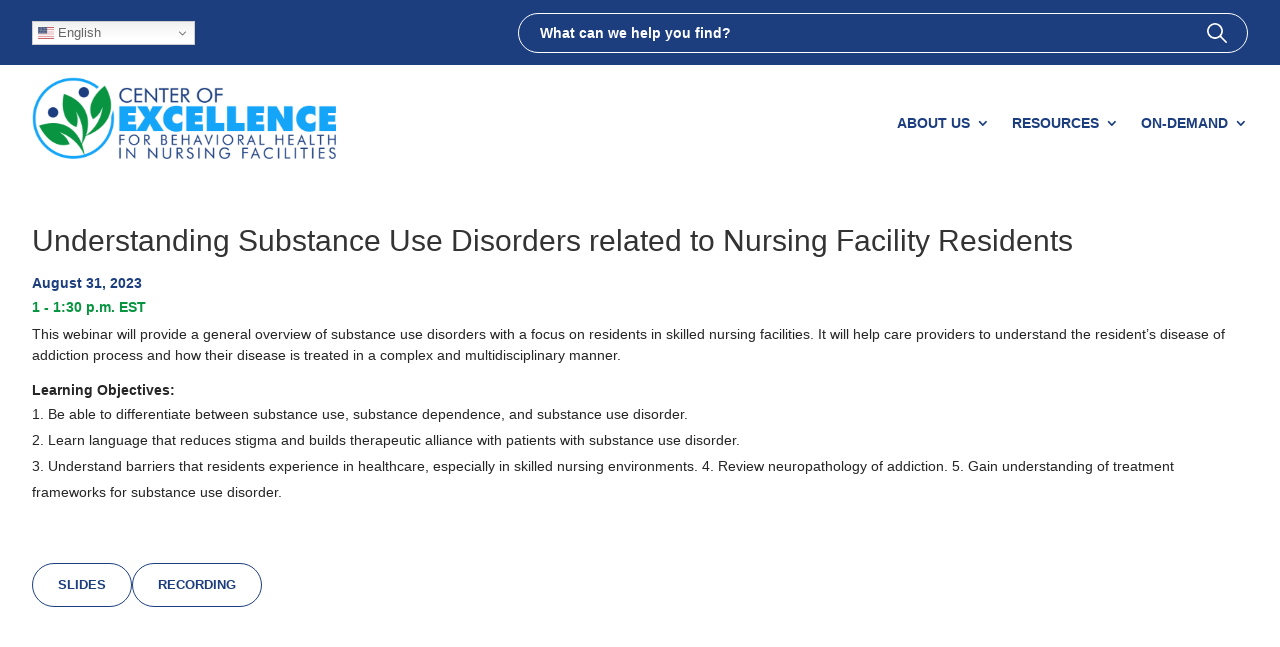

--- FILE ---
content_type: text/html; charset=UTF-8
request_url: https://nursinghomebehavioralhealth.org/news-events/understanding-substance-use-disorders-related-to-nursing-facility-residents/
body_size: 41073
content:
<!DOCTYPE html>
<html lang="en-US">
<head>
	<meta charset="UTF-8" />
<meta http-equiv="X-UA-Compatible" content="IE=edge">
	<link rel="pingback" href="https://nursinghomebehavioralhealth.org/xmlrpc.php" />

	<script type="text/javascript">
		document.documentElement.className = 'js';
	</script>
	
	<meta name='robots' content='index, follow, max-image-preview:large, max-snippet:-1, max-video-preview:-1' />

	<!-- This site is optimized with the Yoast SEO plugin v26.4 - https://yoast.com/wordpress/plugins/seo/ -->
	<title>Understanding Substance Use Disorders related to Nursing Facility Residents - COE-NF</title>
	<link rel="canonical" href="https://nursinghomebehavioralhealth.org/news-events/understanding-substance-use-disorders-related-to-nursing-facility-residents/" />
	<meta property="og:locale" content="en_US" />
	<meta property="og:type" content="article" />
	<meta property="og:title" content="Understanding Substance Use Disorders related to Nursing Facility Residents - COE-NF" />
	<meta property="og:site_name" content="COE-NF" />
	<meta property="article:published_time" content="2023-08-09T19:50:38+00:00" />
	<meta property="article:modified_time" content="2025-09-15T19:05:48+00:00" />
	<meta name="author" content="Maya Labat" />
	<meta name="twitter:card" content="summary_large_image" />
	<meta name="twitter:label1" content="Written by" />
	<meta name="twitter:data1" content="Maya Labat" />
	<script type="application/ld+json" class="yoast-schema-graph">{"@context":"https://schema.org","@graph":[{"@type":"WebPage","@id":"https://nursinghomebehavioralhealth.org/news-events/understanding-substance-use-disorders-related-to-nursing-facility-residents/","url":"https://nursinghomebehavioralhealth.org/news-events/understanding-substance-use-disorders-related-to-nursing-facility-residents/","name":"Understanding Substance Use Disorders related to Nursing Facility Residents - COE-NF","isPartOf":{"@id":"https://nursinghomebehavioralhealth.org/#website"},"datePublished":"2023-08-09T19:50:38+00:00","dateModified":"2025-09-15T19:05:48+00:00","author":{"@id":"https://nursinghomebehavioralhealth.org/#/schema/person/dd97f1ec2d3b1e5a772b23686eddb5db"},"breadcrumb":{"@id":"https://nursinghomebehavioralhealth.org/news-events/understanding-substance-use-disorders-related-to-nursing-facility-residents/#breadcrumb"},"inLanguage":"en-US","potentialAction":[{"@type":"ReadAction","target":["https://nursinghomebehavioralhealth.org/news-events/understanding-substance-use-disorders-related-to-nursing-facility-residents/"]}]},{"@type":"BreadcrumbList","@id":"https://nursinghomebehavioralhealth.org/news-events/understanding-substance-use-disorders-related-to-nursing-facility-residents/#breadcrumb","itemListElement":[{"@type":"ListItem","position":1,"name":"Home","item":"https://nursinghomebehavioralhealth.org/"},{"@type":"ListItem","position":2,"name":"Understanding Substance Use Disorders related to Nursing Facility Residents"}]},{"@type":"WebSite","@id":"https://nursinghomebehavioralhealth.org/#website","url":"https://nursinghomebehavioralhealth.org/","name":"COE-NF","description":"A Centralized Resource Hub","potentialAction":[{"@type":"SearchAction","target":{"@type":"EntryPoint","urlTemplate":"https://nursinghomebehavioralhealth.org/?s={search_term_string}"},"query-input":{"@type":"PropertyValueSpecification","valueRequired":true,"valueName":"search_term_string"}}],"inLanguage":"en-US"},{"@type":"Person","@id":"https://nursinghomebehavioralhealth.org/#/schema/person/dd97f1ec2d3b1e5a772b23686eddb5db","name":"Maya Labat","image":{"@type":"ImageObject","inLanguage":"en-US","@id":"https://nursinghomebehavioralhealth.org/#/schema/person/image/","url":"https://secure.gravatar.com/avatar/6280b907e4386443f699a53fe4067504a9eec6fba4ece355ece8dc6922982547?s=96&d=mm&r=g","contentUrl":"https://secure.gravatar.com/avatar/6280b907e4386443f699a53fe4067504a9eec6fba4ece355ece8dc6922982547?s=96&d=mm&r=g","caption":"Maya Labat"},"url":"https://nursinghomebehavioralhealth.org/news-events/author/mlabat/"}]}</script>
	<!-- / Yoast SEO plugin. -->


<link rel='dns-prefetch' href='//www.googletagmanager.com' />
<link rel="alternate" type="application/rss+xml" title="COE-NF &raquo; Feed" href="https://nursinghomebehavioralhealth.org/feed/" />
<link rel="alternate" type="application/rss+xml" title="COE-NF &raquo; Comments Feed" href="https://nursinghomebehavioralhealth.org/comments/feed/" />
<link rel="alternate" type="application/rss+xml" title="COE-NF &raquo; Understanding Substance Use Disorders related to Nursing Facility Residents Comments Feed" href="https://nursinghomebehavioralhealth.org/news-events/understanding-substance-use-disorders-related-to-nursing-facility-residents/feed/" />
<script type="text/javascript">
/* <![CDATA[ */
window._wpemojiSettings = {"baseUrl":"https:\/\/s.w.org\/images\/core\/emoji\/16.0.1\/72x72\/","ext":".png","svgUrl":"https:\/\/s.w.org\/images\/core\/emoji\/16.0.1\/svg\/","svgExt":".svg","source":{"concatemoji":"https:\/\/nursinghomebehavioralhealth.org\/wp-includes\/js\/wp-emoji-release.min.js?ver=6.8.3"}};
/*! This file is auto-generated */
!function(s,n){var o,i,e;function c(e){try{var t={supportTests:e,timestamp:(new Date).valueOf()};sessionStorage.setItem(o,JSON.stringify(t))}catch(e){}}function p(e,t,n){e.clearRect(0,0,e.canvas.width,e.canvas.height),e.fillText(t,0,0);var t=new Uint32Array(e.getImageData(0,0,e.canvas.width,e.canvas.height).data),a=(e.clearRect(0,0,e.canvas.width,e.canvas.height),e.fillText(n,0,0),new Uint32Array(e.getImageData(0,0,e.canvas.width,e.canvas.height).data));return t.every(function(e,t){return e===a[t]})}function u(e,t){e.clearRect(0,0,e.canvas.width,e.canvas.height),e.fillText(t,0,0);for(var n=e.getImageData(16,16,1,1),a=0;a<n.data.length;a++)if(0!==n.data[a])return!1;return!0}function f(e,t,n,a){switch(t){case"flag":return n(e,"\ud83c\udff3\ufe0f\u200d\u26a7\ufe0f","\ud83c\udff3\ufe0f\u200b\u26a7\ufe0f")?!1:!n(e,"\ud83c\udde8\ud83c\uddf6","\ud83c\udde8\u200b\ud83c\uddf6")&&!n(e,"\ud83c\udff4\udb40\udc67\udb40\udc62\udb40\udc65\udb40\udc6e\udb40\udc67\udb40\udc7f","\ud83c\udff4\u200b\udb40\udc67\u200b\udb40\udc62\u200b\udb40\udc65\u200b\udb40\udc6e\u200b\udb40\udc67\u200b\udb40\udc7f");case"emoji":return!a(e,"\ud83e\udedf")}return!1}function g(e,t,n,a){var r="undefined"!=typeof WorkerGlobalScope&&self instanceof WorkerGlobalScope?new OffscreenCanvas(300,150):s.createElement("canvas"),o=r.getContext("2d",{willReadFrequently:!0}),i=(o.textBaseline="top",o.font="600 32px Arial",{});return e.forEach(function(e){i[e]=t(o,e,n,a)}),i}function t(e){var t=s.createElement("script");t.src=e,t.defer=!0,s.head.appendChild(t)}"undefined"!=typeof Promise&&(o="wpEmojiSettingsSupports",i=["flag","emoji"],n.supports={everything:!0,everythingExceptFlag:!0},e=new Promise(function(e){s.addEventListener("DOMContentLoaded",e,{once:!0})}),new Promise(function(t){var n=function(){try{var e=JSON.parse(sessionStorage.getItem(o));if("object"==typeof e&&"number"==typeof e.timestamp&&(new Date).valueOf()<e.timestamp+604800&&"object"==typeof e.supportTests)return e.supportTests}catch(e){}return null}();if(!n){if("undefined"!=typeof Worker&&"undefined"!=typeof OffscreenCanvas&&"undefined"!=typeof URL&&URL.createObjectURL&&"undefined"!=typeof Blob)try{var e="postMessage("+g.toString()+"("+[JSON.stringify(i),f.toString(),p.toString(),u.toString()].join(",")+"));",a=new Blob([e],{type:"text/javascript"}),r=new Worker(URL.createObjectURL(a),{name:"wpTestEmojiSupports"});return void(r.onmessage=function(e){c(n=e.data),r.terminate(),t(n)})}catch(e){}c(n=g(i,f,p,u))}t(n)}).then(function(e){for(var t in e)n.supports[t]=e[t],n.supports.everything=n.supports.everything&&n.supports[t],"flag"!==t&&(n.supports.everythingExceptFlag=n.supports.everythingExceptFlag&&n.supports[t]);n.supports.everythingExceptFlag=n.supports.everythingExceptFlag&&!n.supports.flag,n.DOMReady=!1,n.readyCallback=function(){n.DOMReady=!0}}).then(function(){return e}).then(function(){var e;n.supports.everything||(n.readyCallback(),(e=n.source||{}).concatemoji?t(e.concatemoji):e.wpemoji&&e.twemoji&&(t(e.twemoji),t(e.wpemoji)))}))}((window,document),window._wpemojiSettings);
/* ]]> */
</script>
<meta content="COE - Divi Child Theme v." name="generator"/>				<script>
				var divimegapro_singleton = [];
				divimegapro_singleton['header'] = false;
				divimegapro_singleton['content'] = false;
				divimegapro_singleton['footer'] = false;
				var divimegapro_singleton_enabled = ( divimegapro_singleton['header'] || divimegapro_singleton['content'] || divimegapro_singleton['footer'] ) ? true : false;
				</script>
				
				<style id='wp-emoji-styles-inline-css' type='text/css'>

	img.wp-smiley, img.emoji {
		display: inline !important;
		border: none !important;
		box-shadow: none !important;
		height: 1em !important;
		width: 1em !important;
		margin: 0 0.07em !important;
		vertical-align: -0.1em !important;
		background: none !important;
		padding: 0 !important;
	}
</style>
<link rel='stylesheet' id='wp-block-library-css' href='https://nursinghomebehavioralhealth.org/wp-includes/css/dist/block-library/style.min.css?ver=6.8.3' type='text/css' media='all' />
<style id='wp-block-library-theme-inline-css' type='text/css'>
.wp-block-audio :where(figcaption){color:#555;font-size:13px;text-align:center}.is-dark-theme .wp-block-audio :where(figcaption){color:#ffffffa6}.wp-block-audio{margin:0 0 1em}.wp-block-code{border:1px solid #ccc;border-radius:4px;font-family:Menlo,Consolas,monaco,monospace;padding:.8em 1em}.wp-block-embed :where(figcaption){color:#555;font-size:13px;text-align:center}.is-dark-theme .wp-block-embed :where(figcaption){color:#ffffffa6}.wp-block-embed{margin:0 0 1em}.blocks-gallery-caption{color:#555;font-size:13px;text-align:center}.is-dark-theme .blocks-gallery-caption{color:#ffffffa6}:root :where(.wp-block-image figcaption){color:#555;font-size:13px;text-align:center}.is-dark-theme :root :where(.wp-block-image figcaption){color:#ffffffa6}.wp-block-image{margin:0 0 1em}.wp-block-pullquote{border-bottom:4px solid;border-top:4px solid;color:currentColor;margin-bottom:1.75em}.wp-block-pullquote cite,.wp-block-pullquote footer,.wp-block-pullquote__citation{color:currentColor;font-size:.8125em;font-style:normal;text-transform:uppercase}.wp-block-quote{border-left:.25em solid;margin:0 0 1.75em;padding-left:1em}.wp-block-quote cite,.wp-block-quote footer{color:currentColor;font-size:.8125em;font-style:normal;position:relative}.wp-block-quote:where(.has-text-align-right){border-left:none;border-right:.25em solid;padding-left:0;padding-right:1em}.wp-block-quote:where(.has-text-align-center){border:none;padding-left:0}.wp-block-quote.is-large,.wp-block-quote.is-style-large,.wp-block-quote:where(.is-style-plain){border:none}.wp-block-search .wp-block-search__label{font-weight:700}.wp-block-search__button{border:1px solid #ccc;padding:.375em .625em}:where(.wp-block-group.has-background){padding:1.25em 2.375em}.wp-block-separator.has-css-opacity{opacity:.4}.wp-block-separator{border:none;border-bottom:2px solid;margin-left:auto;margin-right:auto}.wp-block-separator.has-alpha-channel-opacity{opacity:1}.wp-block-separator:not(.is-style-wide):not(.is-style-dots){width:100px}.wp-block-separator.has-background:not(.is-style-dots){border-bottom:none;height:1px}.wp-block-separator.has-background:not(.is-style-wide):not(.is-style-dots){height:2px}.wp-block-table{margin:0 0 1em}.wp-block-table td,.wp-block-table th{word-break:normal}.wp-block-table :where(figcaption){color:#555;font-size:13px;text-align:center}.is-dark-theme .wp-block-table :where(figcaption){color:#ffffffa6}.wp-block-video :where(figcaption){color:#555;font-size:13px;text-align:center}.is-dark-theme .wp-block-video :where(figcaption){color:#ffffffa6}.wp-block-video{margin:0 0 1em}:root :where(.wp-block-template-part.has-background){margin-bottom:0;margin-top:0;padding:1.25em 2.375em}
</style>
<style id='global-styles-inline-css' type='text/css'>
:root{--wp--preset--aspect-ratio--square: 1;--wp--preset--aspect-ratio--4-3: 4/3;--wp--preset--aspect-ratio--3-4: 3/4;--wp--preset--aspect-ratio--3-2: 3/2;--wp--preset--aspect-ratio--2-3: 2/3;--wp--preset--aspect-ratio--16-9: 16/9;--wp--preset--aspect-ratio--9-16: 9/16;--wp--preset--color--black: #000000;--wp--preset--color--cyan-bluish-gray: #abb8c3;--wp--preset--color--white: #ffffff;--wp--preset--color--pale-pink: #f78da7;--wp--preset--color--vivid-red: #cf2e2e;--wp--preset--color--luminous-vivid-orange: #ff6900;--wp--preset--color--luminous-vivid-amber: #fcb900;--wp--preset--color--light-green-cyan: #7bdcb5;--wp--preset--color--vivid-green-cyan: #00d084;--wp--preset--color--pale-cyan-blue: #8ed1fc;--wp--preset--color--vivid-cyan-blue: #0693e3;--wp--preset--color--vivid-purple: #9b51e0;--wp--preset--gradient--vivid-cyan-blue-to-vivid-purple: linear-gradient(135deg,rgba(6,147,227,1) 0%,rgb(155,81,224) 100%);--wp--preset--gradient--light-green-cyan-to-vivid-green-cyan: linear-gradient(135deg,rgb(122,220,180) 0%,rgb(0,208,130) 100%);--wp--preset--gradient--luminous-vivid-amber-to-luminous-vivid-orange: linear-gradient(135deg,rgba(252,185,0,1) 0%,rgba(255,105,0,1) 100%);--wp--preset--gradient--luminous-vivid-orange-to-vivid-red: linear-gradient(135deg,rgba(255,105,0,1) 0%,rgb(207,46,46) 100%);--wp--preset--gradient--very-light-gray-to-cyan-bluish-gray: linear-gradient(135deg,rgb(238,238,238) 0%,rgb(169,184,195) 100%);--wp--preset--gradient--cool-to-warm-spectrum: linear-gradient(135deg,rgb(74,234,220) 0%,rgb(151,120,209) 20%,rgb(207,42,186) 40%,rgb(238,44,130) 60%,rgb(251,105,98) 80%,rgb(254,248,76) 100%);--wp--preset--gradient--blush-light-purple: linear-gradient(135deg,rgb(255,206,236) 0%,rgb(152,150,240) 100%);--wp--preset--gradient--blush-bordeaux: linear-gradient(135deg,rgb(254,205,165) 0%,rgb(254,45,45) 50%,rgb(107,0,62) 100%);--wp--preset--gradient--luminous-dusk: linear-gradient(135deg,rgb(255,203,112) 0%,rgb(199,81,192) 50%,rgb(65,88,208) 100%);--wp--preset--gradient--pale-ocean: linear-gradient(135deg,rgb(255,245,203) 0%,rgb(182,227,212) 50%,rgb(51,167,181) 100%);--wp--preset--gradient--electric-grass: linear-gradient(135deg,rgb(202,248,128) 0%,rgb(113,206,126) 100%);--wp--preset--gradient--midnight: linear-gradient(135deg,rgb(2,3,129) 0%,rgb(40,116,252) 100%);--wp--preset--font-size--small: 13px;--wp--preset--font-size--medium: 20px;--wp--preset--font-size--large: 36px;--wp--preset--font-size--x-large: 42px;--wp--preset--spacing--20: 0.44rem;--wp--preset--spacing--30: 0.67rem;--wp--preset--spacing--40: 1rem;--wp--preset--spacing--50: 1.5rem;--wp--preset--spacing--60: 2.25rem;--wp--preset--spacing--70: 3.38rem;--wp--preset--spacing--80: 5.06rem;--wp--preset--shadow--natural: 6px 6px 9px rgba(0, 0, 0, 0.2);--wp--preset--shadow--deep: 12px 12px 50px rgba(0, 0, 0, 0.4);--wp--preset--shadow--sharp: 6px 6px 0px rgba(0, 0, 0, 0.2);--wp--preset--shadow--outlined: 6px 6px 0px -3px rgba(255, 255, 255, 1), 6px 6px rgba(0, 0, 0, 1);--wp--preset--shadow--crisp: 6px 6px 0px rgba(0, 0, 0, 1);}:root { --wp--style--global--content-size: 823px;--wp--style--global--wide-size: 1080px; }:where(body) { margin: 0; }.wp-site-blocks > .alignleft { float: left; margin-right: 2em; }.wp-site-blocks > .alignright { float: right; margin-left: 2em; }.wp-site-blocks > .aligncenter { justify-content: center; margin-left: auto; margin-right: auto; }:where(.is-layout-flex){gap: 0.5em;}:where(.is-layout-grid){gap: 0.5em;}.is-layout-flow > .alignleft{float: left;margin-inline-start: 0;margin-inline-end: 2em;}.is-layout-flow > .alignright{float: right;margin-inline-start: 2em;margin-inline-end: 0;}.is-layout-flow > .aligncenter{margin-left: auto !important;margin-right: auto !important;}.is-layout-constrained > .alignleft{float: left;margin-inline-start: 0;margin-inline-end: 2em;}.is-layout-constrained > .alignright{float: right;margin-inline-start: 2em;margin-inline-end: 0;}.is-layout-constrained > .aligncenter{margin-left: auto !important;margin-right: auto !important;}.is-layout-constrained > :where(:not(.alignleft):not(.alignright):not(.alignfull)){max-width: var(--wp--style--global--content-size);margin-left: auto !important;margin-right: auto !important;}.is-layout-constrained > .alignwide{max-width: var(--wp--style--global--wide-size);}body .is-layout-flex{display: flex;}.is-layout-flex{flex-wrap: wrap;align-items: center;}.is-layout-flex > :is(*, div){margin: 0;}body .is-layout-grid{display: grid;}.is-layout-grid > :is(*, div){margin: 0;}body{padding-top: 0px;padding-right: 0px;padding-bottom: 0px;padding-left: 0px;}:root :where(.wp-element-button, .wp-block-button__link){background-color: #32373c;border-width: 0;color: #fff;font-family: inherit;font-size: inherit;line-height: inherit;padding: calc(0.667em + 2px) calc(1.333em + 2px);text-decoration: none;}.has-black-color{color: var(--wp--preset--color--black) !important;}.has-cyan-bluish-gray-color{color: var(--wp--preset--color--cyan-bluish-gray) !important;}.has-white-color{color: var(--wp--preset--color--white) !important;}.has-pale-pink-color{color: var(--wp--preset--color--pale-pink) !important;}.has-vivid-red-color{color: var(--wp--preset--color--vivid-red) !important;}.has-luminous-vivid-orange-color{color: var(--wp--preset--color--luminous-vivid-orange) !important;}.has-luminous-vivid-amber-color{color: var(--wp--preset--color--luminous-vivid-amber) !important;}.has-light-green-cyan-color{color: var(--wp--preset--color--light-green-cyan) !important;}.has-vivid-green-cyan-color{color: var(--wp--preset--color--vivid-green-cyan) !important;}.has-pale-cyan-blue-color{color: var(--wp--preset--color--pale-cyan-blue) !important;}.has-vivid-cyan-blue-color{color: var(--wp--preset--color--vivid-cyan-blue) !important;}.has-vivid-purple-color{color: var(--wp--preset--color--vivid-purple) !important;}.has-black-background-color{background-color: var(--wp--preset--color--black) !important;}.has-cyan-bluish-gray-background-color{background-color: var(--wp--preset--color--cyan-bluish-gray) !important;}.has-white-background-color{background-color: var(--wp--preset--color--white) !important;}.has-pale-pink-background-color{background-color: var(--wp--preset--color--pale-pink) !important;}.has-vivid-red-background-color{background-color: var(--wp--preset--color--vivid-red) !important;}.has-luminous-vivid-orange-background-color{background-color: var(--wp--preset--color--luminous-vivid-orange) !important;}.has-luminous-vivid-amber-background-color{background-color: var(--wp--preset--color--luminous-vivid-amber) !important;}.has-light-green-cyan-background-color{background-color: var(--wp--preset--color--light-green-cyan) !important;}.has-vivid-green-cyan-background-color{background-color: var(--wp--preset--color--vivid-green-cyan) !important;}.has-pale-cyan-blue-background-color{background-color: var(--wp--preset--color--pale-cyan-blue) !important;}.has-vivid-cyan-blue-background-color{background-color: var(--wp--preset--color--vivid-cyan-blue) !important;}.has-vivid-purple-background-color{background-color: var(--wp--preset--color--vivid-purple) !important;}.has-black-border-color{border-color: var(--wp--preset--color--black) !important;}.has-cyan-bluish-gray-border-color{border-color: var(--wp--preset--color--cyan-bluish-gray) !important;}.has-white-border-color{border-color: var(--wp--preset--color--white) !important;}.has-pale-pink-border-color{border-color: var(--wp--preset--color--pale-pink) !important;}.has-vivid-red-border-color{border-color: var(--wp--preset--color--vivid-red) !important;}.has-luminous-vivid-orange-border-color{border-color: var(--wp--preset--color--luminous-vivid-orange) !important;}.has-luminous-vivid-amber-border-color{border-color: var(--wp--preset--color--luminous-vivid-amber) !important;}.has-light-green-cyan-border-color{border-color: var(--wp--preset--color--light-green-cyan) !important;}.has-vivid-green-cyan-border-color{border-color: var(--wp--preset--color--vivid-green-cyan) !important;}.has-pale-cyan-blue-border-color{border-color: var(--wp--preset--color--pale-cyan-blue) !important;}.has-vivid-cyan-blue-border-color{border-color: var(--wp--preset--color--vivid-cyan-blue) !important;}.has-vivid-purple-border-color{border-color: var(--wp--preset--color--vivid-purple) !important;}.has-vivid-cyan-blue-to-vivid-purple-gradient-background{background: var(--wp--preset--gradient--vivid-cyan-blue-to-vivid-purple) !important;}.has-light-green-cyan-to-vivid-green-cyan-gradient-background{background: var(--wp--preset--gradient--light-green-cyan-to-vivid-green-cyan) !important;}.has-luminous-vivid-amber-to-luminous-vivid-orange-gradient-background{background: var(--wp--preset--gradient--luminous-vivid-amber-to-luminous-vivid-orange) !important;}.has-luminous-vivid-orange-to-vivid-red-gradient-background{background: var(--wp--preset--gradient--luminous-vivid-orange-to-vivid-red) !important;}.has-very-light-gray-to-cyan-bluish-gray-gradient-background{background: var(--wp--preset--gradient--very-light-gray-to-cyan-bluish-gray) !important;}.has-cool-to-warm-spectrum-gradient-background{background: var(--wp--preset--gradient--cool-to-warm-spectrum) !important;}.has-blush-light-purple-gradient-background{background: var(--wp--preset--gradient--blush-light-purple) !important;}.has-blush-bordeaux-gradient-background{background: var(--wp--preset--gradient--blush-bordeaux) !important;}.has-luminous-dusk-gradient-background{background: var(--wp--preset--gradient--luminous-dusk) !important;}.has-pale-ocean-gradient-background{background: var(--wp--preset--gradient--pale-ocean) !important;}.has-electric-grass-gradient-background{background: var(--wp--preset--gradient--electric-grass) !important;}.has-midnight-gradient-background{background: var(--wp--preset--gradient--midnight) !important;}.has-small-font-size{font-size: var(--wp--preset--font-size--small) !important;}.has-medium-font-size{font-size: var(--wp--preset--font-size--medium) !important;}.has-large-font-size{font-size: var(--wp--preset--font-size--large) !important;}.has-x-large-font-size{font-size: var(--wp--preset--font-size--x-large) !important;}
:where(.wp-block-post-template.is-layout-flex){gap: 1.25em;}:where(.wp-block-post-template.is-layout-grid){gap: 1.25em;}
:where(.wp-block-columns.is-layout-flex){gap: 2em;}:where(.wp-block-columns.is-layout-grid){gap: 2em;}
:root :where(.wp-block-pullquote){font-size: 1.5em;line-height: 1.6;}
</style>
<link rel='stylesheet' id='ctf_styles-css' href='https://nursinghomebehavioralhealth.org/wp-content/plugins/custom-twitter-feeds-pro/css/ctf-styles.min.css?ver=2.5.2' type='text/css' media='all' />
<link rel='stylesheet' id='megamenu-css' href='https://nursinghomebehavioralhealth.org/wp-content/uploads/maxmegamenu/style.css?ver=d22ed4' type='text/css' media='all' />
<link rel='stylesheet' id='dashicons-css' href='https://nursinghomebehavioralhealth.org/wp-includes/css/dashicons.min.css?ver=6.8.3' type='text/css' media='all' />
<link rel='stylesheet' id='Divi-Blog-Extras-styles-css' href='https://nursinghomebehavioralhealth.org/wp-content/plugins/Divi-Blog-Extras/styles/style.min.css?ver=2.7.0' type='text/css' media='all' />
<link rel='stylesheet' id='divi-machine-styles-css' href='https://nursinghomebehavioralhealth.org/wp-content/plugins/divi-machine/styles/style.min.css?ver=6.2.6' type='text/css' media='all' />
<link rel='stylesheet' id='divi-ajax-filter-styles-css' href='https://nursinghomebehavioralhealth.org/wp-content/plugins/divi-machine/includes/modules/divi-ajax-filter/styles/style.min.css?ver=3.2.6' type='text/css' media='all' />
<link rel='stylesheet' id='dmach-carousel-css-css' href='https://nursinghomebehavioralhealth.org/wp-content/plugins/divi-machine/css/carousel.min.css?ver=6.2.6' type='text/css' media='all' />
<link rel='stylesheet' id='divi-style-parent-css' href='https://nursinghomebehavioralhealth.org/wp-content/themes/Divi/style-static.min.css?ver=4.27.4' type='text/css' media='all' />
<link rel='stylesheet' id='divi-style-css' href='https://nursinghomebehavioralhealth.org/wp-content/themes/coe-theme/style.css?ver=1768791475' type='text/css' media='all' />
<link rel='stylesheet' id='DiviMegaPro-main-css' href='https://nursinghomebehavioralhealth.org/wp-content/plugins/divi-mega-pro/assets/css/main.css?ver=1.9.8.2' type='text/css' media='all' />
<link rel='stylesheet' id='DiviMegaPro-main-media-query-css' href='https://nursinghomebehavioralhealth.org/wp-content/plugins/divi-mega-pro/assets/css/main-media-query.css?ver=1.9.8.2' type='text/css' media='all' />
<link rel='stylesheet' id='DiviMegaPro-tippy-animations-css' href='https://nursinghomebehavioralhealth.org/wp-content/plugins/divi-mega-pro/assets/libraries/tippy/css/animations.css?ver=1.9.8.2' type='text/css' media='all' />
<script type="text/javascript" src="https://nursinghomebehavioralhealth.org/wp-includes/js/jquery/jquery.min.js?ver=3.7.1" id="jquery-core-js"></script>
<script type="text/javascript" src="https://nursinghomebehavioralhealth.org/wp-includes/js/jquery/jquery-migrate.min.js?ver=3.4.1" id="jquery-migrate-js"></script>
<script type="text/javascript" src="https://nursinghomebehavioralhealth.org/wp-content/plugins/divi-machine/includes/modules/divi-ajax-filter/js/masonry.min.js?ver=6.2.6" id="divi-filter-masonry-js-js"></script>
<script type="text/javascript" src="https://nursinghomebehavioralhealth.org/wp-content/plugins/divi-mega-pro/assets/js/popper-1.16.1.min.js?ver=1.9.8.2" id="DiviMegaPro-popper-js"></script>
<script type="text/javascript" src="https://nursinghomebehavioralhealth.org/wp-content/plugins/divi-mega-pro/assets/js/tippy-5.2.1.min.js?ver=1.9.8.2" id="DiviMegaPro-tippy-js"></script>
<script type="text/javascript" id="divi-filter-loadmore-js-js-extra">
/* <![CDATA[ */
var loadmore_ajax_object = {"ajax_url":"https:\/\/nursinghomebehavioralhealth.org\/wp-admin\/admin-ajax.php","security":"6a62a494e6"};
/* ]]> */
</script>
<script type="text/javascript" src="https://nursinghomebehavioralhealth.org/wp-content/plugins/divi-machine/includes/modules/divi-ajax-filter/includes/modules/MachineLoop/../../../js/divi-filter-loadmore.min.js?ver=3.2.6" id="divi-filter-loadmore-js-js"></script>
<link rel="https://api.w.org/" href="https://nursinghomebehavioralhealth.org/wp-json/" /><link rel="alternate" title="JSON" type="application/json" href="https://nursinghomebehavioralhealth.org/wp-json/wp/v2/posts/3607" /><link rel="EditURI" type="application/rsd+xml" title="RSD" href="https://nursinghomebehavioralhealth.org/xmlrpc.php?rsd" />
<meta name="generator" content="WordPress 6.8.3" />
<link rel='shortlink' href='https://nursinghomebehavioralhealth.org/?p=3607' />
<link rel="alternate" title="oEmbed (JSON)" type="application/json+oembed" href="https://nursinghomebehavioralhealth.org/wp-json/oembed/1.0/embed?url=https%3A%2F%2Fnursinghomebehavioralhealth.org%2Fnews-events%2Funderstanding-substance-use-disorders-related-to-nursing-facility-residents%2F" />
<link rel="alternate" title="oEmbed (XML)" type="text/xml+oembed" href="https://nursinghomebehavioralhealth.org/wp-json/oembed/1.0/embed?url=https%3A%2F%2Fnursinghomebehavioralhealth.org%2Fnews-events%2Funderstanding-substance-use-disorders-related-to-nursing-facility-residents%2F&#038;format=xml" />
<meta name="cdp-version" content="1.5.0" /><script>
jQuery(document).ready(function(i){const c=window.navigator.userAgent;function t(c){i(".et_pb_de_mach_archive_loop").each(function(t,s){var e,n,o,d=i(this).find(".dmach-grid-item"),h=(e=i(".dmach-grid-sizes"),n=c,o=void 0,i(e.attr("class").split(" ")).each(function(){this.indexOf(n)>-1&&(o=this)}),o).replace(c,""),a=1,r=1;i(d).each(function(i,c){a++});var l=Math.ceil(a/h),m=l*h;i(d).each(function(c,t){var s=(r-1)%h+1,e=Math.ceil(r*l/m);i(this).closest(".grid-posts").find(".dmach-grid-item:nth-child("+r+")").css("-ms-grid-row",""+e),i(this).closest(".grid-posts").find(".dmach-grid-item:nth-child("+r+")").css("-ms-grid-column",""+s),r++})})}/MSIE|Trident/.test(c)&&i(window).on("resize",function(){i(window).width()>=981?(col_size="col-desk-",t(col_size)):(col_size="col-mob-",t(col_size))})});
</script>

<style>
.col-desk-1>:not(.no-results-layout){display:-ms-grid;-ms-grid-columns:1fr}.col-desk-2>:not(.no-results-layout){display:-ms-grid;-ms-grid-columns:1fr 1fr}.col-desk-3>:not(.no-results-layout){display:-ms-grid;-ms-grid-columns:1fr 1fr 1fr}.col-desk-4>:not(.no-results-layout){display:-ms-grid;-ms-grid-columns:1fr 1fr 1fr 1fr}.col-desk-5>:not(.no-results-layout){display:-ms-grid;-ms-grid-columns:1fr 1fr 1fr 1fr 1fr}.col-desk-6>:not(.no-results-layout){display:-ms-grid;-ms-grid-columns:1fr 1fr 1fr 1fr 1fr 1fr}@media(max-width:980px){body .col-mob-1>:not(.no-results-layout){display:-ms-grid;-ms-grid-columns:1fr}body .col-mob-2>:not(.no-results-layout){display:-ms-grid;-ms-grid-columns:1fr 1fr}}@media screen and (-ms-high-contrast:active),(-ms-high-contrast:none){.et_pb_gutters4 .dmach-grid-sizes>:not(.no-results-layout)>div{margin-left:8%!important;margin-right:8%!important}.et_pb_gutters3 .dmach-grid-sizes>:not(.no-results-layout)>div{margin-left:5.5%!important;margin-right:5.5%!important}.et_pb_gutters2 .dmach-grid-sizes>:not(.no-results-layout)>div{margin-left:3%!important;margin-right:3%!important}.et_pb_gutters1 .dmach-grid-sizes>:not(.no-results-layout)>div{margin-left:0!important;margin-right:0!important}}
</style>

<meta name="generator" content="Site Kit by Google 1.166.0" /><meta name="viewport" content="width=device-width, initial-scale=1.0, maximum-scale=1.0, user-scalable=0" />		<script type="text/javascript">
		var ajax_url = 'https://nursinghomebehavioralhealth.org/wp-admin/admin-ajax.php';
		</script>
		<style type="text/css" id="custom-background-css">
body.custom-background { background-color: #ffffff; }
</style>
	
<!-- Google Tag Manager snippet added by Site Kit -->
<script type="text/javascript">
/* <![CDATA[ */

			( function( w, d, s, l, i ) {
				w[l] = w[l] || [];
				w[l].push( {'gtm.start': new Date().getTime(), event: 'gtm.js'} );
				var f = d.getElementsByTagName( s )[0],
					j = d.createElement( s ), dl = l != 'dataLayer' ? '&l=' + l : '';
				j.async = true;
				j.src = 'https://www.googletagmanager.com/gtm.js?id=' + i + dl;
				f.parentNode.insertBefore( j, f );
			} )( window, document, 'script', 'dataLayer', 'GTM-PHQ6WPX' );
			
/* ]]> */
</script>

<!-- End Google Tag Manager snippet added by Site Kit -->
<link rel="stylesheet" href="https://use.typekit.net/nfo4hvp.css">
<meta http-equiv="Content-type" content="text/html; charset=UTF-8">
<script src="https://www.google.com/recaptcha/api.js"></script>
<script>


	function timestamp() {
		let form = document.querySelector('input[name="captcha_settings"]');
		if (form) {
			var response = document.getElementById("g-recaptcha-response"); 
			if (response == null || response.value.trim() == "") {
				var elems = JSON.parse(document.getElementsByName("captcha_settings")[0].value);
				elems["ts"] = JSON.stringify(new Date().getTime());
				document.getElementsByName("captcha_settings")[0].value = JSON.stringify(elems); 
			}
		} 
	} 
	setInterval(timestamp, 500); 
	function recaptcha_callback() {
		let form = document.querySelector('input[name="captcha_settings"]');
		if (form) {
			jQuery( "#submit-contact" ).prop( "disabled", false );
		}
	};        

              

</script>

<!-- Pardot Tracking Code -->

<script type='text/javascript'>
piAId = '811993';
piCId = '339765';
piHostname = 'ww1.nursinghomebehavioralhealth.org';

(function() {
	function async_load(){
		var s = document.createElement('script'); s.type = 'text/javascript';
		s.src = ('https:' == document.location.protocol ? 'https://' : 'http://') + piHostname + '/pd.js';
		var c = document.getElementsByTagName('script')[0]; c.parentNode.insertBefore(s, c);
	}
	if(window.attachEvent) { window.attachEvent('onload', async_load); }
	else { window.addEventListener('load', async_load, false); }
})();
</script>

<!-- END Pardot Tracking Code -->
<link rel="icon" href="https://nursinghomebehavioralhealth.org/wp-content/uploads/2023/02/coe-favicon-150x150.png" sizes="32x32" />
<link rel="icon" href="https://nursinghomebehavioralhealth.org/wp-content/uploads/2023/02/coe-favicon-300x300.png" sizes="192x192" />
<link rel="apple-touch-icon" href="https://nursinghomebehavioralhealth.org/wp-content/uploads/2023/02/coe-favicon-300x300.png" />
<meta name="msapplication-TileImage" content="https://nursinghomebehavioralhealth.org/wp-content/uploads/2023/02/coe-favicon-300x300.png" />
<style id="et-divi-customizer-global-cached-inline-styles">body,.et_pb_column_1_2 .et_quote_content blockquote cite,.et_pb_column_1_2 .et_link_content a.et_link_main_url,.et_pb_column_1_3 .et_quote_content blockquote cite,.et_pb_column_3_8 .et_quote_content blockquote cite,.et_pb_column_1_4 .et_quote_content blockquote cite,.et_pb_blog_grid .et_quote_content blockquote cite,.et_pb_column_1_3 .et_link_content a.et_link_main_url,.et_pb_column_3_8 .et_link_content a.et_link_main_url,.et_pb_column_1_4 .et_link_content a.et_link_main_url,.et_pb_blog_grid .et_link_content a.et_link_main_url,body .et_pb_bg_layout_light .et_pb_post p,body .et_pb_bg_layout_dark .et_pb_post p{font-size:14px}.et_pb_slide_content,.et_pb_best_value{font-size:15px}.container,.et_pb_row,.et_pb_slider .et_pb_container,.et_pb_fullwidth_section .et_pb_title_container,.et_pb_fullwidth_section .et_pb_title_featured_container,.et_pb_fullwidth_header:not(.et_pb_fullscreen) .et_pb_fullwidth_header_container{max-width:1260px}.et_boxed_layout #page-container,.et_boxed_layout.et_non_fixed_nav.et_transparent_nav #page-container #top-header,.et_boxed_layout.et_non_fixed_nav.et_transparent_nav #page-container #main-header,.et_fixed_nav.et_boxed_layout #page-container #top-header,.et_fixed_nav.et_boxed_layout #page-container #main-header,.et_boxed_layout #page-container .container,.et_boxed_layout #page-container .et_pb_row{max-width:1420px}.et_secondary_nav_enabled #page-container #top-header{background-color:#1c3e7f!important}#et-secondary-nav li ul{background-color:#1c3e7f}@media only screen and (min-width:981px){.et_header_style_left #et-top-navigation,.et_header_style_split #et-top-navigation{padding:50px 0 0 0}.et_header_style_left #et-top-navigation nav>ul>li>a,.et_header_style_split #et-top-navigation nav>ul>li>a{padding-bottom:50px}.et_header_style_split .centered-inline-logo-wrap{width:100px;margin:-100px 0}.et_header_style_split .centered-inline-logo-wrap #logo{max-height:100px}.et_pb_svg_logo.et_header_style_split .centered-inline-logo-wrap #logo{height:100px}.et_header_style_centered #top-menu>li>a{padding-bottom:18px}.et_header_style_slide #et-top-navigation,.et_header_style_fullscreen #et-top-navigation{padding:41px 0 41px 0!important}.et_header_style_centered #main-header .logo_container{height:100px}.et_fixed_nav #page-container .et-fixed-header#top-header{background-color:#1c3e7f!important}.et_fixed_nav #page-container .et-fixed-header#top-header #et-secondary-nav li ul{background-color:#1c3e7f}}@media only screen and (min-width:1575px){.et_pb_row{padding:31px 0}.et_pb_section{padding:63px 0}.single.et_pb_pagebuilder_layout.et_full_width_page .et_post_meta_wrapper{padding-top:94px}.et_pb_fullwidth_section{padding:0}}	body,input,textarea,select{font-family:'Arial',Helvetica,Arial,Lucida,sans-serif}.dynamic-resource .et_pb_button_module_wrapper{display:inline-block}.acf-button a{padding:10px 25px!important;border:1px solid #1C3E7F!important;display:inline-block}a[href=""]{display:none}.line-clamp-10 .dmach-acf-item-content{display:-webkit-box;-webkit-line-clamp:5;-webkit-box-orient:vertical;overflow:hidden}</style><style type="text/css">/** Mega Menu CSS: fs **/</style>
</head>
<body class="wp-singular post-template-default single single-post postid-3607 single-format-standard custom-background wp-theme-Divi wp-child-theme-coe-theme et-tb-has-template et-tb-has-header et-tb-has-body et-tb-has-footer et_pb_button_helper_class et_cover_background et_pb_gutter osx et_pb_gutters3 et_pb_pagebuilder_layout et_divi_theme et-db">
	<div id="page-container">
<div id="et-boc" class="et-boc">
			
		<header class="et-l et-l--header">
			<div class="et_builder_inner_content et_pb_gutters3">
		<div class="et_pb_section et_pb_section_0_tb_header coe-aux-nav et_pb_sticky_module et_pb_with_background et_section_regular et_pb_section--with-menu" >
				
				
				
				
				
				
				<div class="et_pb_row et_pb_row_0_tb_header et_pb_equal_columns et_pb_row--with-menu">
				<div class="et_pb_column et_pb_column_4_4 et_pb_column_0_tb_header  et_pb_css_mix_blend_mode_passthrough et-last-child et_pb_column--with-menu">
				
				
				
				
				<div class="et_pb_module et_pb_code et_pb_code_0_tb_header">
				
				
				
				
				<div class="et_pb_code_inner"><div class="gtranslate_wrapper" id="gt-wrapper-27875264"></div></div>
			</div><div class="et_pb_with_border et_pb_module et_pb_search et_pb_search_0_tb_header coe-search  et_pb_text_align_left et_pb_bg_layout_light">
				
				
				
				
				<form role="search" method="get" class="et_pb_searchform" action="https://nursinghomebehavioralhealth.org/">
					<div>
						<label class="screen-reader-text" for="s">Search for:</label>
						<input type="text" name="s" placeholder="What can we help you find?" class="et_pb_s" />
						<input type="hidden" name="et_pb_searchform_submit" value="et_search_proccess" />
						
						<input type="hidden" name="et_pb_include_posts" value="yes" />
						<input type="hidden" name="et_pb_include_pages" value="yes" />
						<input type="submit" value="Search" class="et_pb_searchsubmit">
					</div>
				</form>
			</div>
			</div>
				
				
				
				
			</div>
				
				
			</div><div class="et_pb_section et_pb_section_1_tb_header coe-main-nav et_pb_sticky_module et_section_regular et_pb_section--with-menu" >
				
				
				
				
				
				
				<div class="et_pb_row et_pb_row_1_tb_header et_pb_row--with-menu">
				<div class="et_pb_column et_pb_column_4_4 et_pb_column_1_tb_header  et_pb_css_mix_blend_mode_passthrough et-last-child et_pb_column--with-menu">
				
				
				
				
				<div class="et_pb_module et_pb_menu et_pb_menu_1_tb_header coe-navbar et_pb_bg_layout_light  et_pb_text_align_right et_dropdown_animation_fade et_pb_menu--with-logo et_pb_menu--style-left_aligned">
					
					
					
					
					<div class="et_pb_menu_inner_container clearfix">
						<div class="et_pb_menu__logo-wrap">
			  <div class="et_pb_menu__logo">
				<a href="https://nursinghomebehavioralhealth.org/" ><img decoding="async" width="304" height="82" src="https://nursinghomebehavioralhealth.org/wp-content/uploads/2023/01/coe-logo.svg" alt="" class="wp-image-8" /></a>
			  </div>
			</div>
						<div class="et_pb_menu__wrap">
							<div class="et_pb_menu__menu">
								<nav class="et-menu-nav"><ul id="menu-coe-primary-nav-2024" class="et-menu nav"><li id="menu-item-5311" class="divimegapro-5273 dropdown-nav-none et_pb_menu_page_id-13 menu-item menu-item-type-post_type menu-item-object-page menu-item-has-children menu-item-5311"><a href="https://nursinghomebehavioralhealth.org/about-us/">About Us</a>
<ul class="sub-menu">
	<li id="menu-item-5312" class="et_pb_menu_page_id-13 menu-item menu-item-type-post_type menu-item-object-page menu-item-5312"><a href="https://nursinghomebehavioralhealth.org/about-us/">About Us</a></li>
	<li id="menu-item-5315" class="et_pb_menu_page_id-15 menu-item menu-item-type-post_type menu-item-object-page menu-item-5315"><a href="https://nursinghomebehavioralhealth.org/?page_id=15">Who We Help</a></li>
	<li id="menu-item-5313" class="et_pb_menu_page_id-1120 menu-item menu-item-type-post_type menu-item-object-page menu-item-5313"><a href="https://nursinghomebehavioralhealth.org/?page_id=1120">Leadership</a></li>
	<li id="menu-item-5314" class="et_pb_menu_page_id-14 menu-item menu-item-type-post_type menu-item-object-page menu-item-5314"><a href="https://nursinghomebehavioralhealth.org/?page_id=14">What We Do</a></li>
</ul>
</li>
<li id="menu-item-5343" class="divimegapro-5360 dropdown-nav-none et_pb_menu_page_id-16 menu-item menu-item-type-post_type menu-item-object-page menu-item-has-children menu-item-5343"><a href="https://nursinghomebehavioralhealth.org/resources/">Resources</a>
<ul class="sub-menu">
	<li id="menu-item-5344" class="et_pb_menu_page_id-16 menu-item menu-item-type-post_type menu-item-object-page menu-item-5344"><a href="https://nursinghomebehavioralhealth.org/resources/">Find Resources</a></li>
	<li id="menu-item-5345" class="et_pb_menu_page_id-25 menu-item menu-item-type-post_type menu-item-object-page menu-item-5345"><a href="https://nursinghomebehavioralhealth.org/news/">News &#038; Announcements</a></li>
</ul>
</li>
<li id="menu-item-5346" class="divimegapro-5368 dropdown-nav-none et_pb_menu_page_id-3983 menu-item menu-item-type-post_type menu-item-object-page menu-item-has-children menu-item-5346"><a href="https://nursinghomebehavioralhealth.org/on-demand-videos/">On-Demand</a>
<ul class="sub-menu">
	<li id="menu-item-5347" class="et_pb_menu_page_id-3983 menu-item menu-item-type-post_type menu-item-object-page menu-item-5347"><a href="https://nursinghomebehavioralhealth.org/on-demand-videos/">On-Demand Videos</a></li>
	<li id="menu-item-5341" class="et_pb_menu_page_id-5135 menu-item menu-item-type-post_type menu-item-object-page menu-item-5341"><a href="https://nursinghomebehavioralhealth.org/training-recordings/">Training Recordings</a></li>
	<li id="menu-item-5367" class="et_pb_menu_page_id-5367 menu-item menu-item-type-custom menu-item-object-custom menu-item-5367"><a href="https://nursinghomebehavioralhealth.org/news-events/category/podcast/">Podcasts</a></li>
</ul>
</li>
<li id="menu-item-5349" class="mobile-nav-item et_pb_menu_page_id-856 menu-item menu-item-type-post_type menu-item-object-page menu-item-5349"><a href="https://nursinghomebehavioralhealth.org/contact-us/">Contact Us</a></li>
<li id="menu-item-5350" class="mobile-icon linkedin-icon et_pb_menu_page_id-5350 menu-item menu-item-type-custom menu-item-object-custom menu-item-5350"><a href="https://www.linkedin.com/company/nursinghomebh/"><span>linkedin</span></a></li>
<li id="menu-item-5351" class="mobile-icon twitter-icon et_pb_menu_page_id-5351 menu-item menu-item-type-custom menu-item-object-custom menu-item-5351"><a href="https://twitter.com/NursingHomeBH"><span>twitter</span></a></li>
<li id="menu-item-5352" class="mobile-icon facebook-icon et_pb_menu_page_id-5352 menu-item menu-item-type-custom menu-item-object-custom menu-item-5352"><a href="https://www.facebook.com/NursingHomeBH"><span>facebook</span></a></li>
<li id="menu-item-5353" class="mobile-icon youtube-icon et_pb_menu_page_id-5353 menu-item menu-item-type-custom menu-item-object-custom menu-item-5353"><a href="https://www.youtube.com/channel/UCgnRi9EFB9rXApnIUwS09sw"><span>youtube</span></a></li>
</ul></nav>
							</div>
							
							
							<div class="et_mobile_nav_menu">
				<div class="mobile_nav closed">
					<span class="mobile_menu_bar"></span>
				</div>
			</div>
						</div>
						
					</div>
				</div>
			</div>
				
				
				
				
			</div>
				
				
			</div>		</div>
	</header>
	<div id="et-main-area">
	
    <div id="main-content">
    <div class="et-l et-l--body">
			<div class="et_builder_inner_content et_pb_gutters3"><div class="et_pb_section et_pb_section_0_tb_body et_section_regular" >
				
				
				
				
				
				
				<div class="et_pb_row et_pb_row_0_tb_body">
				<div class="et_pb_column et_pb_column_4_4 et_pb_column_0_tb_body  et_pb_css_mix_blend_mode_passthrough et-last-child">
				
				
				
				
				<div class="et_pb_module et_pb_de_mach_acf_item et_pb_de_mach_acf_item_0_tb_body dmach-text-before-pos-same_line dmach-label-pos-same_line dmach-vertical-alignment-middle et_pb_de_mach_alignment_ dmach-acf-has-value dmach-image-icon-placement-left">
				
				
				
				
				
				
				<div class="et_pb_module_inner">
					                    <div class="dmach-acf-item-container">
                                            <div class="dmach-acf-item-content">
                        
                                                    <h1 class="dmach-acf-value ">Understanding Substance Use Disorders related to Nursing Facility Residents</h1>
                                                  </div>
                                            <div class="repeater_sep"></div>
                    </div>
                    
				</div>
			</div><div class="et_pb_module et_pb_de_mach_acf_item et_pb_de_mach_acf_item_1_tb_body dmach-text-before-pos-same_line dmach-label-pos-same_line dmach-vertical-alignment-middle et_pb_de_mach_alignment_ dmach-acf-has-value dmach-image-icon-placement-left">
				
				
				
				
				
				
				<div class="et_pb_module_inner">
					                    <div class="dmach-acf-item-container">
                                            <div class="dmach-acf-item-content">
                        
                                                    <p class="dmach-acf-value ">August 31, 2023</p>
                                                  </div>
                                            <div class="repeater_sep"></div>
                    </div>
                    
				</div>
			</div>
			</div>
				
				
				
				
			</div><div class="et_pb_row et_pb_row_1_tb_body">
				<div class="et_pb_column et_pb_column_4_4 et_pb_column_1_tb_body  et_pb_css_mix_blend_mode_passthrough et-last-child">
				
				
				
				
				<div class="et_pb_module et_pb_de_mach_acf_item et_pb_de_mach_acf_item_2_tb_body dmach-text-before-pos-same_line dmach-label-pos-same_line dmach-vertical-alignment-middle et_pb_de_mach_alignment_ dmach-acf-has-value dmach-image-icon-placement-left">
				
				
				
				
				
				
				<div class="et_pb_module_inner">
					                    <div class="dmach-acf-item-container">
                                            <div class="dmach-acf-item-content">
                        
                                                    <p class="dmach-acf-value ">1 - 1:30 p.m. EST</p>
                                                  </div>
                                            <div class="repeater_sep"></div>
                    </div>
                    
				</div>
			</div><div class="et_pb_module et_pb_de_mach_acf_item et_pb_de_mach_acf_item_3_tb_body dmach-text-before-pos-same_line dmach-label-pos-same_line dmach-vertical-alignment-middle et_pb_de_mach_alignment_ hidethis">
				
				
				
				
				
				
				<div class="et_pb_module_inner">
					
				</div>
			</div>
			</div>
				
				
				
				
			</div><div class="et_pb_row et_pb_row_2_tb_body">
				<div class="et_pb_column et_pb_column_4_4 et_pb_column_2_tb_body  et_pb_css_mix_blend_mode_passthrough et-last-child">
				
				
				
				
				<div class="et_pb_module et_pb_de_mach_acf_item et_pb_de_mach_acf_item_4_tb_body dmach-text-before-pos-same_line dmach-label-pos-same_line dmach-vertical-alignment-middle et_pb_de_mach_alignment_ hidethis">
				
				
				
				
				
				
				<div class="et_pb_module_inner">
					
				</div>
			</div><div class="et_pb_module et_pb_de_mach_acf_item et_pb_de_mach_acf_item_5_tb_body flex-column dmach-text-before-pos-same_line dmach-label-pos-same_line dmach-vertical-alignment-middle et_pb_de_mach_alignment_ dmach-acf-has-value dmach-image-icon-placement-left">
				
				
				
				
				
				
				<div class="et_pb_module_inner">
					                    <div class="dmach-acf-item-container">
                                            <div class="dmach-acf-item-content">
                        
                                                    <div class="dmach-acf-value "><p>This webinar will provide a general overview of substance use disorders with a focus on residents in skilled nursing facilities. It will help care providers to understand the resident’s disease of addiction process and how their disease is treated in a complex and multidisciplinary manner.</p>
<p><strong>Learning Objectives:</strong></p>
<ol>
<li>Be able to differentiate between substance use, substance dependence, and substance use disorder.</li>
<li>Learn language that reduces stigma and builds therapeutic alliance with patients with substance use disorder.</li>
<li>Understand barriers that residents experience in healthcare, especially in skilled nursing environments. 4. Review neuropathology of addiction. 5. Gain understanding of treatment frameworks for substance use disorder.</li>
</ol>
</div>
                                                  </div>
                                            <div class="repeater_sep"></div>
                    </div>
                    
				</div>
			</div>
			</div>
				
				
				
				
			</div><div class="et_pb_row et_pb_row_3_tb_body event-btn-row">
				<div class="et_pb_column et_pb_column_4_4 et_pb_column_3_tb_body  et_pb_css_mix_blend_mode_passthrough et-last-child">
				
				
				
				
				<div class="et_pb_button_module_wrapper et_pb_button_0_tb_body_wrapper  et_pb_module ">
				<a class="et_pb_button et_pb_button_0_tb_body et_pb_bg_layout_light" href="">Registration Link</a>
			</div><div class="et_pb_module et_pb_de_mach_acf_item et_pb_de_mach_acf_item_6_tb_body acf-button dmach-text-before-pos-same_line dmach-label-pos-same_line dmach-vertical-alignment-middle et_pb_de_mach_alignment_ dmach-acf-has-value dmach-image-icon-placement-left">
				
				
				
				
				
				
				<div class="et_pb_module_inner">
					
                <div class="dmach-acf-item-container ">
                                    <div class="dmach-acf-item-content">
                                        

                                          
                      
                                            <a class="dmach-acf-value et_pb_button"  href="https://nursinghomebehavioralhealth.org/wp-content/uploads/2023/08/Understanding-Substance-Use-Disorders-Related-to-Nursing-Facility-Residents_8.31.23_FINAL_508.pdf" target="_blank">
                        <span>Slides</span>
                      </a>
                                                            </div>
                  
                                    <div class="repeater_sep"></div>
                </div>
                
				</div>
			</div><div class="et_pb_module et_pb_de_mach_acf_item et_pb_de_mach_acf_item_7_tb_body acf-button dmach-text-before-pos-same_line dmach-label-pos-same_line dmach-vertical-alignment-middle et_pb_de_mach_alignment_ hidethis">
				
				
				
				
				
				
				<div class="et_pb_module_inner">
					
				</div>
			</div><div class="et_pb_module et_pb_de_mach_acf_item et_pb_de_mach_acf_item_8_tb_body acf-button dmach-text-before-pos-same_line dmach-label-pos-same_line dmach-vertical-alignment-middle et_pb_de_mach_alignment_ dmach-acf-has-value dmach-image-icon-placement-left">
				
				
				
				
				
				
				<div class="et_pb_module_inner">
					              <div class="dmach-acf-item-container">

                                                <div class="dmach-acf-item-content">
                                                                          <span class="acf_prefix"></span><a class="dmach-acf-value et_pb_button"  href="https://vimeo.com/1116160357?share=copy" target="_blank">Recording</a><span class="acf_suffix"></span>
                                    </div>
                                                <div class="repeater_sep"></div>
              </div>
              
				</div>
			</div>
			</div>
				
				
				
				
			</div>
				
				
			</div>		</div>
	</div>
	    </div>
    
	<footer class="et-l et-l--footer">
			<div class="et_builder_inner_content et_pb_gutters3"><div class="et_pb_section et_pb_section_0_tb_footer et_pb_with_background et_section_regular" >
				
				
				
				
				
				
				<div class="et_pb_row et_pb_row_0_tb_footer">
				<div class="et_pb_column et_pb_column_1_4 et_pb_column_0_tb_footer  et_pb_css_mix_blend_mode_passthrough">
				
				
				
				
				<div class="et_pb_module et_pb_image et_pb_image_0_tb_footer">
				
				
				
				
				<a href="https://nursinghomebehavioralhealth.org/"><span class="et_pb_image_wrap "><img loading="lazy" decoding="async" width="304" height="82" src="https://nursinghomebehavioralhealth.org/wp-content/uploads/2023/01/coe-logo.svg" alt="" title="coe-logo" class="wp-image-8" /></span></a>
			</div>
			</div><div class="et_pb_column et_pb_column_1_4 et_pb_column_1_tb_footer  et_pb_css_mix_blend_mode_passthrough et_pb_column_empty">
				
				
				
				
				
			</div><div class="et_pb_column et_pb_column_1_4 et_pb_column_2_tb_footer  et_pb_css_mix_blend_mode_passthrough et_pb_column_empty">
				
				
				
				
				
			</div><div class="et_pb_column et_pb_column_1_4 et_pb_column_3_tb_footer  et_pb_css_mix_blend_mode_passthrough et-last-child">
				
				
				
				
				<div class="et_pb_module et_pb_text et_pb_text_0_tb_footer  et_pb_text_align_left et_pb_text_align_center-tablet et_pb_bg_layout_light">
				
				
				
				
				<div class="et_pb_text_inner"><p><a href="/contact-us/">Contact Us</a></p></div>
			</div><div class="et_pb_module et_pb_text et_pb_text_1_tb_footer  et_pb_text_align_left et_pb_text_align_center-tablet et_pb_bg_layout_light">
				
				
				
				
				<div class="et_pb_text_inner"><p>Email: <span style="text-decoration: underline;"><a href="mailto:coeinfo@allianthealth.org">coeinfo@allianthealth.org</a></span></p></div>
			</div>
			</div>
				
				
				
				
			</div><div class="et_pb_row et_pb_row_1_tb_footer et_pb_equal_columns">
				<div class="et_pb_column et_pb_column_3_4 et_pb_column_4_tb_footer  et_pb_css_mix_blend_mode_passthrough">
				
				
				
				
				<div class="et_pb_module et_pb_text et_pb_text_2_tb_footer  et_pb_text_align_left et_pb_text_align_center-tablet et_pb_bg_layout_light">
				
				
				
				
				<div class="et_pb_text_inner"><p><span style="color: #1c3e7f;"><a href="/privacy-policy" style="color: #1c3e7f;"><strong>Terms &amp; Privacy</strong></a></span></p>
<p>Grant Statement: This website features materials created by the Center of Excellence for Behavioral Health in Nursing Facilities (COE-NF).  Funding for the COE-NF initiative was made possible by grant no. H79SM087155 from the Substance Abuse and Mental Health Services Administration (SAMHSA). This website is provided as a public service by <a href="https://www.allianthealth.org/">Alliant Health Solutions</a>, the former cooperative agreement holder for the COE-NF. This website is not affiliated with CMS or SAMHSA.</p>
<p><span style="text-transform: uppercase;">© 2026 alliant Health Solutions. All rights reserved.</span></p></div>
			</div>
			</div><div class="et_pb_column et_pb_column_1_4 et_pb_column_5_tb_footer  et_pb_css_mix_blend_mode_passthrough et-last-child">
				
				
				
				
				<div class="et_pb_module et_pb_image et_pb_image_1_tb_footer">
				
				
				
				
				<a href="https://www.allianthealth.org/" target="_blank"><span class="et_pb_image_wrap "><img loading="lazy" decoding="async" width="1817" height="432" src="https://nursinghomebehavioralhealth.org/wp-content/uploads/2025/09/Alliant-Health-Solutions-Logo-Hi-Res-for-Print-2-01-1.png" alt="Alliant Health Solutions Logo Hi Res" title="Alliant Health Solutions Logo Hi Res" srcset="https://nursinghomebehavioralhealth.org/wp-content/uploads/2025/09/Alliant-Health-Solutions-Logo-Hi-Res-for-Print-2-01-1.png 1817w, https://nursinghomebehavioralhealth.org/wp-content/uploads/2025/09/Alliant-Health-Solutions-Logo-Hi-Res-for-Print-2-01-1-1280x304.png 1280w, https://nursinghomebehavioralhealth.org/wp-content/uploads/2025/09/Alliant-Health-Solutions-Logo-Hi-Res-for-Print-2-01-1-980x233.png 980w, https://nursinghomebehavioralhealth.org/wp-content/uploads/2025/09/Alliant-Health-Solutions-Logo-Hi-Res-for-Print-2-01-1-480x114.png 480w" sizes="(min-width: 0px) and (max-width: 480px) 480px, (min-width: 481px) and (max-width: 980px) 980px, (min-width: 981px) and (max-width: 1280px) 1280px, (min-width: 1281px) 1817px, 100vw" class="wp-image-7442" /></span></a>
			</div>
			</div>
				
				
				
				
			</div>
				
				
			</div>		</div>
	</footer>
		</div>

			
		</div>
		</div>

			<script type="text/javascript">var overlays_with_css_trigger = {};</script><script type="text/javascript">var overlays_with_automatic_trigger = {'816': '{"at_type":"0","at_value":"0","at_onceperload":"0"}','811': '{"at_type":"0","at_value":"0","at_onceperload":"0"}','805': '{"at_type":"0","at_value":"0","at_onceperload":"0"}','799': '{"at_type":"0","at_value":"0","at_onceperload":"0"}','794': '{"at_type":"0","at_value":"0","at_onceperload":"0"}','790': '{"at_type":"0","at_value":"0","at_onceperload":"0"}','786': '{"at_type":"0","at_value":"0","at_onceperload":"0"}','781': '{"at_type":"0","at_value":"0","at_onceperload":"0"}','776': '{"at_type":"0","at_value":"0","at_onceperload":"0"}','770': '{"at_type":"0","at_value":"0","at_onceperload":"0"}','765': '{"at_type":"0","at_value":"0","at_onceperload":"0"}','760': '{"at_type":"0","at_value":"0","at_onceperload":"0"}','753': '{"at_type":"0","at_value":"0","at_onceperload":"0"}','747': '{"at_type":"0","at_value":"0","at_onceperload":"0"}','741': '{"at_type":"0","at_value":"0","at_onceperload":"0"}','712': '{"at_type":"0","at_value":"0","at_onceperload":"0"}','706': '{"at_type":"0","at_value":"0","at_onceperload":"0"}','701': '{"at_type":"0","at_value":"0","at_onceperload":"0"}','695': '{"at_type":"0","at_value":"0","at_onceperload":"0"}','691': '{"at_type":"0","at_value":"0","at_onceperload":"0"}','686': '{"at_type":"0","at_value":"0","at_onceperload":"0"}','679': '{"at_type":"0","at_value":"0","at_onceperload":"0"}','639': '{"at_type":"0","at_value":"0","at_onceperload":"0"}','560': '{"at_type":"0","at_value":"0","at_onceperload":"0"}',};</script><style></style><style id="divioverlay-styles"></style><div id="divioverlay-links"></div><div id="sidebar-overlay" class="hiddenMainContainer">	<div id="divi-overlay-container-816" class="overlay-container">
	<div class="divioverlay-bg animate__animated"></div>
		<div id="overlay-816" class="divioverlay" style="display:none;"
		data-bgcolor="rgba(0,0,0,0.01)" data-enablebgblur="0" data-preventscroll="0"
 data-enableesckey="1"		
		data-scrolltop="" data-cookie="0" data-enableajax="0" data-contentloaded="0" data-animationin="backInDown" data-animationout="backOutDown" data-animationspeedin="1" data-animationspeedout="1" data-closeclickingoutside="0">
			
						<a href="javascript:;" class="overlay-close overlay-customclose-btn-816"><span class="">&times;</span></a>
						
			<div class="animate__animated entry-content">
			<div id="et-boc" class="et-boc">
			
		<div class="et-l et-l--post">
			<div class="et_builder_inner_content et_pb_gutters3">
		<div class="dov_dv_section et_pb_section_dov_816_0 team-listing-overlay close-divi-overlay et_pb_with_background et_section_regular" >
				
				
				
				
				
				
				<div class="et_pb_row et_pb_row_dov_816_1 close-row et_pb_equal_columns et_pb_gutters2">
				<div class="et_pb_column et_pb_column_4_4 et_pb_column_dov_816_2  et_pb_css_mix_blend_mode_passthrough et-last-child">
				
				
				
				
				<div class="et_pb_module et_pb_icon et_pb_icon_dov_816_3 close-divi-overlay">
				<a href="#close" ><span class="et_pb_icon_wrap "><span class="et-pb-icon">M</span></span></a>
			</div>
			</div>
				
				
				
				
			</div><div class="et_pb_row et_pb_row_dov_816_4 meta-row et_pb_equal_columns et_pb_gutters2">
				<div class="et_pb_column et_pb_column_1_3 et_pb_column_dov_816_5  et_pb_css_mix_blend_mode_passthrough">
				
				
				
				
				<div class="et_pb_module et_pb_image et_pb_image_dov_816_6 bio-pic et_pb_image_sticky">
				
				
				
				
				<span class="et_pb_image_wrap "><img src="https://nursinghomebehavioralhealth.org/wp-content/uploads/2023/03/Screen-Shot-2023-03-08-at-6.05.44-AM.jpg" alt="" title="Screen Shot 2023-03-08 at 6.05.44 AM" class="wp-image-543" /></span>
			</div>
			</div><div class="et_pb_column et_pb_column_2_3 et_pb_column_dov_816_7  et_pb_css_mix_blend_mode_passthrough et-last-child">
				
				
				
				
				<div class="et_pb_module et_pb_text et_pb_text_dov_816_8 bio-name  et_pb_text_align_left et_pb_bg_layout_light">
				
				
				
				
				<div class="et_pb_text_inner"><p><span class="name">David Farrell</span></p></div>
			</div><div class="et_pb_module et_pb_text et_pb_text_dov_816_9  et_pb_text_align_left et_pb_bg_layout_light">
				
				
				
				
				<div class="et_pb_text_inner"><p><span class="qualification">MSW, LNHA</span></p></div>
			</div><div class="et_pb_module et_pb_text et_pb_text_dov_816_10  et_pb_text_align_left et_pb_bg_layout_light">
				
				
				
				
				<div class="et_pb_text_inner"><p><span class="position">Consultant</span></p></div>
			</div><div class="et_pb_module et_pb_text et_pb_text_dov_816_11  et_pb_text_align_left et_pb_bg_layout_light">
				
				
				
				
				<div class="et_pb_text_inner"><p>Region 9 (NV, CA, AZ, HI, GU, AS, MP, PW, FM, MH)</p></div>
			</div>
			</div>
				
				
				
				
			</div><div class="et_pb_row et_pb_row_dov_816_12">
				<div class="et_pb_column et_pb_column_4_4 et_pb_column_dov_816_13  et_pb_css_mix_blend_mode_passthrough et-last-child">
				
				
				
				
				<div class="et_pb_module et_pb_text et_pb_text_dov_816_14  et_pb_text_align_left et_pb_bg_layout_light">
				
				
				
				
				<div class="et_pb_text_inner">Lorem ipsum dolor sit amet, consectetur adipiscing elit, sed do eiusmod tempor incididunt ut labore et dolore magna aliqua. Ut enim ad minim veniam, quis nostrud exercitation ullamco laboris nisi ut aliquip ex ea commodo consequat. Duis aute irure dolor in reprehenderit in voluptate velit esse cillum dolore eu fugiat nulla pariatur. Excepteur sint occaecat cupidatat non proident, sunt in culpa qui officia deserunt mollit anim id est laborum.
Lorem ipsum dolor sit amet, consectetur adipiscing elit, sed do eiusmod tempor incididunt ut labore et dolore magna aliqua. Ut enim ad minim veniam, quis nostrud exercitation ullamco laboris nisi ut aliquip ex ea commodo consequat. Duis aute irure dolor in reprehenderit in voluptate velit esse cillum dolore eu fugiat nulla pariatur. Excepteur sint occaecat cupidatat non proident, sunt in culpa qui officia deserunt mollit anim id est laborum.

Lorem ipsum dolor sit amet, consectetur adipiscing elit, sed do eiusmod tempor incididunt ut labore et dolore magna aliqua. Ut enim ad minim veniam, quis nostrud exercitation ullamco laboris nisi ut aliquip ex ea commodo consequat. Duis aute irure dolor in reprehenderit in voluptate velit esse cillum dolore eu fugiat nulla pariatur. Excepteur sint occaecat cupidatat non proident, sunt in culpa qui officia deserunt mollit anim id est laborum.

Lorem ipsum dolor sit amet, consectetur adipiscing elit, sed do eiusmod tempor incididunt ut labore et dolore magna aliqua. Ut enim ad minim veniam, quis nostrud exercitation ullamco laboris nisi ut aliquip ex ea commodo consequat. Duis aute irure dolor in reprehenderit in voluptate velit esse cillum dolore eu fugiat nulla pariatur. Excepteur sint occaecat cupidatat non proident, sunt in culpa qui officia deserunt mollit anim id est laborum.</div>
			</div>
			</div>
				
				
				
				
			</div>
				
				
			</div>
		</div>
	</div>
	
			
		</div>
					</div>
			
		</div>
	</div>
		<div id="divi-overlay-container-811" class="overlay-container">
	<div class="divioverlay-bg animate__animated"></div>
		<div id="overlay-811" class="divioverlay" style="display:none;"
		data-bgcolor="rgba(0,0,0,0.01)" data-enablebgblur="0" data-preventscroll="0"
 data-enableesckey="1"		
		data-scrolltop="" data-cookie="0" data-enableajax="0" data-contentloaded="0" data-animationin="backInDown" data-animationout="backOutDown" data-animationspeedin="1" data-animationspeedout="1" data-closeclickingoutside="0">
			
						<a href="javascript:;" class="overlay-close overlay-customclose-btn-811"><span class="">&times;</span></a>
						
			<div class="animate__animated entry-content">
			<div id="et-boc" class="et-boc">
			
		<div class="et-l et-l--post">
			<div class="et_builder_inner_content et_pb_gutters3">
		<div class="dov_dv_section et_pb_section_dov_811_15 team-listing-overlay close-divi-overlay et_pb_with_background et_section_regular" >
				
				
				
				
				
				
				<div class="et_pb_row et_pb_row_dov_811_16 close-row et_pb_equal_columns et_pb_gutters2">
				<div class="et_pb_column et_pb_column_4_4 et_pb_column_dov_811_17  et_pb_css_mix_blend_mode_passthrough et-last-child">
				
				
				
				
				<div class="et_pb_module et_pb_icon et_pb_icon_dov_811_18 close-divi-overlay">
				<a href="#close" ><span class="et_pb_icon_wrap "><span class="et-pb-icon">M</span></span></a>
			</div>
			</div>
				
				
				
				
			</div><div class="et_pb_row et_pb_row_dov_811_19 meta-row et_pb_equal_columns et_pb_gutters2">
				<div class="et_pb_column et_pb_column_1_3 et_pb_column_dov_811_20  et_pb_css_mix_blend_mode_passthrough">
				
				
				
				
				<div class="et_pb_module et_pb_image et_pb_image_dov_811_21 bio-pic et_pb_image_sticky">
				
				
				
				
				<span class="et_pb_image_wrap "><img src="https://nursinghomebehavioralhealth.org/wp-content/uploads/2023/03/Screen-Shot-2023-03-08-at-6.05.44-AM.jpg" alt="" title="Screen Shot 2023-03-08 at 6.05.44 AM" class="wp-image-543" /></span>
			</div>
			</div><div class="et_pb_column et_pb_column_2_3 et_pb_column_dov_811_22  et_pb_css_mix_blend_mode_passthrough et-last-child">
				
				
				
				
				<div class="et_pb_module et_pb_text et_pb_text_dov_811_23 bio-name  et_pb_text_align_left et_pb_bg_layout_light">
				
				
				
				
				<div class="et_pb_text_inner"><p><span class="name">Mark Sanders</span></p></div>
			</div><div class="et_pb_module et_pb_text et_pb_text_dov_811_24  et_pb_text_align_left et_pb_bg_layout_light">
				
				
				
				
				<div class="et_pb_text_inner"><p><span class="qualification">LCSW, CADC</span></p></div>
			</div><div class="et_pb_module et_pb_text et_pb_text_dov_811_25  et_pb_text_align_left et_pb_bg_layout_light">
				
				
				
				
				<div class="et_pb_text_inner"><p><span class="position">Owner, On the Mark Consulting</span></p></div>
			</div><div class="et_pb_module et_pb_text et_pb_text_dov_811_26  et_pb_text_align_left et_pb_bg_layout_light">
				
				
				
				
				<div class="et_pb_text_inner"><div id="#" class="member-card">
<div class="member-meta">
<div id="#" class="member-card">
<div class="member-meta">
<div id="#" class="member-card">
<div class="member-meta">
<div id="#" class="member-card">
<div class="member-meta"><span class="region">Region 5 (IL, IN, OH, MI, WI, MN)</span></div>
</div>
</div>
</div>
</div>
</div>
</div>
</div></div>
			</div>
			</div>
				
				
				
				
			</div><div class="et_pb_row et_pb_row_dov_811_27">
				<div class="et_pb_column et_pb_column_4_4 et_pb_column_dov_811_28  et_pb_css_mix_blend_mode_passthrough et-last-child">
				
				
				
				
				<div class="et_pb_module et_pb_text et_pb_text_dov_811_29  et_pb_text_align_left et_pb_bg_layout_light">
				
				
				
				
				<div class="et_pb_text_inner">Lorem ipsum dolor sit amet, consectetur adipiscing elit, sed do eiusmod tempor incididunt ut labore et dolore magna aliqua. Ut enim ad minim veniam, quis nostrud exercitation ullamco laboris nisi ut aliquip ex ea commodo consequat. Duis aute irure dolor in reprehenderit in voluptate velit esse cillum dolore eu fugiat nulla pariatur. Excepteur sint occaecat cupidatat non proident, sunt in culpa qui officia deserunt mollit anim id est laborum.
Lorem ipsum dolor sit amet, consectetur adipiscing elit, sed do eiusmod tempor incididunt ut labore et dolore magna aliqua. Ut enim ad minim veniam, quis nostrud exercitation ullamco laboris nisi ut aliquip ex ea commodo consequat. Duis aute irure dolor in reprehenderit in voluptate velit esse cillum dolore eu fugiat nulla pariatur. Excepteur sint occaecat cupidatat non proident, sunt in culpa qui officia deserunt mollit anim id est laborum.

Lorem ipsum dolor sit amet, consectetur adipiscing elit, sed do eiusmod tempor incididunt ut labore et dolore magna aliqua. Ut enim ad minim veniam, quis nostrud exercitation ullamco laboris nisi ut aliquip ex ea commodo consequat. Duis aute irure dolor in reprehenderit in voluptate velit esse cillum dolore eu fugiat nulla pariatur. Excepteur sint occaecat cupidatat non proident, sunt in culpa qui officia deserunt mollit anim id est laborum.

Lorem ipsum dolor sit amet, consectetur adipiscing elit, sed do eiusmod tempor incididunt ut labore et dolore magna aliqua. Ut enim ad minim veniam, quis nostrud exercitation ullamco laboris nisi ut aliquip ex ea commodo consequat. Duis aute irure dolor in reprehenderit in voluptate velit esse cillum dolore eu fugiat nulla pariatur. Excepteur sint occaecat cupidatat non proident, sunt in culpa qui officia deserunt mollit anim id est laborum.</div>
			</div>
			</div>
				
				
				
				
			</div>
				
				
			</div>
		</div>
	</div>
	
			
		</div>
					</div>
			
		</div>
	</div>
		<div id="divi-overlay-container-805" class="overlay-container">
	<div class="divioverlay-bg animate__animated"></div>
		<div id="overlay-805" class="divioverlay" style="display:none;"
		data-bgcolor="rgba(0,0,0,0.01)" data-enablebgblur="0" data-preventscroll="0"
 data-enableesckey="1"		
		data-scrolltop="" data-cookie="0" data-enableajax="0" data-contentloaded="0" data-animationin="backInDown" data-animationout="backOutDown" data-animationspeedin="1" data-animationspeedout="1" data-closeclickingoutside="0">
			
						<a href="javascript:;" class="overlay-close overlay-customclose-btn-805"><span class="">&times;</span></a>
						
			<div class="animate__animated entry-content">
			<div id="et-boc" class="et-boc">
			
		<div class="et-l et-l--post">
			<div class="et_builder_inner_content et_pb_gutters3">
		<div class="dov_dv_section et_pb_section_dov_805_30 team-listing-overlay close-divi-overlay et_pb_with_background et_section_regular" >
				
				
				
				
				
				
				<div class="et_pb_row et_pb_row_dov_805_31 close-row et_pb_equal_columns et_pb_gutters2">
				<div class="et_pb_column et_pb_column_4_4 et_pb_column_dov_805_32  et_pb_css_mix_blend_mode_passthrough et-last-child">
				
				
				
				
				<div class="et_pb_module et_pb_icon et_pb_icon_dov_805_33 close-divi-overlay">
				<a href="#close" ><span class="et_pb_icon_wrap "><span class="et-pb-icon">M</span></span></a>
			</div>
			</div>
				
				
				
				
			</div><div class="et_pb_row et_pb_row_dov_805_34 meta-row et_pb_equal_columns et_pb_gutters2">
				<div class="et_pb_column et_pb_column_1_3 et_pb_column_dov_805_35  et_pb_css_mix_blend_mode_passthrough">
				
				
				
				
				<div class="et_pb_module et_pb_image et_pb_image_dov_805_36 bio-pic et_pb_image_sticky">
				
				
				
				
				<span class="et_pb_image_wrap "><img src="https://nursinghomebehavioralhealth.org/wp-content/uploads/2023/03/Screen-Shot-2023-03-08-at-6.05.44-AM.jpg" alt="" title="Screen Shot 2023-03-08 at 6.05.44 AM" class="wp-image-543" /></span>
			</div>
			</div><div class="et_pb_column et_pb_column_2_3 et_pb_column_dov_805_37  et_pb_css_mix_blend_mode_passthrough et-last-child">
				
				
				
				
				<div class="et_pb_module et_pb_text et_pb_text_dov_805_38 bio-name  et_pb_text_align_left et_pb_bg_layout_light">
				
				
				
				
				<div class="et_pb_text_inner"><p><span class="name">Alfredo Cerrato Lanza</span></p></div>
			</div><div class="et_pb_module et_pb_text et_pb_text_dov_805_39  et_pb_text_align_left et_pb_bg_layout_light">
				
				
				
				
				
			</div><div class="et_pb_module et_pb_text et_pb_text_dov_805_40  et_pb_text_align_left et_pb_bg_layout_light">
				
				
				
				
				<div class="et_pb_text_inner"><p><span class="position">Senior Cultural and Workforce Development Officer</span></p></div>
			</div><div class="et_pb_module et_pb_text et_pb_text_dov_805_41  et_pb_text_align_left et_pb_bg_layout_light">
				
				
				
				
				<div class="et_pb_text_inner"><div id="#" class="member-card">
<div class="member-meta">
<div id="#" class="member-card">
<div class="member-meta">
<div id="#" class="member-card">
<div class="member-meta">
<div id="#" class="member-card">
<div class="member-meta"><span class="region">Region 5 (IL, IN, OH, MI, WI, MN)</span></div>
</div>
</div>
</div>
</div>
</div>
</div>
</div></div>
			</div>
			</div>
				
				
				
				
			</div><div class="et_pb_row et_pb_row_dov_805_42">
				<div class="et_pb_column et_pb_column_4_4 et_pb_column_dov_805_43  et_pb_css_mix_blend_mode_passthrough et-last-child">
				
				
				
				
				<div class="et_pb_module et_pb_text et_pb_text_dov_805_44  et_pb_text_align_left et_pb_bg_layout_light">
				
				
				
				
				<div class="et_pb_text_inner">Lorem ipsum dolor sit amet, consectetur adipiscing elit, sed do eiusmod tempor incididunt ut labore et dolore magna aliqua. Ut enim ad minim veniam, quis nostrud exercitation ullamco laboris nisi ut aliquip ex ea commodo consequat. Duis aute irure dolor in reprehenderit in voluptate velit esse cillum dolore eu fugiat nulla pariatur. Excepteur sint occaecat cupidatat non proident, sunt in culpa qui officia deserunt mollit anim id est laborum.
Lorem ipsum dolor sit amet, consectetur adipiscing elit, sed do eiusmod tempor incididunt ut labore et dolore magna aliqua. Ut enim ad minim veniam, quis nostrud exercitation ullamco laboris nisi ut aliquip ex ea commodo consequat. Duis aute irure dolor in reprehenderit in voluptate velit esse cillum dolore eu fugiat nulla pariatur. Excepteur sint occaecat cupidatat non proident, sunt in culpa qui officia deserunt mollit anim id est laborum.

Lorem ipsum dolor sit amet, consectetur adipiscing elit, sed do eiusmod tempor incididunt ut labore et dolore magna aliqua. Ut enim ad minim veniam, quis nostrud exercitation ullamco laboris nisi ut aliquip ex ea commodo consequat. Duis aute irure dolor in reprehenderit in voluptate velit esse cillum dolore eu fugiat nulla pariatur. Excepteur sint occaecat cupidatat non proident, sunt in culpa qui officia deserunt mollit anim id est laborum.

Lorem ipsum dolor sit amet, consectetur adipiscing elit, sed do eiusmod tempor incididunt ut labore et dolore magna aliqua. Ut enim ad minim veniam, quis nostrud exercitation ullamco laboris nisi ut aliquip ex ea commodo consequat. Duis aute irure dolor in reprehenderit in voluptate velit esse cillum dolore eu fugiat nulla pariatur. Excepteur sint occaecat cupidatat non proident, sunt in culpa qui officia deserunt mollit anim id est laborum.</div>
			</div>
			</div>
				
				
				
				
			</div>
				
				
			</div>
		</div>
	</div>
	
			
		</div>
					</div>
			
		</div>
	</div>
		<div id="divi-overlay-container-799" class="overlay-container">
	<div class="divioverlay-bg animate__animated"></div>
		<div id="overlay-799" class="divioverlay" style="display:none;"
		data-bgcolor="rgba(0,0,0,0.01)" data-enablebgblur="0" data-preventscroll="0"
 data-enableesckey="1"		
		data-scrolltop="" data-cookie="0" data-enableajax="0" data-contentloaded="0" data-animationin="backInDown" data-animationout="backOutDown" data-animationspeedin="1" data-animationspeedout="1" data-closeclickingoutside="0">
			
						<a href="javascript:;" class="overlay-close overlay-customclose-btn-799"><span class="">&times;</span></a>
						
			<div class="animate__animated entry-content">
			<div id="et-boc" class="et-boc">
			
		<div class="et-l et-l--post">
			<div class="et_builder_inner_content et_pb_gutters3">
		<div class="dov_dv_section et_pb_section_dov_799_45 team-listing-overlay close-divi-overlay et_pb_with_background et_section_regular" >
				
				
				
				
				
				
				<div class="et_pb_row et_pb_row_dov_799_46 close-row et_pb_equal_columns et_pb_gutters2">
				<div class="et_pb_column et_pb_column_4_4 et_pb_column_dov_799_47  et_pb_css_mix_blend_mode_passthrough et-last-child">
				
				
				
				
				<div class="et_pb_module et_pb_icon et_pb_icon_dov_799_48 close-divi-overlay">
				<a href="#close" ><span class="et_pb_icon_wrap "><span class="et-pb-icon">M</span></span></a>
			</div>
			</div>
				
				
				
				
			</div><div class="et_pb_row et_pb_row_dov_799_49 meta-row et_pb_equal_columns et_pb_gutters2">
				<div class="et_pb_column et_pb_column_1_3 et_pb_column_dov_799_50  et_pb_css_mix_blend_mode_passthrough">
				
				
				
				
				<div class="et_pb_module et_pb_image et_pb_image_dov_799_51 bio-pic et_pb_image_sticky">
				
				
				
				
				<span class="et_pb_image_wrap "><img src="https://nursinghomebehavioralhealth.org/wp-content/uploads/2023/03/Screen-Shot-2023-03-08-at-6.05.44-AM.jpg" alt="" title="Screen Shot 2023-03-08 at 6.05.44 AM" class="wp-image-543" /></span>
			</div>
			</div><div class="et_pb_column et_pb_column_2_3 et_pb_column_dov_799_52  et_pb_css_mix_blend_mode_passthrough et-last-child">
				
				
				
				
				<div class="et_pb_module et_pb_text et_pb_text_dov_799_53 bio-name  et_pb_text_align_left et_pb_bg_layout_light">
				
				
				
				
				<div class="et_pb_text_inner"><p><span class="name">Victor Molinari</span></p></div>
			</div><div class="et_pb_module et_pb_text et_pb_text_dov_799_54  et_pb_text_align_left et_pb_bg_layout_light">
				
				
				
				
				<div class="et_pb_text_inner"><p><span class="qualification">PhD</span></p></div>
			</div><div class="et_pb_module et_pb_text et_pb_text_dov_799_55  et_pb_text_align_left et_pb_bg_layout_light">
				
				
				
				
				<div class="et_pb_text_inner"><p><span class="position">Professor</span></p></div>
			</div><div class="et_pb_module et_pb_text et_pb_text_dov_799_56  et_pb_text_align_left et_pb_bg_layout_light">
				
				
				
				
				<div class="et_pb_text_inner"><div id="#" class="member-card">
<div class="member-meta">
<div id="#" class="member-card">
<div class="member-meta">
<div id="#" class="member-card">
<div class="member-meta"><span class="region">Region 4 (KY, TN, MS, AL, GA, SC, NC, FL)</span></div>
</div>
</div>
</div>
</div>
</div></div>
			</div>
			</div>
				
				
				
				
			</div><div class="et_pb_row et_pb_row_dov_799_57">
				<div class="et_pb_column et_pb_column_4_4 et_pb_column_dov_799_58  et_pb_css_mix_blend_mode_passthrough et-last-child">
				
				
				
				
				<div class="et_pb_module et_pb_text et_pb_text_dov_799_59  et_pb_text_align_left et_pb_bg_layout_light">
				
				
				
				
				<div class="et_pb_text_inner">Lorem ipsum dolor sit amet, consectetur adipiscing elit, sed do eiusmod tempor incididunt ut labore et dolore magna aliqua. Ut enim ad minim veniam, quis nostrud exercitation ullamco laboris nisi ut aliquip ex ea commodo consequat. Duis aute irure dolor in reprehenderit in voluptate velit esse cillum dolore eu fugiat nulla pariatur. Excepteur sint occaecat cupidatat non proident, sunt in culpa qui officia deserunt mollit anim id est laborum.
Lorem ipsum dolor sit amet, consectetur adipiscing elit, sed do eiusmod tempor incididunt ut labore et dolore magna aliqua. Ut enim ad minim veniam, quis nostrud exercitation ullamco laboris nisi ut aliquip ex ea commodo consequat. Duis aute irure dolor in reprehenderit in voluptate velit esse cillum dolore eu fugiat nulla pariatur. Excepteur sint occaecat cupidatat non proident, sunt in culpa qui officia deserunt mollit anim id est laborum.

Lorem ipsum dolor sit amet, consectetur adipiscing elit, sed do eiusmod tempor incididunt ut labore et dolore magna aliqua. Ut enim ad minim veniam, quis nostrud exercitation ullamco laboris nisi ut aliquip ex ea commodo consequat. Duis aute irure dolor in reprehenderit in voluptate velit esse cillum dolore eu fugiat nulla pariatur. Excepteur sint occaecat cupidatat non proident, sunt in culpa qui officia deserunt mollit anim id est laborum.

Lorem ipsum dolor sit amet, consectetur adipiscing elit, sed do eiusmod tempor incididunt ut labore et dolore magna aliqua. Ut enim ad minim veniam, quis nostrud exercitation ullamco laboris nisi ut aliquip ex ea commodo consequat. Duis aute irure dolor in reprehenderit in voluptate velit esse cillum dolore eu fugiat nulla pariatur. Excepteur sint occaecat cupidatat non proident, sunt in culpa qui officia deserunt mollit anim id est laborum.</div>
			</div>
			</div>
				
				
				
				
			</div>
				
				
			</div>
		</div>
	</div>
	
			
		</div>
					</div>
			
		</div>
	</div>
		<div id="divi-overlay-container-794" class="overlay-container">
	<div class="divioverlay-bg animate__animated"></div>
		<div id="overlay-794" class="divioverlay" style="display:none;"
		data-bgcolor="rgba(0,0,0,0.01)" data-enablebgblur="0" data-preventscroll="0"
 data-enableesckey="1"		
		data-scrolltop="" data-cookie="0" data-enableajax="0" data-contentloaded="0" data-animationin="backInDown" data-animationout="backOutDown" data-animationspeedin="1" data-animationspeedout="1" data-closeclickingoutside="0">
			
						<a href="javascript:;" class="overlay-close overlay-customclose-btn-794"><span class="">&times;</span></a>
						
			<div class="animate__animated entry-content">
			<div id="et-boc" class="et-boc">
			
		<div class="et-l et-l--post">
			<div class="et_builder_inner_content et_pb_gutters3">
		<div class="dov_dv_section et_pb_section_dov_794_60 team-listing-overlay close-divi-overlay et_pb_with_background et_section_regular" >
				
				
				
				
				
				
				<div class="et_pb_row et_pb_row_dov_794_61 close-row et_pb_equal_columns et_pb_gutters2">
				<div class="et_pb_column et_pb_column_4_4 et_pb_column_dov_794_62  et_pb_css_mix_blend_mode_passthrough et-last-child">
				
				
				
				
				<div class="et_pb_module et_pb_icon et_pb_icon_dov_794_63 close-divi-overlay">
				<a href="#close" ><span class="et_pb_icon_wrap "><span class="et-pb-icon">M</span></span></a>
			</div>
			</div>
				
				
				
				
			</div><div class="et_pb_row et_pb_row_dov_794_64 meta-row et_pb_equal_columns et_pb_gutters2">
				<div class="et_pb_column et_pb_column_1_3 et_pb_column_dov_794_65  et_pb_css_mix_blend_mode_passthrough">
				
				
				
				
				<div class="et_pb_module et_pb_image et_pb_image_dov_794_66 bio-pic et_pb_image_sticky">
				
				
				
				
				<span class="et_pb_image_wrap "><img src="https://nursinghomebehavioralhealth.org/wp-content/uploads/2023/03/Screen-Shot-2023-03-08-at-6.05.44-AM.jpg" alt="" title="Screen Shot 2023-03-08 at 6.05.44 AM" class="wp-image-543" /></span>
			</div>
			</div><div class="et_pb_column et_pb_column_2_3 et_pb_column_dov_794_67  et_pb_css_mix_blend_mode_passthrough et-last-child">
				
				
				
				
				<div class="et_pb_module et_pb_text et_pb_text_dov_794_68 bio-name  et_pb_text_align_left et_pb_bg_layout_light">
				
				
				
				
				<div class="et_pb_text_inner"><p><span class="name">Toni Miles</span></p></div>
			</div><div class="et_pb_module et_pb_text et_pb_text_dov_794_69  et_pb_text_align_left et_pb_bg_layout_light">
				
				
				
				
				<div class="et_pb_text_inner"><p><span class="qualification">MD, PhD</span></p></div>
			</div><div class="et_pb_module et_pb_text et_pb_text_dov_794_70  et_pb_text_align_left et_pb_bg_layout_light">
				
				
				
				
				<div class="et_pb_text_inner"><p><span class="position">Pope Eminent Scholar and Professor Emeritus, University of Georgia</span></p></div>
			</div><div class="et_pb_module et_pb_text et_pb_text_dov_794_71  et_pb_text_align_left et_pb_bg_layout_light">
				
				
				
				
				<div class="et_pb_text_inner"><div id="#" class="member-card">
<div class="member-meta">
<div id="#" class="member-card">
<div class="member-meta">
<div id="#" class="member-card">
<div class="member-meta"><span class="region">Region 4 (KY, TN, MS, AL, GA, SC, NC, FL)</span></div>
</div>
</div>
</div>
</div>
</div></div>
			</div>
			</div>
				
				
				
				
			</div><div class="et_pb_row et_pb_row_dov_794_72">
				<div class="et_pb_column et_pb_column_4_4 et_pb_column_dov_794_73  et_pb_css_mix_blend_mode_passthrough et-last-child">
				
				
				
				
				<div class="et_pb_module et_pb_text et_pb_text_dov_794_74  et_pb_text_align_left et_pb_bg_layout_light">
				
				
				
				
				<div class="et_pb_text_inner">Lorem ipsum dolor sit amet, consectetur adipiscing elit, sed do eiusmod tempor incididunt ut labore et dolore magna aliqua. Ut enim ad minim veniam, quis nostrud exercitation ullamco laboris nisi ut aliquip ex ea commodo consequat. Duis aute irure dolor in reprehenderit in voluptate velit esse cillum dolore eu fugiat nulla pariatur. Excepteur sint occaecat cupidatat non proident, sunt in culpa qui officia deserunt mollit anim id est laborum.
Lorem ipsum dolor sit amet, consectetur adipiscing elit, sed do eiusmod tempor incididunt ut labore et dolore magna aliqua. Ut enim ad minim veniam, quis nostrud exercitation ullamco laboris nisi ut aliquip ex ea commodo consequat. Duis aute irure dolor in reprehenderit in voluptate velit esse cillum dolore eu fugiat nulla pariatur. Excepteur sint occaecat cupidatat non proident, sunt in culpa qui officia deserunt mollit anim id est laborum.

Lorem ipsum dolor sit amet, consectetur adipiscing elit, sed do eiusmod tempor incididunt ut labore et dolore magna aliqua. Ut enim ad minim veniam, quis nostrud exercitation ullamco laboris nisi ut aliquip ex ea commodo consequat. Duis aute irure dolor in reprehenderit in voluptate velit esse cillum dolore eu fugiat nulla pariatur. Excepteur sint occaecat cupidatat non proident, sunt in culpa qui officia deserunt mollit anim id est laborum.

Lorem ipsum dolor sit amet, consectetur adipiscing elit, sed do eiusmod tempor incididunt ut labore et dolore magna aliqua. Ut enim ad minim veniam, quis nostrud exercitation ullamco laboris nisi ut aliquip ex ea commodo consequat. Duis aute irure dolor in reprehenderit in voluptate velit esse cillum dolore eu fugiat nulla pariatur. Excepteur sint occaecat cupidatat non proident, sunt in culpa qui officia deserunt mollit anim id est laborum.</div>
			</div>
			</div>
				
				
				
				
			</div>
				
				
			</div>
		</div>
	</div>
	
			
		</div>
					</div>
			
		</div>
	</div>
		<div id="divi-overlay-container-790" class="overlay-container">
	<div class="divioverlay-bg animate__animated"></div>
		<div id="overlay-790" class="divioverlay" style="display:none;"
		data-bgcolor="rgba(0,0,0,0.01)" data-enablebgblur="0" data-preventscroll="0"
 data-enableesckey="1"		
		data-scrolltop="" data-cookie="0" data-enableajax="0" data-contentloaded="0" data-animationin="backInDown" data-animationout="backOutDown" data-animationspeedin="1" data-animationspeedout="1" data-closeclickingoutside="0">
			
						<a href="javascript:;" class="overlay-close overlay-customclose-btn-790"><span class="">&times;</span></a>
						
			<div class="animate__animated entry-content">
			<div id="et-boc" class="et-boc">
			
		<div class="et-l et-l--post">
			<div class="et_builder_inner_content et_pb_gutters3">
		<div class="dov_dv_section et_pb_section_dov_790_75 team-listing-overlay close-divi-overlay et_pb_with_background et_section_regular" >
				
				
				
				
				
				
				<div class="et_pb_row et_pb_row_dov_790_76 close-row et_pb_equal_columns et_pb_gutters2">
				<div class="et_pb_column et_pb_column_4_4 et_pb_column_dov_790_77  et_pb_css_mix_blend_mode_passthrough et-last-child">
				
				
				
				
				<div class="et_pb_module et_pb_icon et_pb_icon_dov_790_78 close-divi-overlay">
				<a href="#close" ><span class="et_pb_icon_wrap "><span class="et-pb-icon">M</span></span></a>
			</div>
			</div>
				
				
				
				
			</div><div class="et_pb_row et_pb_row_dov_790_79 meta-row et_pb_equal_columns et_pb_gutters2">
				<div class="et_pb_column et_pb_column_1_3 et_pb_column_dov_790_80  et_pb_css_mix_blend_mode_passthrough">
				
				
				
				
				<div class="et_pb_module et_pb_image et_pb_image_dov_790_81 bio-pic et_pb_image_sticky">
				
				
				
				
				<span class="et_pb_image_wrap "><img src="https://nursinghomebehavioralhealth.org/wp-content/uploads/2023/03/Screen-Shot-2023-03-08-at-6.05.44-AM.jpg" alt="" title="Screen Shot 2023-03-08 at 6.05.44 AM" class="wp-image-543" /></span>
			</div>
			</div><div class="et_pb_column et_pb_column_2_3 et_pb_column_dov_790_82  et_pb_css_mix_blend_mode_passthrough et-last-child">
				
				
				
				
				<div class="et_pb_module et_pb_text et_pb_text_dov_790_83 bio-name  et_pb_text_align_left et_pb_bg_layout_light">
				
				
				
				
				<div class="et_pb_text_inner"><p><span class="name">Linda Henderson-Smith</span></p></div>
			</div><div class="et_pb_module et_pb_text et_pb_text_dov_790_84  et_pb_text_align_left et_pb_bg_layout_light">
				
				
				
				
				<div class="et_pb_text_inner"><p><span class="qualification">PhD, LPC, CPCS, CCMP</span></p></div>
			</div><div class="et_pb_module et_pb_text et_pb_text_dov_790_85  et_pb_text_align_left et_pb_bg_layout_light">
				
				
				
				
				<div class="et_pb_text_inner"><p><span class="position">Founder and CEO</span></p></div>
			</div><div class="et_pb_module et_pb_text et_pb_text_dov_790_86  et_pb_text_align_left et_pb_bg_layout_light">
				
				
				
				
				<div class="et_pb_text_inner"><div id="#" class="member-card">
<div class="member-meta">
<div id="#" class="member-card">
<div class="member-meta">
<div id="#" class="member-card">
<div class="member-meta"><span class="region">Region 4 (KY, TN, MS, AL, GA, SC, NC, FL)</span></div>
</div>
</div>
</div>
</div>
</div></div>
			</div>
			</div>
				
				
				
				
			</div><div class="et_pb_row et_pb_row_dov_790_87">
				<div class="et_pb_column et_pb_column_4_4 et_pb_column_dov_790_88  et_pb_css_mix_blend_mode_passthrough et-last-child">
				
				
				
				
				<div class="et_pb_module et_pb_text et_pb_text_dov_790_89  et_pb_text_align_left et_pb_bg_layout_light">
				
				
				
				
				<div class="et_pb_text_inner">Lorem ipsum dolor sit amet, consectetur adipiscing elit, sed do eiusmod tempor incididunt ut labore et dolore magna aliqua. Ut enim ad minim veniam, quis nostrud exercitation ullamco laboris nisi ut aliquip ex ea commodo consequat. Duis aute irure dolor in reprehenderit in voluptate velit esse cillum dolore eu fugiat nulla pariatur. Excepteur sint occaecat cupidatat non proident, sunt in culpa qui officia deserunt mollit anim id est laborum.
Lorem ipsum dolor sit amet, consectetur adipiscing elit, sed do eiusmod tempor incididunt ut labore et dolore magna aliqua. Ut enim ad minim veniam, quis nostrud exercitation ullamco laboris nisi ut aliquip ex ea commodo consequat. Duis aute irure dolor in reprehenderit in voluptate velit esse cillum dolore eu fugiat nulla pariatur. Excepteur sint occaecat cupidatat non proident, sunt in culpa qui officia deserunt mollit anim id est laborum.

Lorem ipsum dolor sit amet, consectetur adipiscing elit, sed do eiusmod tempor incididunt ut labore et dolore magna aliqua. Ut enim ad minim veniam, quis nostrud exercitation ullamco laboris nisi ut aliquip ex ea commodo consequat. Duis aute irure dolor in reprehenderit in voluptate velit esse cillum dolore eu fugiat nulla pariatur. Excepteur sint occaecat cupidatat non proident, sunt in culpa qui officia deserunt mollit anim id est laborum.

Lorem ipsum dolor sit amet, consectetur adipiscing elit, sed do eiusmod tempor incididunt ut labore et dolore magna aliqua. Ut enim ad minim veniam, quis nostrud exercitation ullamco laboris nisi ut aliquip ex ea commodo consequat. Duis aute irure dolor in reprehenderit in voluptate velit esse cillum dolore eu fugiat nulla pariatur. Excepteur sint occaecat cupidatat non proident, sunt in culpa qui officia deserunt mollit anim id est laborum.</div>
			</div>
			</div>
				
				
				
				
			</div>
				
				
			</div>
		</div>
	</div>
	
			
		</div>
					</div>
			
		</div>
	</div>
		<div id="divi-overlay-container-786" class="overlay-container">
	<div class="divioverlay-bg animate__animated"></div>
		<div id="overlay-786" class="divioverlay" style="display:none;"
		data-bgcolor="rgba(0,0,0,0.01)" data-enablebgblur="0" data-preventscroll="0"
 data-enableesckey="1"		
		data-scrolltop="" data-cookie="0" data-enableajax="0" data-contentloaded="0" data-animationin="backInDown" data-animationout="backOutDown" data-animationspeedin="1" data-animationspeedout="1" data-closeclickingoutside="0">
			
						<a href="javascript:;" class="overlay-close overlay-customclose-btn-786"><span class="">&times;</span></a>
						
			<div class="animate__animated entry-content">
			<div id="et-boc" class="et-boc">
			
		<div class="et-l et-l--post">
			<div class="et_builder_inner_content et_pb_gutters3">
		<div class="dov_dv_section et_pb_section_dov_786_90 team-listing-overlay close-divi-overlay et_pb_with_background et_section_regular" >
				
				
				
				
				
				
				<div class="et_pb_row et_pb_row_dov_786_91 close-row et_pb_equal_columns et_pb_gutters2">
				<div class="et_pb_column et_pb_column_4_4 et_pb_column_dov_786_92  et_pb_css_mix_blend_mode_passthrough et-last-child">
				
				
				
				
				<div class="et_pb_module et_pb_icon et_pb_icon_dov_786_93 close-divi-overlay">
				<a href="#close" ><span class="et_pb_icon_wrap "><span class="et-pb-icon">M</span></span></a>
			</div>
			</div>
				
				
				
				
			</div><div class="et_pb_row et_pb_row_dov_786_94 meta-row et_pb_equal_columns et_pb_gutters2">
				<div class="et_pb_column et_pb_column_1_3 et_pb_column_dov_786_95  et_pb_css_mix_blend_mode_passthrough">
				
				
				
				
				<div class="et_pb_module et_pb_image et_pb_image_dov_786_96 bio-pic et_pb_image_sticky">
				
				
				
				
				<span class="et_pb_image_wrap "><img src="https://nursinghomebehavioralhealth.org/wp-content/uploads/2023/03/Screen-Shot-2023-03-08-at-6.05.44-AM.jpg" alt="" title="Screen Shot 2023-03-08 at 6.05.44 AM" class="wp-image-543" /></span>
			</div>
			</div><div class="et_pb_column et_pb_column_2_3 et_pb_column_dov_786_97  et_pb_css_mix_blend_mode_passthrough et-last-child">
				
				
				
				
				<div class="et_pb_module et_pb_text et_pb_text_dov_786_98 bio-name  et_pb_text_align_left et_pb_bg_layout_light">
				
				
				
				
				<div class="et_pb_text_inner"><p><span class="name">Kim McRae</span></p></div>
			</div><div class="et_pb_module et_pb_text et_pb_text_dov_786_99  et_pb_text_align_left et_pb_bg_layout_light">
				
				
				
				
				<div class="et_pb_text_inner"><p>FCTA (Family Caregiver Turned Advocate)</p></div>
			</div><div class="et_pb_module et_pb_text et_pb_text_dov_786_100  et_pb_text_align_left et_pb_bg_layout_light">
				
				
				
				
				<div class="et_pb_text_inner"><p><span class="position">Founder &amp; President/Co-Founder</span></p></div>
			</div><div class="et_pb_module et_pb_text et_pb_text_dov_786_101  et_pb_text_align_left et_pb_bg_layout_light">
				
				
				
				
				<div class="et_pb_text_inner"><div id="#" class="member-card">
<div class="member-meta">
<div id="#" class="member-card">
<div class="member-meta">
<div id="#" class="member-card">
<div class="member-meta"><span class="region">Region 4 (KY, TN, MS, AL, GA, SC, NC, FL)</span></div>
</div>
</div>
</div>
</div>
</div></div>
			</div>
			</div>
				
				
				
				
			</div><div class="et_pb_row et_pb_row_dov_786_102">
				<div class="et_pb_column et_pb_column_4_4 et_pb_column_dov_786_103  et_pb_css_mix_blend_mode_passthrough et-last-child">
				
				
				
				
				<div class="et_pb_module et_pb_text et_pb_text_dov_786_104  et_pb_text_align_left et_pb_bg_layout_light">
				
				
				
				
				<div class="et_pb_text_inner">Lorem ipsum dolor sit amet, consectetur adipiscing elit, sed do eiusmod tempor incididunt ut labore et dolore magna aliqua. Ut enim ad minim veniam, quis nostrud exercitation ullamco laboris nisi ut aliquip ex ea commodo consequat. Duis aute irure dolor in reprehenderit in voluptate velit esse cillum dolore eu fugiat nulla pariatur. Excepteur sint occaecat cupidatat non proident, sunt in culpa qui officia deserunt mollit anim id est laborum.
Lorem ipsum dolor sit amet, consectetur adipiscing elit, sed do eiusmod tempor incididunt ut labore et dolore magna aliqua. Ut enim ad minim veniam, quis nostrud exercitation ullamco laboris nisi ut aliquip ex ea commodo consequat. Duis aute irure dolor in reprehenderit in voluptate velit esse cillum dolore eu fugiat nulla pariatur. Excepteur sint occaecat cupidatat non proident, sunt in culpa qui officia deserunt mollit anim id est laborum.

Lorem ipsum dolor sit amet, consectetur adipiscing elit, sed do eiusmod tempor incididunt ut labore et dolore magna aliqua. Ut enim ad minim veniam, quis nostrud exercitation ullamco laboris nisi ut aliquip ex ea commodo consequat. Duis aute irure dolor in reprehenderit in voluptate velit esse cillum dolore eu fugiat nulla pariatur. Excepteur sint occaecat cupidatat non proident, sunt in culpa qui officia deserunt mollit anim id est laborum.

Lorem ipsum dolor sit amet, consectetur adipiscing elit, sed do eiusmod tempor incididunt ut labore et dolore magna aliqua. Ut enim ad minim veniam, quis nostrud exercitation ullamco laboris nisi ut aliquip ex ea commodo consequat. Duis aute irure dolor in reprehenderit in voluptate velit esse cillum dolore eu fugiat nulla pariatur. Excepteur sint occaecat cupidatat non proident, sunt in culpa qui officia deserunt mollit anim id est laborum.</div>
			</div>
			</div>
				
				
				
				
			</div>
				
				
			</div>
		</div>
	</div>
	
			
		</div>
					</div>
			
		</div>
	</div>
		<div id="divi-overlay-container-781" class="overlay-container">
	<div class="divioverlay-bg animate__animated"></div>
		<div id="overlay-781" class="divioverlay" style="display:none;"
		data-bgcolor="rgba(0,0,0,0.01)" data-enablebgblur="0" data-preventscroll="0"
 data-enableesckey="1"		
		data-scrolltop="" data-cookie="0" data-enableajax="0" data-contentloaded="0" data-animationin="backInDown" data-animationout="backOutDown" data-animationspeedin="1" data-animationspeedout="1" data-closeclickingoutside="0">
			
						<a href="javascript:;" class="overlay-close overlay-customclose-btn-781"><span class="">&times;</span></a>
						
			<div class="animate__animated entry-content">
			<div id="et-boc" class="et-boc">
			
		<div class="et-l et-l--post">
			<div class="et_builder_inner_content et_pb_gutters3">
		<div class="dov_dv_section et_pb_section_dov_781_105 team-listing-overlay close-divi-overlay et_pb_with_background et_section_regular" >
				
				
				
				
				
				
				<div class="et_pb_row et_pb_row_dov_781_106 close-row et_pb_equal_columns et_pb_gutters2">
				<div class="et_pb_column et_pb_column_4_4 et_pb_column_dov_781_107  et_pb_css_mix_blend_mode_passthrough et-last-child">
				
				
				
				
				<div class="et_pb_module et_pb_icon et_pb_icon_dov_781_108 close-divi-overlay">
				<a href="#close" ><span class="et_pb_icon_wrap "><span class="et-pb-icon">M</span></span></a>
			</div>
			</div>
				
				
				
				
			</div><div class="et_pb_row et_pb_row_dov_781_109 meta-row et_pb_equal_columns et_pb_gutters2">
				<div class="et_pb_column et_pb_column_1_3 et_pb_column_dov_781_110  et_pb_css_mix_blend_mode_passthrough">
				
				
				
				
				<div class="et_pb_module et_pb_image et_pb_image_dov_781_111 bio-pic et_pb_image_sticky">
				
				
				
				
				<span class="et_pb_image_wrap "><img src="https://nursinghomebehavioralhealth.org/wp-content/uploads/2023/03/Screen-Shot-2023-03-08-at-6.05.44-AM.jpg" alt="" title="Screen Shot 2023-03-08 at 6.05.44 AM" class="wp-image-543" /></span>
			</div>
			</div><div class="et_pb_column et_pb_column_2_3 et_pb_column_dov_781_112  et_pb_css_mix_blend_mode_passthrough et-last-child">
				
				
				
				
				<div class="et_pb_module et_pb_text et_pb_text_dov_781_113 bio-name  et_pb_text_align_left et_pb_bg_layout_light">
				
				
				
				
				<div class="et_pb_text_inner"><p><span class="name">Kennard DuBose</span></p></div>
			</div><div class="et_pb_module et_pb_text et_pb_text_dov_781_114  et_pb_text_align_left et_pb_bg_layout_light">
				
				
				
				
				<div class="et_pb_text_inner"><p><span class="qualification">DSW, MSW, LMSW, LAC, MAC</span></p></div>
			</div><div class="et_pb_module et_pb_text et_pb_text_dov_781_115  et_pb_text_align_left et_pb_bg_layout_light">
				
				
				
				
				<div class="et_pb_text_inner"><p><span class="position">Assistant Professor</span></p></div>
			</div><div class="et_pb_module et_pb_text et_pb_text_dov_781_116  et_pb_text_align_left et_pb_bg_layout_light">
				
				
				
				
				<div class="et_pb_text_inner"><div id="#" class="member-card">
<div class="member-meta">
<div id="#" class="member-card">
<div class="member-meta">
<div id="#" class="member-card">
<div class="member-meta"><span class="region">Region 4 (KY, TN, MS, AL, GA, SC, NC, FL)</span></div>
</div>
</div>
</div>
</div>
</div></div>
			</div>
			</div>
				
				
				
				
			</div><div class="et_pb_row et_pb_row_dov_781_117">
				<div class="et_pb_column et_pb_column_4_4 et_pb_column_dov_781_118  et_pb_css_mix_blend_mode_passthrough et-last-child">
				
				
				
				
				<div class="et_pb_module et_pb_text et_pb_text_dov_781_119  et_pb_text_align_left et_pb_bg_layout_light">
				
				
				
				
				<div class="et_pb_text_inner">Lorem ipsum dolor sit amet, consectetur adipiscing elit, sed do eiusmod tempor incididunt ut labore et dolore magna aliqua. Ut enim ad minim veniam, quis nostrud exercitation ullamco laboris nisi ut aliquip ex ea commodo consequat. Duis aute irure dolor in reprehenderit in voluptate velit esse cillum dolore eu fugiat nulla pariatur. Excepteur sint occaecat cupidatat non proident, sunt in culpa qui officia deserunt mollit anim id est laborum.
Lorem ipsum dolor sit amet, consectetur adipiscing elit, sed do eiusmod tempor incididunt ut labore et dolore magna aliqua. Ut enim ad minim veniam, quis nostrud exercitation ullamco laboris nisi ut aliquip ex ea commodo consequat. Duis aute irure dolor in reprehenderit in voluptate velit esse cillum dolore eu fugiat nulla pariatur. Excepteur sint occaecat cupidatat non proident, sunt in culpa qui officia deserunt mollit anim id est laborum.

Lorem ipsum dolor sit amet, consectetur adipiscing elit, sed do eiusmod tempor incididunt ut labore et dolore magna aliqua. Ut enim ad minim veniam, quis nostrud exercitation ullamco laboris nisi ut aliquip ex ea commodo consequat. Duis aute irure dolor in reprehenderit in voluptate velit esse cillum dolore eu fugiat nulla pariatur. Excepteur sint occaecat cupidatat non proident, sunt in culpa qui officia deserunt mollit anim id est laborum.

Lorem ipsum dolor sit amet, consectetur adipiscing elit, sed do eiusmod tempor incididunt ut labore et dolore magna aliqua. Ut enim ad minim veniam, quis nostrud exercitation ullamco laboris nisi ut aliquip ex ea commodo consequat. Duis aute irure dolor in reprehenderit in voluptate velit esse cillum dolore eu fugiat nulla pariatur. Excepteur sint occaecat cupidatat non proident, sunt in culpa qui officia deserunt mollit anim id est laborum.</div>
			</div>
			</div>
				
				
				
				
			</div>
				
				
			</div>
		</div>
	</div>
	
			
		</div>
					</div>
			
		</div>
	</div>
		<div id="divi-overlay-container-776" class="overlay-container">
	<div class="divioverlay-bg animate__animated"></div>
		<div id="overlay-776" class="divioverlay" style="display:none;"
		data-bgcolor="rgba(0,0,0,0.01)" data-enablebgblur="0" data-preventscroll="0"
 data-enableesckey="1"		
		data-scrolltop="" data-cookie="0" data-enableajax="0" data-contentloaded="0" data-animationin="backInDown" data-animationout="backOutDown" data-animationspeedin="1" data-animationspeedout="1" data-closeclickingoutside="0">
			
						<a href="javascript:;" class="overlay-close overlay-customclose-btn-776"><span class="">&times;</span></a>
						
			<div class="animate__animated entry-content">
			<div id="et-boc" class="et-boc">
			
		<div class="et-l et-l--post">
			<div class="et_builder_inner_content et_pb_gutters3">
		<div class="dov_dv_section et_pb_section_dov_776_120 team-listing-overlay close-divi-overlay et_pb_with_background et_section_regular" >
				
				
				
				
				
				
				<div class="et_pb_row et_pb_row_dov_776_121 close-row et_pb_equal_columns et_pb_gutters2">
				<div class="et_pb_column et_pb_column_4_4 et_pb_column_dov_776_122  et_pb_css_mix_blend_mode_passthrough et-last-child">
				
				
				
				
				<div class="et_pb_module et_pb_icon et_pb_icon_dov_776_123 close-divi-overlay">
				<a href="#close" ><span class="et_pb_icon_wrap "><span class="et-pb-icon">M</span></span></a>
			</div>
			</div>
				
				
				
				
			</div><div class="et_pb_row et_pb_row_dov_776_124 meta-row et_pb_equal_columns et_pb_gutters2">
				<div class="et_pb_column et_pb_column_1_3 et_pb_column_dov_776_125  et_pb_css_mix_blend_mode_passthrough">
				
				
				
				
				<div class="et_pb_module et_pb_image et_pb_image_dov_776_126 bio-pic et_pb_image_sticky">
				
				
				
				
				<span class="et_pb_image_wrap "><img src="https://nursinghomebehavioralhealth.org/wp-content/uploads/2023/03/Screen-Shot-2023-03-08-at-6.05.44-AM.jpg" alt="" title="Screen Shot 2023-03-08 at 6.05.44 AM" class="wp-image-543" /></span>
			</div>
			</div><div class="et_pb_column et_pb_column_2_3 et_pb_column_dov_776_127  et_pb_css_mix_blend_mode_passthrough et-last-child">
				
				
				
				
				<div class="et_pb_module et_pb_text et_pb_text_dov_776_128 bio-name  et_pb_text_align_left et_pb_bg_layout_light">
				
				
				
				
				<div class="et_pb_text_inner"><p><span class="name">Jasmine Wadkins</span></p></div>
			</div><div class="et_pb_module et_pb_text et_pb_text_dov_776_129  et_pb_text_align_left et_pb_bg_layout_light">
				
				
				
				
				<div class="et_pb_text_inner"><p><span class="qualification">LCSW, CDP, BF-CMT, CCTP, CEA</span></p></div>
			</div><div class="et_pb_module et_pb_text et_pb_text_dov_776_130  et_pb_text_align_left et_pb_bg_layout_light">
				
				
				
				
				<div class="et_pb_text_inner"><p><span class="position">Executive Director</span></p></div>
			</div><div class="et_pb_module et_pb_text et_pb_text_dov_776_131  et_pb_text_align_left et_pb_bg_layout_light">
				
				
				
				
				<div class="et_pb_text_inner"><div id="#" class="member-card">
<div class="member-meta">
<div id="#" class="member-card">
<div class="member-meta">
<div id="#" class="member-card">
<div class="member-meta"><span class="region">Region 4 (KY, TN, MS, AL, GA, SC, NC, FL)</span></div>
</div>
</div>
</div>
</div>
</div></div>
			</div>
			</div>
				
				
				
				
			</div><div class="et_pb_row et_pb_row_dov_776_132">
				<div class="et_pb_column et_pb_column_4_4 et_pb_column_dov_776_133  et_pb_css_mix_blend_mode_passthrough et-last-child">
				
				
				
				
				<div class="et_pb_module et_pb_text et_pb_text_dov_776_134  et_pb_text_align_left et_pb_bg_layout_light">
				
				
				
				
				<div class="et_pb_text_inner">Lorem ipsum dolor sit amet, consectetur adipiscing elit, sed do eiusmod tempor incididunt ut labore et dolore magna aliqua. Ut enim ad minim veniam, quis nostrud exercitation ullamco laboris nisi ut aliquip ex ea commodo consequat. Duis aute irure dolor in reprehenderit in voluptate velit esse cillum dolore eu fugiat nulla pariatur. Excepteur sint occaecat cupidatat non proident, sunt in culpa qui officia deserunt mollit anim id est laborum.
Lorem ipsum dolor sit amet, consectetur adipiscing elit, sed do eiusmod tempor incididunt ut labore et dolore magna aliqua. Ut enim ad minim veniam, quis nostrud exercitation ullamco laboris nisi ut aliquip ex ea commodo consequat. Duis aute irure dolor in reprehenderit in voluptate velit esse cillum dolore eu fugiat nulla pariatur. Excepteur sint occaecat cupidatat non proident, sunt in culpa qui officia deserunt mollit anim id est laborum.

Lorem ipsum dolor sit amet, consectetur adipiscing elit, sed do eiusmod tempor incididunt ut labore et dolore magna aliqua. Ut enim ad minim veniam, quis nostrud exercitation ullamco laboris nisi ut aliquip ex ea commodo consequat. Duis aute irure dolor in reprehenderit in voluptate velit esse cillum dolore eu fugiat nulla pariatur. Excepteur sint occaecat cupidatat non proident, sunt in culpa qui officia deserunt mollit anim id est laborum.

Lorem ipsum dolor sit amet, consectetur adipiscing elit, sed do eiusmod tempor incididunt ut labore et dolore magna aliqua. Ut enim ad minim veniam, quis nostrud exercitation ullamco laboris nisi ut aliquip ex ea commodo consequat. Duis aute irure dolor in reprehenderit in voluptate velit esse cillum dolore eu fugiat nulla pariatur. Excepteur sint occaecat cupidatat non proident, sunt in culpa qui officia deserunt mollit anim id est laborum.</div>
			</div>
			</div>
				
				
				
				
			</div>
				
				
			</div>
		</div>
	</div>
	
			
		</div>
					</div>
			
		</div>
	</div>
		<div id="divi-overlay-container-770" class="overlay-container">
	<div class="divioverlay-bg animate__animated"></div>
		<div id="overlay-770" class="divioverlay" style="display:none;"
		data-bgcolor="rgba(0,0,0,0.01)" data-enablebgblur="0" data-preventscroll="0"
 data-enableesckey="1"		
		data-scrolltop="" data-cookie="0" data-enableajax="0" data-contentloaded="0" data-animationin="backInDown" data-animationout="backOutDown" data-animationspeedin="1" data-animationspeedout="1" data-closeclickingoutside="0">
			
						<a href="javascript:;" class="overlay-close overlay-customclose-btn-770"><span class="">&times;</span></a>
						
			<div class="animate__animated entry-content">
			<div id="et-boc" class="et-boc">
			
		<div class="et-l et-l--post">
			<div class="et_builder_inner_content et_pb_gutters3">
		<div class="dov_dv_section et_pb_section_dov_770_135 team-listing-overlay close-divi-overlay et_pb_with_background et_section_regular" >
				
				
				
				
				
				
				<div class="et_pb_row et_pb_row_dov_770_136 close-row et_pb_equal_columns et_pb_gutters2">
				<div class="et_pb_column et_pb_column_4_4 et_pb_column_dov_770_137  et_pb_css_mix_blend_mode_passthrough et-last-child">
				
				
				
				
				<div class="et_pb_module et_pb_icon et_pb_icon_dov_770_138 close-divi-overlay">
				<a href="#close" ><span class="et_pb_icon_wrap "><span class="et-pb-icon">M</span></span></a>
			</div>
			</div>
				
				
				
				
			</div><div class="et_pb_row et_pb_row_dov_770_139 meta-row et_pb_equal_columns et_pb_gutters2">
				<div class="et_pb_column et_pb_column_1_3 et_pb_column_dov_770_140  et_pb_css_mix_blend_mode_passthrough">
				
				
				
				
				<div class="et_pb_module et_pb_image et_pb_image_dov_770_141 bio-pic et_pb_image_sticky">
				
				
				
				
				<span class="et_pb_image_wrap "><img src="https://nursinghomebehavioralhealth.org/wp-content/uploads/2023/03/Screen-Shot-2023-03-08-at-6.05.44-AM.jpg" alt="" title="Screen Shot 2023-03-08 at 6.05.44 AM" class="wp-image-543" /></span>
			</div>
			</div><div class="et_pb_column et_pb_column_2_3 et_pb_column_dov_770_142  et_pb_css_mix_blend_mode_passthrough et-last-child">
				
				
				
				
				<div class="et_pb_module et_pb_text et_pb_text_dov_770_143 bio-name  et_pb_text_align_left et_pb_bg_layout_light">
				
				
				
				
				<div class="et_pb_text_inner"><p><span class="name">Dr. Taunya Lowe</span></p></div>
			</div><div class="et_pb_module et_pb_text et_pb_text_dov_770_144  et_pb_text_align_left et_pb_bg_layout_light">
				
				
				
				
				<div class="et_pb_text_inner"><p><span class="qualification">PhD</span></p></div>
			</div><div class="et_pb_module et_pb_text et_pb_text_dov_770_145  et_pb_text_align_left et_pb_bg_layout_light">
				
				
				
				
				<div class="et_pb_text_inner"><p><span class="position">CEO</span></p></div>
			</div><div class="et_pb_module et_pb_text et_pb_text_dov_770_146  et_pb_text_align_left et_pb_bg_layout_light">
				
				
				
				
				<div class="et_pb_text_inner"><div id="#" class="member-card">
<div class="member-meta">
<div id="#" class="member-card">
<div class="member-meta">
<div id="#" class="member-card">
<div class="member-meta"><span class="region">Region 4 (KY, TN, MS, AL, GA, SC, NC, FL)</span></div>
</div>
</div>
</div>
</div>
</div></div>
			</div>
			</div>
				
				
				
				
			</div><div class="et_pb_row et_pb_row_dov_770_147">
				<div class="et_pb_column et_pb_column_4_4 et_pb_column_dov_770_148  et_pb_css_mix_blend_mode_passthrough et-last-child">
				
				
				
				
				<div class="et_pb_module et_pb_text et_pb_text_dov_770_149  et_pb_text_align_left et_pb_bg_layout_light">
				
				
				
				
				<div class="et_pb_text_inner">Lorem ipsum dolor sit amet, consectetur adipiscing elit, sed do eiusmod tempor incididunt ut labore et dolore magna aliqua. Ut enim ad minim veniam, quis nostrud exercitation ullamco laboris nisi ut aliquip ex ea commodo consequat. Duis aute irure dolor in reprehenderit in voluptate velit esse cillum dolore eu fugiat nulla pariatur. Excepteur sint occaecat cupidatat non proident, sunt in culpa qui officia deserunt mollit anim id est laborum.
Lorem ipsum dolor sit amet, consectetur adipiscing elit, sed do eiusmod tempor incididunt ut labore et dolore magna aliqua. Ut enim ad minim veniam, quis nostrud exercitation ullamco laboris nisi ut aliquip ex ea commodo consequat. Duis aute irure dolor in reprehenderit in voluptate velit esse cillum dolore eu fugiat nulla pariatur. Excepteur sint occaecat cupidatat non proident, sunt in culpa qui officia deserunt mollit anim id est laborum.

Lorem ipsum dolor sit amet, consectetur adipiscing elit, sed do eiusmod tempor incididunt ut labore et dolore magna aliqua. Ut enim ad minim veniam, quis nostrud exercitation ullamco laboris nisi ut aliquip ex ea commodo consequat. Duis aute irure dolor in reprehenderit in voluptate velit esse cillum dolore eu fugiat nulla pariatur. Excepteur sint occaecat cupidatat non proident, sunt in culpa qui officia deserunt mollit anim id est laborum.

Lorem ipsum dolor sit amet, consectetur adipiscing elit, sed do eiusmod tempor incididunt ut labore et dolore magna aliqua. Ut enim ad minim veniam, quis nostrud exercitation ullamco laboris nisi ut aliquip ex ea commodo consequat. Duis aute irure dolor in reprehenderit in voluptate velit esse cillum dolore eu fugiat nulla pariatur. Excepteur sint occaecat cupidatat non proident, sunt in culpa qui officia deserunt mollit anim id est laborum.</div>
			</div>
			</div>
				
				
				
				
			</div>
				
				
			</div>
		</div>
	</div>
	
			
		</div>
					</div>
			
		</div>
	</div>
		<div id="divi-overlay-container-765" class="overlay-container">
	<div class="divioverlay-bg animate__animated"></div>
		<div id="overlay-765" class="divioverlay" style="display:none;"
		data-bgcolor="rgba(0,0,0,0.01)" data-enablebgblur="0" data-preventscroll="0"
 data-enableesckey="1"		
		data-scrolltop="" data-cookie="0" data-enableajax="0" data-contentloaded="0" data-animationin="backInDown" data-animationout="backOutDown" data-animationspeedin="1" data-animationspeedout="1" data-closeclickingoutside="0">
			
						<a href="javascript:;" class="overlay-close overlay-customclose-btn-765"><span class="">&times;</span></a>
						
			<div class="animate__animated entry-content">
			<div id="et-boc" class="et-boc">
			
		<div class="et-l et-l--post">
			<div class="et_builder_inner_content et_pb_gutters3">
		<div class="dov_dv_section et_pb_section_dov_765_150 team-listing-overlay close-divi-overlay et_pb_with_background et_section_regular" >
				
				
				
				
				
				
				<div class="et_pb_row et_pb_row_dov_765_151 close-row et_pb_equal_columns et_pb_gutters2">
				<div class="et_pb_column et_pb_column_4_4 et_pb_column_dov_765_152  et_pb_css_mix_blend_mode_passthrough et-last-child">
				
				
				
				
				<div class="et_pb_module et_pb_icon et_pb_icon_dov_765_153 close-divi-overlay">
				<a href="#close" ><span class="et_pb_icon_wrap "><span class="et-pb-icon">M</span></span></a>
			</div>
			</div>
				
				
				
				
			</div><div class="et_pb_row et_pb_row_dov_765_154 meta-row et_pb_equal_columns et_pb_gutters2">
				<div class="et_pb_column et_pb_column_1_3 et_pb_column_dov_765_155  et_pb_css_mix_blend_mode_passthrough">
				
				
				
				
				<div class="et_pb_module et_pb_image et_pb_image_dov_765_156 bio-pic et_pb_image_sticky">
				
				
				
				
				<span class="et_pb_image_wrap "><img src="https://nursinghomebehavioralhealth.org/wp-content/uploads/2023/03/Screen-Shot-2023-03-08-at-6.05.44-AM.jpg" alt="" title="Screen Shot 2023-03-08 at 6.05.44 AM" class="wp-image-543" /></span>
			</div>
			</div><div class="et_pb_column et_pb_column_2_3 et_pb_column_dov_765_157  et_pb_css_mix_blend_mode_passthrough et-last-child">
				
				
				
				
				<div class="et_pb_module et_pb_text et_pb_text_dov_765_158 bio-name  et_pb_text_align_left et_pb_bg_layout_light">
				
				
				
				
				<div class="et_pb_text_inner"><p><span class="name">Benjamin Druss</span></p></div>
			</div><div class="et_pb_module et_pb_text et_pb_text_dov_765_159  et_pb_text_align_left et_pb_bg_layout_light">
				
				
				
				
				<div class="et_pb_text_inner"><p><span class="qualification">MD, MPH</span></p></div>
			</div><div class="et_pb_module et_pb_text et_pb_text_dov_765_160  et_pb_text_align_left et_pb_bg_layout_light">
				
				
				
				
				<div class="et_pb_text_inner"><p><span class="position">Professor</span></p></div>
			</div><div class="et_pb_module et_pb_text et_pb_text_dov_765_161  et_pb_text_align_left et_pb_bg_layout_light">
				
				
				
				
				<div class="et_pb_text_inner"><div id="#" class="member-card">
<div class="member-meta">
<div id="#" class="member-card">
<div class="member-meta">
<div id="#" class="member-card">
<div class="member-meta"><span class="region">Region 4 (KY, TN, MS, AL, GA, SC, NC, FL)</span></div>
</div>
</div>
</div>
</div>
</div></div>
			</div>
			</div>
				
				
				
				
			</div><div class="et_pb_row et_pb_row_dov_765_162">
				<div class="et_pb_column et_pb_column_4_4 et_pb_column_dov_765_163  et_pb_css_mix_blend_mode_passthrough et-last-child">
				
				
				
				
				<div class="et_pb_module et_pb_text et_pb_text_dov_765_164  et_pb_text_align_left et_pb_bg_layout_light">
				
				
				
				
				<div class="et_pb_text_inner">Lorem ipsum dolor sit amet, consectetur adipiscing elit, sed do eiusmod tempor incididunt ut labore et dolore magna aliqua. Ut enim ad minim veniam, quis nostrud exercitation ullamco laboris nisi ut aliquip ex ea commodo consequat. Duis aute irure dolor in reprehenderit in voluptate velit esse cillum dolore eu fugiat nulla pariatur. Excepteur sint occaecat cupidatat non proident, sunt in culpa qui officia deserunt mollit anim id est laborum.
Lorem ipsum dolor sit amet, consectetur adipiscing elit, sed do eiusmod tempor incididunt ut labore et dolore magna aliqua. Ut enim ad minim veniam, quis nostrud exercitation ullamco laboris nisi ut aliquip ex ea commodo consequat. Duis aute irure dolor in reprehenderit in voluptate velit esse cillum dolore eu fugiat nulla pariatur. Excepteur sint occaecat cupidatat non proident, sunt in culpa qui officia deserunt mollit anim id est laborum.

Lorem ipsum dolor sit amet, consectetur adipiscing elit, sed do eiusmod tempor incididunt ut labore et dolore magna aliqua. Ut enim ad minim veniam, quis nostrud exercitation ullamco laboris nisi ut aliquip ex ea commodo consequat. Duis aute irure dolor in reprehenderit in voluptate velit esse cillum dolore eu fugiat nulla pariatur. Excepteur sint occaecat cupidatat non proident, sunt in culpa qui officia deserunt mollit anim id est laborum.

Lorem ipsum dolor sit amet, consectetur adipiscing elit, sed do eiusmod tempor incididunt ut labore et dolore magna aliqua. Ut enim ad minim veniam, quis nostrud exercitation ullamco laboris nisi ut aliquip ex ea commodo consequat. Duis aute irure dolor in reprehenderit in voluptate velit esse cillum dolore eu fugiat nulla pariatur. Excepteur sint occaecat cupidatat non proident, sunt in culpa qui officia deserunt mollit anim id est laborum.</div>
			</div>
			</div>
				
				
				
				
			</div>
				
				
			</div>
		</div>
	</div>
	
			
		</div>
					</div>
			
		</div>
	</div>
		<div id="divi-overlay-container-760" class="overlay-container">
	<div class="divioverlay-bg animate__animated"></div>
		<div id="overlay-760" class="divioverlay" style="display:none;"
		data-bgcolor="rgba(0,0,0,0.01)" data-enablebgblur="0" data-preventscroll="0"
 data-enableesckey="1"		
		data-scrolltop="" data-cookie="0" data-enableajax="0" data-contentloaded="0" data-animationin="backInDown" data-animationout="backOutDown" data-animationspeedin="1" data-animationspeedout="1" data-closeclickingoutside="0">
			
						<a href="javascript:;" class="overlay-close overlay-customclose-btn-760"><span class="">&times;</span></a>
						
			<div class="animate__animated entry-content">
			<div id="et-boc" class="et-boc">
			
		<div class="et-l et-l--post">
			<div class="et_builder_inner_content et_pb_gutters3">
		<div class="dov_dv_section et_pb_section_dov_760_165 team-listing-overlay close-divi-overlay et_pb_with_background et_section_regular" >
				
				
				
				
				
				
				<div class="et_pb_row et_pb_row_dov_760_166 close-row et_pb_equal_columns et_pb_gutters2">
				<div class="et_pb_column et_pb_column_4_4 et_pb_column_dov_760_167  et_pb_css_mix_blend_mode_passthrough et-last-child">
				
				
				
				
				<div class="et_pb_module et_pb_icon et_pb_icon_dov_760_168 close-divi-overlay">
				<a href="#close" ><span class="et_pb_icon_wrap "><span class="et-pb-icon">M</span></span></a>
			</div>
			</div>
				
				
				
				
			</div><div class="et_pb_row et_pb_row_dov_760_169 meta-row et_pb_equal_columns et_pb_gutters2">
				<div class="et_pb_column et_pb_column_1_3 et_pb_column_dov_760_170  et_pb_css_mix_blend_mode_passthrough">
				
				
				
				
				<div class="et_pb_module et_pb_image et_pb_image_dov_760_171 bio-pic et_pb_image_sticky">
				
				
				
				
				<span class="et_pb_image_wrap "><img src="https://nursinghomebehavioralhealth.org/wp-content/uploads/2023/03/Screen-Shot-2023-03-08-at-6.05.44-AM.jpg" alt="" title="Screen Shot 2023-03-08 at 6.05.44 AM" class="wp-image-543" /></span>
			</div>
			</div><div class="et_pb_column et_pb_column_2_3 et_pb_column_dov_760_172  et_pb_css_mix_blend_mode_passthrough et-last-child">
				
				
				
				
				<div class="et_pb_module et_pb_text et_pb_text_dov_760_173 bio-name  et_pb_text_align_left et_pb_bg_layout_light">
				
				
				
				
				<div class="et_pb_text_inner"><p><span class="name">Nick Szubiak</span></p></div>
			</div><div class="et_pb_module et_pb_text et_pb_text_dov_760_174  et_pb_text_align_left et_pb_bg_layout_light">
				
				
				
				
				<div class="et_pb_text_inner"><p><span class="qualification">MSW, LCSW</span></p></div>
			</div><div class="et_pb_module et_pb_text et_pb_text_dov_760_175  et_pb_text_align_left et_pb_bg_layout_light">
				
				
				
				
				<div class="et_pb_text_inner"><p><span class="position">Principal</span></p></div>
			</div><div class="et_pb_module et_pb_text et_pb_text_dov_760_176  et_pb_text_align_left et_pb_bg_layout_light">
				
				
				
				
				<div class="et_pb_text_inner"><div id="#" class="member-card">
<div class="member-meta">
<div id="#" class="member-card">
<div class="member-meta"><span class="region">Region 3 (PA, WV, VA, DE, MD)</span></div>
</div>
</div>
</div></div>
			</div>
			</div>
				
				
				
				
			</div><div class="et_pb_row et_pb_row_dov_760_177">
				<div class="et_pb_column et_pb_column_4_4 et_pb_column_dov_760_178  et_pb_css_mix_blend_mode_passthrough et-last-child">
				
				
				
				
				<div class="et_pb_module et_pb_text et_pb_text_dov_760_179  et_pb_text_align_left et_pb_bg_layout_light">
				
				
				
				
				<div class="et_pb_text_inner">Lorem ipsum dolor sit amet, consectetur adipiscing elit, sed do eiusmod tempor incididunt ut labore et dolore magna aliqua. Ut enim ad minim veniam, quis nostrud exercitation ullamco laboris nisi ut aliquip ex ea commodo consequat. Duis aute irure dolor in reprehenderit in voluptate velit esse cillum dolore eu fugiat nulla pariatur. Excepteur sint occaecat cupidatat non proident, sunt in culpa qui officia deserunt mollit anim id est laborum.
Lorem ipsum dolor sit amet, consectetur adipiscing elit, sed do eiusmod tempor incididunt ut labore et dolore magna aliqua. Ut enim ad minim veniam, quis nostrud exercitation ullamco laboris nisi ut aliquip ex ea commodo consequat. Duis aute irure dolor in reprehenderit in voluptate velit esse cillum dolore eu fugiat nulla pariatur. Excepteur sint occaecat cupidatat non proident, sunt in culpa qui officia deserunt mollit anim id est laborum.

Lorem ipsum dolor sit amet, consectetur adipiscing elit, sed do eiusmod tempor incididunt ut labore et dolore magna aliqua. Ut enim ad minim veniam, quis nostrud exercitation ullamco laboris nisi ut aliquip ex ea commodo consequat. Duis aute irure dolor in reprehenderit in voluptate velit esse cillum dolore eu fugiat nulla pariatur. Excepteur sint occaecat cupidatat non proident, sunt in culpa qui officia deserunt mollit anim id est laborum.

Lorem ipsum dolor sit amet, consectetur adipiscing elit, sed do eiusmod tempor incididunt ut labore et dolore magna aliqua. Ut enim ad minim veniam, quis nostrud exercitation ullamco laboris nisi ut aliquip ex ea commodo consequat. Duis aute irure dolor in reprehenderit in voluptate velit esse cillum dolore eu fugiat nulla pariatur. Excepteur sint occaecat cupidatat non proident, sunt in culpa qui officia deserunt mollit anim id est laborum.</div>
			</div>
			</div>
				
				
				
				
			</div>
				
				
			</div>
		</div>
	</div>
	
			
		</div>
					</div>
			
		</div>
	</div>
		<div id="divi-overlay-container-753" class="overlay-container">
	<div class="divioverlay-bg animate__animated"></div>
		<div id="overlay-753" class="divioverlay" style="display:none;"
		data-bgcolor="rgba(0,0,0,0.01)" data-enablebgblur="0" data-preventscroll="0"
 data-enableesckey="1"		
		data-scrolltop="" data-cookie="0" data-enableajax="0" data-contentloaded="0" data-animationin="backInDown" data-animationout="backOutDown" data-animationspeedin="1" data-animationspeedout="1" data-closeclickingoutside="0">
			
						<a href="javascript:;" class="overlay-close overlay-customclose-btn-753"><span class="">&times;</span></a>
						
			<div class="animate__animated entry-content">
			<div id="et-boc" class="et-boc">
			
		<div class="et-l et-l--post">
			<div class="et_builder_inner_content et_pb_gutters3">
		<div class="dov_dv_section et_pb_section_dov_753_180 team-listing-overlay close-divi-overlay et_pb_with_background et_section_regular" >
				
				
				
				
				
				
				<div class="et_pb_row et_pb_row_dov_753_181 close-row et_pb_equal_columns et_pb_gutters2">
				<div class="et_pb_column et_pb_column_4_4 et_pb_column_dov_753_182  et_pb_css_mix_blend_mode_passthrough et-last-child">
				
				
				
				
				<div class="et_pb_module et_pb_icon et_pb_icon_dov_753_183 close-divi-overlay">
				<a href="#close" ><span class="et_pb_icon_wrap "><span class="et-pb-icon">M</span></span></a>
			</div>
			</div>
				
				
				
				
			</div><div class="et_pb_row et_pb_row_dov_753_184 meta-row et_pb_equal_columns et_pb_gutters2">
				<div class="et_pb_column et_pb_column_1_3 et_pb_column_dov_753_185  et_pb_css_mix_blend_mode_passthrough">
				
				
				
				
				<div class="et_pb_module et_pb_image et_pb_image_dov_753_186 bio-pic et_pb_image_sticky">
				
				
				
				
				<span class="et_pb_image_wrap "><img src="https://nursinghomebehavioralhealth.org/wp-content/uploads/2023/03/Screen-Shot-2023-03-08-at-6.05.44-AM.jpg" alt="" title="Screen Shot 2023-03-08 at 6.05.44 AM" class="wp-image-543" /></span>
			</div>
			</div><div class="et_pb_column et_pb_column_2_3 et_pb_column_dov_753_187  et_pb_css_mix_blend_mode_passthrough et-last-child">
				
				
				
				
				<div class="et_pb_module et_pb_text et_pb_text_dov_753_188 bio-name  et_pb_text_align_left et_pb_bg_layout_light">
				
				
				
				
				<div class="et_pb_text_inner"><p><span class="name">Elizabeth Galik</span></p></div>
			</div><div class="et_pb_module et_pb_text et_pb_text_dov_753_189  et_pb_text_align_left et_pb_bg_layout_light">
				
				
				
				
				<div class="et_pb_text_inner"><p><span class="qualification">PhD, CRNP, FAAN, FAANP</span></p></div>
			</div><div class="et_pb_module et_pb_text et_pb_text_dov_753_190  et_pb_text_align_left et_pb_bg_layout_light">
				
				
				
				
				<div class="et_pb_text_inner"><p>Professor, Chair, Nurse Practitioner</p></div>
			</div><div class="et_pb_module et_pb_text et_pb_text_dov_753_191  et_pb_text_align_left et_pb_bg_layout_light">
				
				
				
				
				<div class="et_pb_text_inner"><div id="#" class="member-card">
<div class="member-meta">
<div id="#" class="member-card">
<div class="member-meta"><span class="region">Region 3 (PA, WV, VA, DE, MD)</span></div>
</div>
</div>
</div></div>
			</div>
			</div>
				
				
				
				
			</div><div class="et_pb_row et_pb_row_dov_753_192">
				<div class="et_pb_column et_pb_column_4_4 et_pb_column_dov_753_193  et_pb_css_mix_blend_mode_passthrough et-last-child">
				
				
				
				
				<div class="et_pb_module et_pb_text et_pb_text_dov_753_194  et_pb_text_align_left et_pb_bg_layout_light">
				
				
				
				
				<div class="et_pb_text_inner">Lorem ipsum dolor sit amet, consectetur adipiscing elit, sed do eiusmod tempor incididunt ut labore et dolore magna aliqua. Ut enim ad minim veniam, quis nostrud exercitation ullamco laboris nisi ut aliquip ex ea commodo consequat. Duis aute irure dolor in reprehenderit in voluptate velit esse cillum dolore eu fugiat nulla pariatur. Excepteur sint occaecat cupidatat non proident, sunt in culpa qui officia deserunt mollit anim id est laborum.
Lorem ipsum dolor sit amet, consectetur adipiscing elit, sed do eiusmod tempor incididunt ut labore et dolore magna aliqua. Ut enim ad minim veniam, quis nostrud exercitation ullamco laboris nisi ut aliquip ex ea commodo consequat. Duis aute irure dolor in reprehenderit in voluptate velit esse cillum dolore eu fugiat nulla pariatur. Excepteur sint occaecat cupidatat non proident, sunt in culpa qui officia deserunt mollit anim id est laborum.

Lorem ipsum dolor sit amet, consectetur adipiscing elit, sed do eiusmod tempor incididunt ut labore et dolore magna aliqua. Ut enim ad minim veniam, quis nostrud exercitation ullamco laboris nisi ut aliquip ex ea commodo consequat. Duis aute irure dolor in reprehenderit in voluptate velit esse cillum dolore eu fugiat nulla pariatur. Excepteur sint occaecat cupidatat non proident, sunt in culpa qui officia deserunt mollit anim id est laborum.

Lorem ipsum dolor sit amet, consectetur adipiscing elit, sed do eiusmod tempor incididunt ut labore et dolore magna aliqua. Ut enim ad minim veniam, quis nostrud exercitation ullamco laboris nisi ut aliquip ex ea commodo consequat. Duis aute irure dolor in reprehenderit in voluptate velit esse cillum dolore eu fugiat nulla pariatur. Excepteur sint occaecat cupidatat non proident, sunt in culpa qui officia deserunt mollit anim id est laborum.</div>
			</div>
			</div>
				
				
				
				
			</div>
				
				
			</div>
		</div>
	</div>
	
			
		</div>
					</div>
			
		</div>
	</div>
		<div id="divi-overlay-container-747" class="overlay-container">
	<div class="divioverlay-bg animate__animated"></div>
		<div id="overlay-747" class="divioverlay" style="display:none;"
		data-bgcolor="rgba(0,0,0,0.01)" data-enablebgblur="0" data-preventscroll="0"
 data-enableesckey="1"		
		data-scrolltop="" data-cookie="0" data-enableajax="0" data-contentloaded="0" data-animationin="backInDown" data-animationout="backOutDown" data-animationspeedin="1" data-animationspeedout="1" data-closeclickingoutside="0">
			
						<a href="javascript:;" class="overlay-close overlay-customclose-btn-747"><span class="">&times;</span></a>
						
			<div class="animate__animated entry-content">
			<div id="et-boc" class="et-boc">
			
		<div class="et-l et-l--post">
			<div class="et_builder_inner_content et_pb_gutters3">
		<div class="dov_dv_section et_pb_section_dov_747_195 team-listing-overlay close-divi-overlay et_pb_with_background et_section_regular" >
				
				
				
				
				
				
				<div class="et_pb_row et_pb_row_dov_747_196 close-row et_pb_equal_columns et_pb_gutters2">
				<div class="et_pb_column et_pb_column_4_4 et_pb_column_dov_747_197  et_pb_css_mix_blend_mode_passthrough et-last-child">
				
				
				
				
				<div class="et_pb_module et_pb_icon et_pb_icon_dov_747_198 close-divi-overlay">
				<a href="#close" ><span class="et_pb_icon_wrap "><span class="et-pb-icon">M</span></span></a>
			</div>
			</div>
				
				
				
				
			</div><div class="et_pb_row et_pb_row_dov_747_199 meta-row et_pb_equal_columns et_pb_gutters2">
				<div class="et_pb_column et_pb_column_1_3 et_pb_column_dov_747_200  et_pb_css_mix_blend_mode_passthrough">
				
				
				
				
				<div class="et_pb_module et_pb_image et_pb_image_dov_747_201 bio-pic et_pb_image_sticky">
				
				
				
				
				<span class="et_pb_image_wrap "><img src="https://nursinghomebehavioralhealth.org/wp-content/uploads/2023/03/Screen-Shot-2023-03-08-at-6.05.44-AM.jpg" alt="" title="Screen Shot 2023-03-08 at 6.05.44 AM" class="wp-image-543" /></span>
			</div>
			</div><div class="et_pb_column et_pb_column_2_3 et_pb_column_dov_747_202  et_pb_css_mix_blend_mode_passthrough et-last-child">
				
				
				
				
				<div class="et_pb_module et_pb_text et_pb_text_dov_747_203 bio-name  et_pb_text_align_left et_pb_bg_layout_light">
				
				
				
				
				<div class="et_pb_text_inner"><p>Mathew Roosa</p></div>
			</div><div class="et_pb_module et_pb_text et_pb_text_dov_747_204  et_pb_text_align_left et_pb_bg_layout_light">
				
				
				
				
				<div class="et_pb_text_inner"><p><span class="qualification">LCSW-R</span></p></div>
			</div><div class="et_pb_module et_pb_text et_pb_text_dov_747_205  et_pb_text_align_left et_pb_bg_layout_light">
				
				
				
				
				<div class="et_pb_text_inner"><p><span class="position">Consultant</span></p></div>
			</div><div class="et_pb_module et_pb_text et_pb_text_dov_747_206  et_pb_text_align_left et_pb_bg_layout_light">
				
				
				
				
				<div class="et_pb_text_inner"><div id="#" class="member-card">
<div class="member-meta"><span class="region">Region 2 (NY, NJ, PR, VI)</span></div>
</div></div>
			</div>
			</div>
				
				
				
				
			</div><div class="et_pb_row et_pb_row_dov_747_207">
				<div class="et_pb_column et_pb_column_4_4 et_pb_column_dov_747_208  et_pb_css_mix_blend_mode_passthrough et-last-child">
				
				
				
				
				<div class="et_pb_module et_pb_text et_pb_text_dov_747_209  et_pb_text_align_left et_pb_bg_layout_light">
				
				
				
				
				<div class="et_pb_text_inner">Lorem ipsum dolor sit amet, consectetur adipiscing elit, sed do eiusmod tempor incididunt ut labore et dolore magna aliqua. Ut enim ad minim veniam, quis nostrud exercitation ullamco laboris nisi ut aliquip ex ea commodo consequat. Duis aute irure dolor in reprehenderit in voluptate velit esse cillum dolore eu fugiat nulla pariatur. Excepteur sint occaecat cupidatat non proident, sunt in culpa qui officia deserunt mollit anim id est laborum.
Lorem ipsum dolor sit amet, consectetur adipiscing elit, sed do eiusmod tempor incididunt ut labore et dolore magna aliqua. Ut enim ad minim veniam, quis nostrud exercitation ullamco laboris nisi ut aliquip ex ea commodo consequat. Duis aute irure dolor in reprehenderit in voluptate velit esse cillum dolore eu fugiat nulla pariatur. Excepteur sint occaecat cupidatat non proident, sunt in culpa qui officia deserunt mollit anim id est laborum.

Lorem ipsum dolor sit amet, consectetur adipiscing elit, sed do eiusmod tempor incididunt ut labore et dolore magna aliqua. Ut enim ad minim veniam, quis nostrud exercitation ullamco laboris nisi ut aliquip ex ea commodo consequat. Duis aute irure dolor in reprehenderit in voluptate velit esse cillum dolore eu fugiat nulla pariatur. Excepteur sint occaecat cupidatat non proident, sunt in culpa qui officia deserunt mollit anim id est laborum.

Lorem ipsum dolor sit amet, consectetur adipiscing elit, sed do eiusmod tempor incididunt ut labore et dolore magna aliqua. Ut enim ad minim veniam, quis nostrud exercitation ullamco laboris nisi ut aliquip ex ea commodo consequat. Duis aute irure dolor in reprehenderit in voluptate velit esse cillum dolore eu fugiat nulla pariatur. Excepteur sint occaecat cupidatat non proident, sunt in culpa qui officia deserunt mollit anim id est laborum.</div>
			</div>
			</div>
				
				
				
				
			</div>
				
				
			</div>
		</div>
	</div>
	
			
		</div>
					</div>
			
		</div>
	</div>
		<div id="divi-overlay-container-741" class="overlay-container">
	<div class="divioverlay-bg animate__animated"></div>
		<div id="overlay-741" class="divioverlay" style="display:none;"
		data-bgcolor="rgba(0,0,0,0.01)" data-enablebgblur="0" data-preventscroll="0"
 data-enableesckey="1"		
		data-scrolltop="" data-cookie="0" data-enableajax="0" data-contentloaded="0" data-animationin="backInDown" data-animationout="backOutDown" data-animationspeedin="1" data-animationspeedout="1" data-closeclickingoutside="0">
			
						<a href="javascript:;" class="overlay-close overlay-customclose-btn-741"><span class="">&times;</span></a>
						
			<div class="animate__animated entry-content">
			<div id="et-boc" class="et-boc">
			
		<div class="et-l et-l--post">
			<div class="et_builder_inner_content et_pb_gutters3">
		<div class="dov_dv_section et_pb_section_dov_741_210 team-listing-overlay close-divi-overlay et_pb_with_background et_section_regular" >
				
				
				
				
				
				
				<div class="et_pb_row et_pb_row_dov_741_211 close-row et_pb_equal_columns et_pb_gutters2">
				<div class="et_pb_column et_pb_column_4_4 et_pb_column_dov_741_212  et_pb_css_mix_blend_mode_passthrough et-last-child">
				
				
				
				
				<div class="et_pb_module et_pb_icon et_pb_icon_dov_741_213 close-divi-overlay">
				<a href="#close" ><span class="et_pb_icon_wrap "><span class="et-pb-icon">M</span></span></a>
			</div>
			</div>
				
				
				
				
			</div><div class="et_pb_row et_pb_row_dov_741_214 meta-row et_pb_equal_columns et_pb_gutters2">
				<div class="et_pb_column et_pb_column_1_3 et_pb_column_dov_741_215  et_pb_css_mix_blend_mode_passthrough">
				
				
				
				
				<div class="et_pb_module et_pb_image et_pb_image_dov_741_216 bio-pic et_pb_image_sticky">
				
				
				
				
				<span class="et_pb_image_wrap "><img src="https://nursinghomebehavioralhealth.org/wp-content/uploads/2023/03/Screen-Shot-2023-03-08-at-6.05.44-AM.jpg" alt="" title="Screen Shot 2023-03-08 at 6.05.44 AM" class="wp-image-543" /></span>
			</div>
			</div><div class="et_pb_column et_pb_column_2_3 et_pb_column_dov_741_217  et_pb_css_mix_blend_mode_passthrough et-last-child">
				
				
				
				
				<div class="et_pb_module et_pb_text et_pb_text_dov_741_218 bio-name  et_pb_text_align_left et_pb_bg_layout_light">
				
				
				
				
				<div class="et_pb_text_inner"><p><span class="name">Diana Padilla</span></p></div>
			</div><div class="et_pb_module et_pb_text et_pb_text_dov_741_219  et_pb_text_align_left et_pb_bg_layout_light">
				
				
				
				
				<div class="et_pb_text_inner"><p><span class="qualification">MCPC, CARC, CASAC-T</span></p></div>
			</div><div class="et_pb_module et_pb_text et_pb_text_dov_741_220  et_pb_text_align_left et_pb_bg_layout_light">
				
				
				
				
				<div class="et_pb_text_inner"><p><span class="position">Research Project Manager</span></p></div>
			</div><div class="et_pb_module et_pb_text et_pb_text_dov_741_221  et_pb_text_align_left et_pb_bg_layout_light">
				
				
				
				
				<div class="et_pb_text_inner"><div id="#" class="member-card">
<div class="member-meta"><span class="region">Region 2 (NY, NJ, PR, VI)</span></div>
</div></div>
			</div>
			</div>
				
				
				
				
			</div><div class="et_pb_row et_pb_row_dov_741_222">
				<div class="et_pb_column et_pb_column_4_4 et_pb_column_dov_741_223  et_pb_css_mix_blend_mode_passthrough et-last-child">
				
				
				
				
				<div class="et_pb_module et_pb_text et_pb_text_dov_741_224  et_pb_text_align_left et_pb_bg_layout_light">
				
				
				
				
				<div class="et_pb_text_inner">Lorem ipsum dolor sit amet, consectetur adipiscing elit, sed do eiusmod tempor incididunt ut labore et dolore magna aliqua. Ut enim ad minim veniam, quis nostrud exercitation ullamco laboris nisi ut aliquip ex ea commodo consequat. Duis aute irure dolor in reprehenderit in voluptate velit esse cillum dolore eu fugiat nulla pariatur. Excepteur sint occaecat cupidatat non proident, sunt in culpa qui officia deserunt mollit anim id est laborum.
Lorem ipsum dolor sit amet, consectetur adipiscing elit, sed do eiusmod tempor incididunt ut labore et dolore magna aliqua. Ut enim ad minim veniam, quis nostrud exercitation ullamco laboris nisi ut aliquip ex ea commodo consequat. Duis aute irure dolor in reprehenderit in voluptate velit esse cillum dolore eu fugiat nulla pariatur. Excepteur sint occaecat cupidatat non proident, sunt in culpa qui officia deserunt mollit anim id est laborum.

Lorem ipsum dolor sit amet, consectetur adipiscing elit, sed do eiusmod tempor incididunt ut labore et dolore magna aliqua. Ut enim ad minim veniam, quis nostrud exercitation ullamco laboris nisi ut aliquip ex ea commodo consequat. Duis aute irure dolor in reprehenderit in voluptate velit esse cillum dolore eu fugiat nulla pariatur. Excepteur sint occaecat cupidatat non proident, sunt in culpa qui officia deserunt mollit anim id est laborum.

Lorem ipsum dolor sit amet, consectetur adipiscing elit, sed do eiusmod tempor incididunt ut labore et dolore magna aliqua. Ut enim ad minim veniam, quis nostrud exercitation ullamco laboris nisi ut aliquip ex ea commodo consequat. Duis aute irure dolor in reprehenderit in voluptate velit esse cillum dolore eu fugiat nulla pariatur. Excepteur sint occaecat cupidatat non proident, sunt in culpa qui officia deserunt mollit anim id est laborum.</div>
			</div>
			</div>
				
				
				
				
			</div>
				
				
			</div>
		</div>
	</div>
	
			
		</div>
					</div>
			
		</div>
	</div>
		<div id="divi-overlay-container-560" class="overlay-container">
	<div class="divioverlay-bg animate__animated"></div>
		<div id="overlay-560" class="divioverlay" style="display:none;"
		data-bgcolor="rgba(255,255,255,0.01)" data-enablebgblur="0" data-preventscroll="0"
 data-enableesckey="1"		
		data-scrolltop="" data-cookie="0" data-enableajax="0" data-contentloaded="0" data-animationin="backInDown" data-animationout="backOutDown" data-animationspeedin="1" data-animationspeedout="1" data-closeclickingoutside="0">
			
						<a href="javascript:;" class="overlay-close overlay-customclose-btn-560"><span class="">&times;</span></a>
						
			<div class="animate__animated entry-content">
			<div id="et-boc" class="et-boc">
			
		<div class="et-l et-l--post">
			<div class="et_builder_inner_content et_pb_gutters3">
		<div class="dov_dv_section et_pb_section_dov_560_225 team-listing-overlay close-divi-overlay et_pb_with_background et_section_regular" >
				
				
				
				
				
				
				<div class="et_pb_row et_pb_row_dov_560_226 close-row et_pb_equal_columns et_pb_gutters2">
				<div class="et_pb_column et_pb_column_4_4 et_pb_column_dov_560_227  et_pb_css_mix_blend_mode_passthrough et-last-child">
				
				
				
				
				<div class="et_pb_module et_pb_icon et_pb_icon_dov_560_228 close-divi-overlay">
				<a href="#close" ><span class="et_pb_icon_wrap "><span class="et-pb-icon">M</span></span></a>
			</div>
			</div>
				
				
				
				
			</div><div class="et_pb_row et_pb_row_dov_560_229 meta-row et_pb_equal_columns et_pb_gutters2">
				<div class="et_pb_column et_pb_column_1_3 et_pb_column_dov_560_230  et_pb_css_mix_blend_mode_passthrough">
				
				
				
				
				<div class="et_pb_module et_pb_image et_pb_image_dov_560_231 bio-pic et_pb_image_sticky">
				
				
				
				
				<span class="et_pb_image_wrap "><img src="https://nursinghomebehavioralhealth.org/wp-content/uploads/2023/03/Screen-Shot-2023-03-08-at-6.05.44-AM.jpg" alt="" title="Screen Shot 2023-03-08 at 6.05.44 AM" class="wp-image-543" /></span>
			</div>
			</div><div class="et_pb_column et_pb_column_2_3 et_pb_column_dov_560_232  et_pb_css_mix_blend_mode_passthrough et-last-child">
				
				
				
				
				<div class="et_pb_module et_pb_text et_pb_text_dov_560_233 bio-name  et_pb_text_align_left et_pb_bg_layout_light">
				
				
				
				
				<div class="et_pb_text_inner"><p>Randi Berkowitz</p></div>
			</div><div class="et_pb_module et_pb_text et_pb_text_dov_560_234  et_pb_text_align_left et_pb_bg_layout_light">
				
				
				
				
				<div class="et_pb_text_inner"><p>MD</p></div>
			</div><div class="et_pb_module et_pb_text et_pb_text_dov_560_235  et_pb_text_align_left et_pb_bg_layout_light">
				
				
				
				
				<div class="et_pb_text_inner"><p>Vice President/Medical Director;</p></div>
			</div><div class="et_pb_module et_pb_text et_pb_text_dov_560_236  et_pb_text_align_left et_pb_bg_layout_light">
				
				
				
				
				<div class="et_pb_text_inner"><p>Region 1 (CT, MA, NH, VT, RI, ME)</p></div>
			</div>
			</div>
				
				
				
				
			</div><div class="et_pb_row et_pb_row_dov_560_237">
				<div class="et_pb_column et_pb_column_4_4 et_pb_column_dov_560_238  et_pb_css_mix_blend_mode_passthrough et-last-child">
				
				
				
				
				<div class="et_pb_module et_pb_text et_pb_text_dov_560_239  et_pb_text_align_left et_pb_bg_layout_light">
				
				
				
				
				<div class="et_pb_text_inner"><p>Lorem ipsum dolor sit amet, consectetur adipiscing elit, sed do eiusmod tempor incididunt ut labore et dolore magna aliqua. Ut enim ad minim veniam, quis nostrud exercitation ullamco laboris nisi ut aliquip ex ea commodo consequat. Duis aute irure dolor in reprehenderit in voluptate velit esse cillum dolore eu fugiat nulla pariatur. Excepteur sint occaecat cupidatat non proident, sunt in culpa qui officia deserunt mollit anim id est laborum.<br />Lorem ipsum dolor sit amet, consectetur adipiscing elit, sed do eiusmod tempor incididunt ut labore et dolore magna aliqua. Ut enim ad minim veniam, quis nostrud exercitation ullamco laboris nisi ut aliquip ex ea commodo consequat. Duis aute irure dolor in reprehenderit in voluptate velit esse cillum dolore eu fugiat nulla pariatur. Excepteur sint occaecat cupidatat non proident, sunt in culpa qui officia deserunt mollit anim id est laborum.</p>
<p>Lorem ipsum dolor sit amet, consectetur adipiscing elit, sed do eiusmod tempor incididunt ut labore et dolore magna aliqua. Ut enim ad minim veniam, quis nostrud exercitation ullamco laboris nisi ut aliquip ex ea commodo consequat. Duis aute irure dolor in reprehenderit in voluptate velit esse cillum dolore eu fugiat nulla pariatur. Excepteur sint occaecat cupidatat non proident, sunt in culpa qui officia deserunt mollit anim id est laborum.</p>
<p>Lorem ipsum dolor sit amet, consectetur adipiscing elit, sed do eiusmod tempor incididunt ut labore et dolore magna aliqua. Ut enim ad minim veniam, quis nostrud exercitation ullamco laboris nisi ut aliquip ex ea commodo consequat. Duis aute irure dolor in reprehenderit in voluptate velit esse cillum dolore eu fugiat nulla pariatur. Excepteur sint occaecat cupidatat non proident, sunt in culpa qui officia deserunt mollit anim id est laborum.</p></div>
			</div>
			</div>
				
				
				
				
			</div>
				
				
			</div>
		</div>
	</div>
	
			
		</div>
					</div>
			
		</div>
	</div>
	</div>		<script type="text/javascript">
		var divioverlays_ajaxurl = "https://nursinghomebehavioralhealth.org/"
		, divioverlays_us = "a5a2596aba"
		, divioverlays_loadingimg = "https://nursinghomebehavioralhealth.org/wp-content/plugins/divi-overlays/assets/img/divilife-loader.svg";
		</script>
						<script>
				var divimegapro_singleton = [];
				divimegapro_singleton['header'] = false;
				divimegapro_singleton['content'] = false;
				divimegapro_singleton['footer'] = false;
				var divimegapro_singleton_enabled = ( divimegapro_singleton['header'] || divimegapro_singleton['content'] || divimegapro_singleton['footer'] ) ? true : false;
				</script>
				
				<div class="divimegapro-wrapper"><style type="text/css"></style><style type="text/css">
								.dmp-5368 > .tippy-tooltip > .tippy-svg-arrow {
									fill:#333 !important;
								}
								.dmp-5368 .tippy-arrow:before,
								.dmp-5368 .tippy-svg-arrow {
									-webkit-transform: scale( 1, 1);  /* Saf3.1+, Chrome */
									 -moz-transform: scale( 1, 1);  /* FF3.5+ */
									  -ms-transform: scale( 1, 1);  /* IE9 */
									   -o-transform: scale( 1, 1);  /* Opera 10.5+ */
										  transform: scale( 1, 1);
								}
								.tippy-popper.dmp-5368[x-placement^=top] > .tippy-tooltip > .tippy-arrow:before {
									border-top-color:#333 !important;
								}
								.tippy-popper.dmp-5368[x-placement^=bottom] > .tippy-tooltip > .tippy-arrow:before {
									border-bottom-color:#333 !important;
								}
								.tippy-popper.dmp-5368[x-placement^=left] > .tippy-tooltip > .tippy-arrow:before {
									border-left-color:#333 !important;
								}
								.tippy-popper.dmp-5368[x-placement^=right] > .tippy-tooltip > .tippy-arrow:before {
									border-right-color:#333 !important;
								}
								
								.dmp-5360 > .tippy-tooltip > .tippy-svg-arrow {
									fill:#333 !important;
								}
								.dmp-5360 .tippy-arrow:before,
								.dmp-5360 .tippy-svg-arrow {
									-webkit-transform: scale( 1, 1);  /* Saf3.1+, Chrome */
									 -moz-transform: scale( 1, 1);  /* FF3.5+ */
									  -ms-transform: scale( 1, 1);  /* IE9 */
									   -o-transform: scale( 1, 1);  /* Opera 10.5+ */
										  transform: scale( 1, 1);
								}
								.tippy-popper.dmp-5360[x-placement^=top] > .tippy-tooltip > .tippy-arrow:before {
									border-top-color:#333 !important;
								}
								.tippy-popper.dmp-5360[x-placement^=bottom] > .tippy-tooltip > .tippy-arrow:before {
									border-bottom-color:#333 !important;
								}
								.tippy-popper.dmp-5360[x-placement^=left] > .tippy-tooltip > .tippy-arrow:before {
									border-left-color:#333 !important;
								}
								.tippy-popper.dmp-5360[x-placement^=right] > .tippy-tooltip > .tippy-arrow:before {
									border-right-color:#333 !important;
								}
								
								.dmp-5273 > .tippy-tooltip > .tippy-svg-arrow {
									fill:#333 !important;
								}
								.dmp-5273 .tippy-arrow:before,
								.dmp-5273 .tippy-svg-arrow {
									-webkit-transform: scale( 1, 1);  /* Saf3.1+, Chrome */
									 -moz-transform: scale( 1, 1);  /* FF3.5+ */
									  -ms-transform: scale( 1, 1);  /* IE9 */
									   -o-transform: scale( 1, 1);  /* Opera 10.5+ */
										  transform: scale( 1, 1);
								}
								.tippy-popper.dmp-5273[x-placement^=top] > .tippy-tooltip > .tippy-arrow:before {
									border-top-color:#333 !important;
								}
								.tippy-popper.dmp-5273[x-placement^=bottom] > .tippy-tooltip > .tippy-arrow:before {
									border-bottom-color:#333 !important;
								}
								.tippy-popper.dmp-5273[x-placement^=left] > .tippy-tooltip > .tippy-arrow:before {
									border-left-color:#333 !important;
								}
								.tippy-popper.dmp-5273[x-placement^=right] > .tippy-tooltip > .tippy-arrow:before {
									border-right-color:#333 !important;
								}
								
								.dmp-5071 > .tippy-tooltip > .tippy-svg-arrow {
									fill:#333 !important;
								}
								.dmp-5071 .tippy-arrow:before,
								.dmp-5071 .tippy-svg-arrow {
									-webkit-transform: scale( 1, 1);  /* Saf3.1+, Chrome */
									 -moz-transform: scale( 1, 1);  /* FF3.5+ */
									  -ms-transform: scale( 1, 1);  /* IE9 */
									   -o-transform: scale( 1, 1);  /* Opera 10.5+ */
										  transform: scale( 1, 1);
								}
								.tippy-popper.dmp-5071[x-placement^=top] > .tippy-tooltip > .tippy-arrow:before {
									border-top-color:#333 !important;
								}
								.tippy-popper.dmp-5071[x-placement^=bottom] > .tippy-tooltip > .tippy-arrow:before {
									border-bottom-color:#333 !important;
								}
								.tippy-popper.dmp-5071[x-placement^=left] > .tippy-tooltip > .tippy-arrow:before {
									border-left-color:#333 !important;
								}
								.tippy-popper.dmp-5071[x-placement^=right] > .tippy-tooltip > .tippy-arrow:before {
									border-right-color:#333 !important;
								}
								
								.dmp-3710 > .tippy-tooltip > .tippy-svg-arrow {
									fill:#333 !important;
								}
								.dmp-3710 .tippy-arrow:before,
								.dmp-3710 .tippy-svg-arrow {
									-webkit-transform: scale( 1, 1);  /* Saf3.1+, Chrome */
									 -moz-transform: scale( 1, 1);  /* FF3.5+ */
									  -ms-transform: scale( 1, 1);  /* IE9 */
									   -o-transform: scale( 1, 1);  /* Opera 10.5+ */
										  transform: scale( 1, 1);
								}
								.tippy-popper.dmp-3710[x-placement^=top] > .tippy-tooltip > .tippy-arrow:before {
									border-top-color:#333 !important;
								}
								.tippy-popper.dmp-3710[x-placement^=bottom] > .tippy-tooltip > .tippy-arrow:before {
									border-bottom-color:#333 !important;
								}
								.tippy-popper.dmp-3710[x-placement^=left] > .tippy-tooltip > .tippy-arrow:before {
									border-left-color:#333 !important;
								}
								.tippy-popper.dmp-3710[x-placement^=right] > .tippy-tooltip > .tippy-arrow:before {
									border-right-color:#333 !important;
								}
								
								.dmp-139 > .tippy-tooltip > .tippy-svg-arrow {
									fill:#333 !important;
								}
								.dmp-139 .tippy-arrow:before,
								.dmp-139 .tippy-svg-arrow {
									-webkit-transform: scale( 1, 1);  /* Saf3.1+, Chrome */
									 -moz-transform: scale( 1, 1);  /* FF3.5+ */
									  -ms-transform: scale( 1, 1);  /* IE9 */
									   -o-transform: scale( 1, 1);  /* Opera 10.5+ */
										  transform: scale( 1, 1);
								}
								.tippy-popper.dmp-139[x-placement^=top] > .tippy-tooltip > .tippy-arrow:before {
									border-top-color:#333 !important;
								}
								.tippy-popper.dmp-139[x-placement^=bottom] > .tippy-tooltip > .tippy-arrow:before {
									border-bottom-color:#333 !important;
								}
								.tippy-popper.dmp-139[x-placement^=left] > .tippy-tooltip > .tippy-arrow:before {
									border-left-color:#333 !important;
								}
								.tippy-popper.dmp-139[x-placement^=right] > .tippy-tooltip > .tippy-arrow:before {
									border-right-color:#333 !important;
								}
								
								.dmp-52 > .tippy-tooltip > .tippy-svg-arrow {
									fill:#333 !important;
								}
								.dmp-52 .tippy-arrow:before,
								.dmp-52 .tippy-svg-arrow {
									-webkit-transform: scale( 1, 1);  /* Saf3.1+, Chrome */
									 -moz-transform: scale( 1, 1);  /* FF3.5+ */
									  -ms-transform: scale( 1, 1);  /* IE9 */
									   -o-transform: scale( 1, 1);  /* Opera 10.5+ */
										  transform: scale( 1, 1);
								}
								.tippy-popper.dmp-52[x-placement^=top] > .tippy-tooltip > .tippy-arrow:before {
									border-top-color:#333 !important;
								}
								.tippy-popper.dmp-52[x-placement^=bottom] > .tippy-tooltip > .tippy-arrow:before {
									border-bottom-color:#333 !important;
								}
								.tippy-popper.dmp-52[x-placement^=left] > .tippy-tooltip > .tippy-arrow:before {
									border-left-color:#333 !important;
								}
								.tippy-popper.dmp-52[x-placement^=right] > .tippy-tooltip > .tippy-arrow:before {
									border-right-color:#333 !important;
								}
								
								.dmp-48 > .tippy-tooltip > .tippy-svg-arrow {
									fill:#333 !important;
								}
								.dmp-48 .tippy-arrow:before,
								.dmp-48 .tippy-svg-arrow {
									-webkit-transform: scale( 1, 1);  /* Saf3.1+, Chrome */
									 -moz-transform: scale( 1, 1);  /* FF3.5+ */
									  -ms-transform: scale( 1, 1);  /* IE9 */
									   -o-transform: scale( 1, 1);  /* Opera 10.5+ */
										  transform: scale( 1, 1);
								}
								.tippy-popper.dmp-48[x-placement^=top] > .tippy-tooltip > .tippy-arrow:before {
									border-top-color:#333 !important;
								}
								.tippy-popper.dmp-48[x-placement^=bottom] > .tippy-tooltip > .tippy-arrow:before {
									border-bottom-color:#333 !important;
								}
								.tippy-popper.dmp-48[x-placement^=left] > .tippy-tooltip > .tippy-arrow:before {
									border-left-color:#333 !important;
								}
								.tippy-popper.dmp-48[x-placement^=right] > .tippy-tooltip > .tippy-arrow:before {
									border-right-color:#333 !important;
								}
								</style><div id="divimegapro-container-139" class="divimegapro-container" data-animation="shift-away"
	data-bgcolor="" data-fontcolor="" data-placement="bottom" 
	data-margintopbottom="" data-megaprowidth="custom" data-megaprowidthcustom="1000px" data-megaprofixedheight="" 
	data-triggertype="hover" data-exittype="hover" data-exitdelay=""
	data-enable_arrow="0" data-arrowfeature_type="sharp" data-dmp_cssposition="absolute"
	data-dmp_enablecenterhorizontal="0">
	<div id="divimegapro-139" class="divimegapro divimegapro-flexheight">
		<div class="divimegapro-pre-body">
			<div class="divimegapro-body">
				<div id="et-boc" class="et-boc">
			
		<div class="et-l"><div class="et_pb_section et_pb_section_dov_560_285 et_section_regular" >
				
				
				
				
				
				
				<div class="et_pb_row et_pb_row_dov_560_286 et_pb_equal_columns et_pb_gutters1">
				<div class="et_pb_column et_pb_column_1_4 et_pb_column_dov_560_287  et_pb_css_mix_blend_mode_passthrough">
				
				
				
				
				<div class="et_pb_module et_pb_image et_pb_image_dov_560_288 mega-menu-img">
				
				
				
				
				<span class="et_pb_image_wrap "><img src="https://nursinghomebehavioralhealth.org/wp-content/uploads/2023/01/162657840_l.png" alt="" title="162657840_l" srcset="https://nursinghomebehavioralhealth.org/wp-content/uploads/2023/01/162657840_l.png 633w, https://nursinghomebehavioralhealth.org/wp-content/uploads/2023/01/162657840_l-480x350.png 480w" sizes="(min-width: 0px) and (max-width: 480px) 480px, (min-width: 481px) 633px, 100vw" class="wp-image-173" /></span>
			</div>
			</div><div class="et_pb_column et_pb_column_3_4 et_pb_column_dov_560_289  et_pb_css_mix_blend_mode_passthrough et-last-child">
				
				
				
				
				<div class="et_pb_module et_pb_text et_pb_text_dov_560_290  et_pb_text_align_left et_pb_bg_layout_light">
				
				
				
				
				<div class="et_pb_text_inner"><h3><strong>the center of excellence for behavioral health in nursing facilities (COE-NF)</strong></h3>
<p>Established by the Substance Abuse and Mental Health Services Administration (SAMHSA), in partnership with the Centers for Medicare and Medicaid Services (CMS), the COE-NF offers Certified Medicare and Medicaid Nursing Facility Staff a centralized resource hub with easy access to trainings, technical assistance and additional resources, at no cost.</p></div>
			</div><div class="et_pb_button_module_wrapper et_pb_button_dov_560_291_wrapper et_pb_button_alignment_left et_pb_module ">
				<a class="et_pb_button et_pb_button_dov_560_291 et_pb_bg_layout_light" href="https://nursinghomebehavioralhealth.org/about-us/">Learn more about us</a>
			</div>
			</div>
				
				
				
				
			</div>
				
				
			</div></div>
			
		</div>
					</div>
		</div>
		<div class="divimegapro-close-container">
			<button type="button" class="divimegapro-close divimegapro-customclose-btn-139" data-dmpid="139" title="Close dialog" aria-disabled="true">
				<span class="">&times;</span>
			</button>
		</div>
	</div>
</div><div id="divimegapro-container-48" class="divimegapro-container" data-animation="shift-away"
	data-bgcolor="" data-fontcolor="" data-placement="bottom" 
	data-margintopbottom="" data-megaprowidth="custom" data-megaprowidthcustom="1000px" data-megaprofixedheight="" 
	data-triggertype="hover" data-exittype="hover" data-exitdelay=""
	data-enable_arrow="0" data-arrowfeature_type="sharp" data-dmp_cssposition="absolute"
	data-dmp_enablecenterhorizontal="0">
	<div id="divimegapro-48" class="divimegapro divimegapro-flexheight">
		<div class="divimegapro-pre-body">
			<div class="divimegapro-body">
				<div id="et-boc" class="et-boc">
			
		<div class="et-l"><div class="et_pb_section et_pb_section_dov_560_292 et_section_regular" >
				
				
				
				
				
				
				<div class="et_pb_row et_pb_row_dov_560_293 et_pb_equal_columns et_pb_gutters1">
				<div class="et_pb_column et_pb_column_1_4 et_pb_column_dov_560_294  et_pb_css_mix_blend_mode_passthrough">
				
				
				
				
				<div class="et_pb_module et_pb_image et_pb_image_dov_560_295 mega-menu-img">
				
				
				
				
				<span class="et_pb_image_wrap "><img src="https://nursinghomebehavioralhealth.org/wp-content/uploads/2023/01/Rectangle-99-1.jpg" alt="" title="Rectangle 99" srcset="https://nursinghomebehavioralhealth.org/wp-content/uploads/2023/01/Rectangle-99-1.jpg 632w, https://nursinghomebehavioralhealth.org/wp-content/uploads/2023/01/Rectangle-99-1-480x350.jpg 480w" sizes="(min-width: 0px) and (max-width: 480px) 480px, (min-width: 481px) 632px, 100vw" class="wp-image-72" /></span>
			</div>
			</div><div class="et_pb_column et_pb_column_3_4 et_pb_column_dov_560_296  et_pb_css_mix_blend_mode_passthrough et-last-child">
				
				
				
				
				<div class="et_pb_module et_pb_text et_pb_text_dov_560_297  et_pb_text_align_left et_pb_bg_layout_light">
				
				
				
				
				<div class="et_pb_text_inner"><h3><strong>What We Do</strong></h3>
<p>We help nursing facilities to improve the quality of life and care provided for residents who are experiencing a variety of behavioral health disorders, with a focus on Serious Mental Illness (SMI), Substance Use Disorder (SUD) and Co-Occurring Disorders (COD).</p></div>
			</div><div class="et_pb_button_module_wrapper et_pb_button_dov_560_298_wrapper et_pb_button_alignment_left et_pb_module ">
				<a class="et_pb_button et_pb_button_dov_560_298 et_pb_bg_layout_light" href="https://nursinghomebehavioralhealth.org/?page_id=14">More About What We Do</a>
			</div>
			</div>
				
				
				
				
			</div>
				
				
			</div></div>
			
		</div>
					</div>
		</div>
		<div class="divimegapro-close-container">
			<button type="button" class="divimegapro-close divimegapro-customclose-btn-48" data-dmpid="48" title="Close dialog" aria-disabled="true">
				<span class="">&times;</span>
			</button>
		</div>
	</div>
</div><div id="divimegapro-container-52" class="divimegapro-container" data-animation="shift-away"
	data-bgcolor="" data-fontcolor="" data-placement="bottom" 
	data-margintopbottom="" data-megaprowidth="custom" data-megaprowidthcustom="1000px" data-megaprofixedheight="" 
	data-triggertype="hover" data-exittype="hover" data-exitdelay=""
	data-enable_arrow="0" data-arrowfeature_type="sharp" data-dmp_cssposition="absolute"
	data-dmp_enablecenterhorizontal="">
	<div id="divimegapro-52" class="divimegapro divimegapro-flexheight">
		<div class="divimegapro-pre-body">
			<div class="divimegapro-body">
				<div id="et-boc" class="et-boc">
			
		<div class="et-l"><div class="et_pb_section et_pb_section_dov_560_299 et_section_regular" >
				
				
				
				
				
				
				<div class="et_pb_row et_pb_row_dov_560_300 et_pb_equal_columns et_pb_gutters1">
				<div class="et_pb_column et_pb_column_1_4 et_pb_column_dov_560_301  et_pb_css_mix_blend_mode_passthrough">
				
				
				
				
				<div class="et_pb_module et_pb_image et_pb_image_dov_560_302 mega-menu-img">
				
				
				
				
				<span class="et_pb_image_wrap "><img src="https://nursinghomebehavioralhealth.org/wp-content/uploads/2023/01/pic3-1.jpg" alt="" title="pic3" srcset="https://nursinghomebehavioralhealth.org/wp-content/uploads/2023/01/pic3-1.jpg 647w, https://nursinghomebehavioralhealth.org/wp-content/uploads/2023/01/pic3-1-480x342.jpg 480w" sizes="(min-width: 0px) and (max-width: 480px) 480px, (min-width: 481px) 647px, 100vw" class="wp-image-76" /></span>
			</div>
			</div><div class="et_pb_column et_pb_column_3_4 et_pb_column_dov_560_303  et_pb_css_mix_blend_mode_passthrough et-last-child">
				
				
				
				
				<div class="et_pb_module et_pb_text et_pb_text_dov_560_304  et_pb_text_align_left et_pb_bg_layout_light">
				
				
				
				
				<div class="et_pb_text_inner"><h3><strong>Who We Help</strong></h3>
<p><span>We provide direct technical assistance, evidence-based training, and resources that are appropriate for every member of your long-term care facility — from those providing day-to-day direct care, to clinical and administrative staff.</span></p></div>
			</div><div class="et_pb_button_module_wrapper et_pb_button_dov_560_305_wrapper et_pb_button_alignment_left et_pb_module ">
				<a class="et_pb_button et_pb_button_dov_560_305 et_pb_bg_layout_light" href="https://nursinghomebehavioralhealth.org/?page_id=15">More About Who We Help</a>
			</div>
			</div>
				
				
				
				
			</div>
				
				
			</div></div>
			
		</div>
					</div>
		</div>
		<div class="divimegapro-close-container">
			<button type="button" class="divimegapro-close divimegapro-customclose-btn-52" data-dmpid="52" title="Close dialog" aria-disabled="true">
				<span class="">&times;</span>
			</button>
		</div>
	</div>
</div><div id="divimegapro-container-5071" class="divimegapro-container" data-animation="shift-away"
	data-bgcolor="" data-fontcolor="" data-placement="bottom" 
	data-margintopbottom="" data-megaprowidth="custom" data-megaprowidthcustom="600px" data-megaprofixedheight="" 
	data-triggertype="hover" data-exittype="hover" data-exitdelay=""
	data-enable_arrow="0" data-arrowfeature_type="sharp" data-dmp_cssposition="absolute"
	data-dmp_enablecenterhorizontal="0">
	<div id="divimegapro-5071" class="divimegapro divimegapro-flexheight">
		<div class="divimegapro-pre-body">
			<div class="divimegapro-body">
				<div id="et-boc" class="et-boc">
			
		<div class="et-l"><div class="et_pb_section et_pb_section_dov_560_306 et_section_regular" >
				
				
				
				
				
				
				<div class="et_pb_row et_pb_row_dov_560_307 et_pb_equal_columns et_pb_gutters1">
				<div class="et_pb_column et_pb_column_2_5 et_pb_column_dov_560_308  et_pb_css_mix_blend_mode_passthrough">
				
				
				
				
				<div class="et_pb_module et_pb_image et_pb_image_dov_560_309 mega-menu-img">
				
				
				
				
				<span class="et_pb_image_wrap "><img src="https://nursinghomebehavioralhealth.org/wp-content/uploads/2024/04/trainings-tab.jpg" alt="" title="trainings-tab" srcset="https://nursinghomebehavioralhealth.org/wp-content/uploads/2024/04/trainings-tab.jpg 819w, https://nursinghomebehavioralhealth.org/wp-content/uploads/2024/04/trainings-tab-480x320.jpg 480w" sizes="(min-width: 0px) and (max-width: 480px) 480px, (min-width: 481px) 819px, 100vw" class="wp-image-5074" /></span>
			</div>
			</div><div class="et_pb_column et_pb_column_3_5 et_pb_column_dov_560_310  et_pb_css_mix_blend_mode_passthrough et-last-child">
				
				
				
				
				<div class="et_pb_button_module_wrapper et_pb_button_dov_560_311_wrapper et_pb_button_alignment_left et_pb_module ">
				<a class="et_pb_button et_pb_button_dov_560_311 et_pb_bg_layout_light" href="https://nursinghomebehavioralhealth.org/?page_id=4936">Live Trainings</a>
			</div><div class="et_pb_button_module_wrapper et_pb_button_dov_560_312_wrapper et_pb_button_alignment_left et_pb_module ">
				<a class="et_pb_button et_pb_button_dov_560_312 et_pb_bg_layout_light" href="https://nursinghomebehavioralhealth.org/training-recordings/">Training Recordings</a>
			</div><div class="et_pb_button_module_wrapper et_pb_button_dov_560_313_wrapper et_pb_button_alignment_left et_pb_module ">
				<a class="et_pb_button et_pb_button_dov_560_313 et_pb_bg_layout_light" href="https://nursinghomebehavioralhealth.org/?page_id=3563">Behavioral Health Action Network</a>
			</div><div class="et_pb_button_module_wrapper et_pb_button_dov_560_314_wrapper et_pb_button_alignment_left et_pb_module ">
				<a class="et_pb_button et_pb_button_dov_560_314 et_pb_bg_layout_light" href="https://nursinghomebehavioralhealth.org/?page_id=5090">Office Hours</a>
			</div>
			</div>
				
				
				
				
			</div>
				
				
			</div></div>
			
		</div>
					</div>
		</div>
		<div class="divimegapro-close-container">
			<button type="button" class="divimegapro-close divimegapro-customclose-btn-5071" data-dmpid="5071" title="Close dialog" aria-disabled="true">
				<span class="">&times;</span>
			</button>
		</div>
	</div>
</div><div id="divimegapro-container-3710" class="divimegapro-container" data-animation="shift-away"
	data-bgcolor="" data-fontcolor="" data-placement="bottom" 
	data-margintopbottom="" data-megaprowidth="custom" data-megaprowidthcustom="600px" data-megaprofixedheight="" 
	data-triggertype="hover" data-exittype="hover" data-exitdelay=""
	data-enable_arrow="0" data-arrowfeature_type="sharp" data-dmp_cssposition="absolute"
	data-dmp_enablecenterhorizontal="0">
	<div id="divimegapro-3710" class="divimegapro divimegapro-flexheight">
		<div class="divimegapro-pre-body">
			<div class="divimegapro-body">
				<div id="et-boc" class="et-boc">
			
		<div class="et-l"><div class="et_pb_section et_pb_section_dov_560_315 et_section_regular" >
				
				
				
				
				
				
				<div class="et_pb_row et_pb_row_dov_560_316 et_pb_equal_columns et_pb_gutters1">
				<div class="et_pb_column et_pb_column_2_5 et_pb_column_dov_560_317  et_pb_css_mix_blend_mode_passthrough">
				
				
				
				
				<div class="et_pb_module et_pb_image et_pb_image_dov_560_318 mega-menu-img">
				
				
				
				
				<span class="et_pb_image_wrap "><img src="https://nursinghomebehavioralhealth.org/wp-content/uploads/2023/08/iStock-1055884510-1-1.jpg" alt="" title="iStock-1055884510 (1)" srcset="https://nursinghomebehavioralhealth.org/wp-content/uploads/2023/08/iStock-1055884510-1-1.jpg 2022w, https://nursinghomebehavioralhealth.org/wp-content/uploads/2023/08/iStock-1055884510-1-1-1280x938.jpg 1280w, https://nursinghomebehavioralhealth.org/wp-content/uploads/2023/08/iStock-1055884510-1-1-980x718.jpg 980w, https://nursinghomebehavioralhealth.org/wp-content/uploads/2023/08/iStock-1055884510-1-1-480x352.jpg 480w" sizes="(min-width: 0px) and (max-width: 480px) 480px, (min-width: 481px) and (max-width: 980px) 980px, (min-width: 981px) and (max-width: 1280px) 1280px, (min-width: 1281px) 2022px, 100vw" class="wp-image-3737" /></span>
			</div>
			</div><div class="et_pb_column et_pb_column_3_5 et_pb_column_dov_560_319  et_pb_css_mix_blend_mode_passthrough et-last-child">
				
				
				
				
				<div class="et_pb_button_module_wrapper et_pb_button_dov_560_320_wrapper et_pb_button_alignment_left et_pb_module ">
				<a class="et_pb_button et_pb_button_dov_560_320 et_pb_bg_layout_light" href="https://nursinghomebehavioralhealth.org/resources/">Find Resources</a>
			</div><div class="et_pb_button_module_wrapper et_pb_button_dov_560_321_wrapper et_pb_button_alignment_left et_pb_module ">
				<a class="et_pb_button et_pb_button_dov_560_321 et_pb_bg_layout_light" href="https://nursinghomebehavioralhealth.org/news/">News</a>
			</div><div class="et_pb_button_module_wrapper et_pb_button_dov_560_322_wrapper et_pb_button_alignment_left et_pb_module ">
				<a class="et_pb_button et_pb_button_dov_560_322 et_pb_bg_layout_light" href="https://nursinghomebehavioralhealth.org/on-demand-videos/">On-Demand Videos</a>
			</div><div class="et_pb_button_module_wrapper et_pb_button_dov_560_323_wrapper et_pb_button_alignment_left et_pb_module ">
				<a class="et_pb_button et_pb_button_dov_560_323 et_pb_bg_layout_light" href="/news-events/category/podcast/">Podcasts</a>
			</div>
			</div>
				
				
				
				
			</div>
				
				
			</div></div>
			
		</div>
					</div>
		</div>
		<div class="divimegapro-close-container">
			<button type="button" class="divimegapro-close divimegapro-customclose-btn-3710" data-dmpid="3710" title="Close dialog" aria-disabled="true">
				<span class="">&times;</span>
			</button>
		</div>
	</div>
</div><div id="divimegapro-container-5273" class="divimegapro-container" data-animation="shift-away"
	data-bgcolor="" data-fontcolor="" data-placement="bottom" 
	data-margintopbottom="" data-megaprowidth="100" data-megaprowidthcustom="" data-megaprofixedheight="" 
	data-triggertype="hover" data-exittype="hover" data-exitdelay=""
	data-enable_arrow="0" data-arrowfeature_type="sharp" data-dmp_cssposition="absolute"
	data-dmp_enablecenterhorizontal="0">
	<div id="divimegapro-5273" class="divimegapro divimegapro-flexheight">
		<div class="divimegapro-pre-body">
			<div class="divimegapro-body">
				<div id="et-boc" class="et-boc">
			
		<div class="et-l"><div class="et_pb_section et_pb_section_dov_560_324 et_section_regular" >
				
				
				
				
				
				
				<div class="et_pb_with_border et_pb_row et_pb_row_dov_560_325 mega-menu-row et_pb_equal_columns et_pb_gutters1">
				<div class="et_pb_with_border et_pb_column_1_2 et_pb_column et_pb_column_dov_560_326  et_pb_css_mix_blend_mode_passthrough">
				
				
				
				
				<div class="et_pb_with_border et_pb_module et_pb_blurb et_pb_blurb_dov_560_327 mega-menu-blurb et_clickable  et_pb_text_align_left  et_pb_blurb_position_left et_pb_bg_layout_light">
				
				
				
				
				<div class="et_pb_blurb_content">
					<div class="et_pb_main_blurb_image"><a href="https://nursinghomebehavioralhealth.org/about-us/"><span class="et_pb_image_wrap et_pb_only_image_mode_wrap"><img src="https://nursinghomebehavioralhealth.org/wp-content/uploads/2024/06/COE-Website-Navigation-Bar-Icon-About-Us.png" alt="" srcset="https://nursinghomebehavioralhealth.org/wp-content/uploads/2024/06/COE-Website-Navigation-Bar-Icon-About-Us.png 357w, https://nursinghomebehavioralhealth.org/wp-content/uploads/2024/06/COE-Website-Navigation-Bar-Icon-About-Us-300x235.png 300w" sizes="(max-width: 357px) 100vw, 357px" class="et-waypoint et_pb_animation_top et_pb_animation_top_tablet et_pb_animation_top_phone wp-image-5281" /></span></a></div>
					<div class="et_pb_blurb_container">
						<h4 class="et_pb_module_header"><a href="https://nursinghomebehavioralhealth.org/about-us/">About Us</a></h4>
						
					</div>
				</div>
			</div>
			</div><div class="et_pb_with_border et_pb_column_1_2 et_pb_column et_pb_column_dov_560_328  et_pb_css_mix_blend_mode_passthrough et-last-child">
				
				
				
				
				<div class="et_pb_module et_pb_blurb et_pb_blurb_dov_560_329 mega-menu-blurb et_clickable  et_pb_text_align_left  et_pb_blurb_position_left et_pb_bg_layout_light">
				
				
				
				
				<div class="et_pb_blurb_content">
					<div class="et_pb_main_blurb_image"><a href="/coe-nf-in-action/"><span class="et_pb_image_wrap et_pb_only_image_mode_wrap"><img src="https://nursinghomebehavioralhealth.org/wp-content/uploads/2024/06/COE-Website-Navigation-Bar-Icon-COE-NF-In-Action.png" alt="" srcset="https://nursinghomebehavioralhealth.org/wp-content/uploads/2024/06/COE-Website-Navigation-Bar-Icon-COE-NF-In-Action.png 441w, https://nursinghomebehavioralhealth.org/wp-content/uploads/2024/06/COE-Website-Navigation-Bar-Icon-COE-NF-In-Action-300x220.png 300w" sizes="(max-width: 441px) 100vw, 441px" class="et-waypoint et_pb_animation_top et_pb_animation_top_tablet et_pb_animation_top_phone wp-image-5546" /></span></a></div>
					<div class="et_pb_blurb_container">
						<h4 class="et_pb_module_header"><a href="/coe-nf-in-action/">COE-NF In Action</a></h4>
						
					</div>
				</div>
			</div>
			</div>
				
				
				
				
			</div>
				
				
			</div></div>
			
		</div>
					</div>
		</div>
		<div class="divimegapro-close-container">
			<button type="button" class="divimegapro-close divimegapro-customclose-btn-5273" data-dmpid="5273" title="Close dialog" aria-disabled="true">
				<span class="">&times;</span>
			</button>
		</div>
	</div>
</div><div id="divimegapro-container-5360" class="divimegapro-container" data-animation="shift-away"
	data-bgcolor="" data-fontcolor="" data-placement="bottom" 
	data-margintopbottom="" data-megaprowidth="100" data-megaprowidthcustom="" data-megaprofixedheight="" 
	data-triggertype="hover" data-exittype="hover" data-exitdelay=""
	data-enable_arrow="0" data-arrowfeature_type="sharp" data-dmp_cssposition="absolute"
	data-dmp_enablecenterhorizontal="0">
	<div id="divimegapro-5360" class="divimegapro divimegapro-flexheight">
		<div class="divimegapro-pre-body">
			<div class="divimegapro-body">
				<div id="et-boc" class="et-boc">
			
		<div class="et-l"><div class="et_pb_section et_pb_section_dov_560_330 et_section_regular" >
				
				
				
				
				
				
				<div class="et_pb_with_border et_pb_row et_pb_row_dov_560_331 mega-menu-row et_pb_equal_columns et_pb_gutters1">
				<div class="et_pb_with_border et_pb_column_1_2 et_pb_column et_pb_column_dov_560_332  et_pb_css_mix_blend_mode_passthrough">
				
				
				
				
				<div class="et_pb_module et_pb_blurb et_pb_blurb_dov_560_333 mega-menu-blurb et_clickable  et_pb_text_align_left  et_pb_blurb_position_left et_pb_bg_layout_light">
				
				
				
				
				<div class="et_pb_blurb_content">
					<div class="et_pb_main_blurb_image"><a href="/resources/"><span class="et_pb_image_wrap et_pb_only_image_mode_wrap"><img src="https://nursinghomebehavioralhealth.org/wp-content/uploads/2024/06/COE-Website-Navigation-Bar-Icon-Find-Resources.png" alt="" srcset="https://nursinghomebehavioralhealth.org/wp-content/uploads/2024/06/COE-Website-Navigation-Bar-Icon-Find-Resources.png 311w, https://nursinghomebehavioralhealth.org/wp-content/uploads/2024/06/COE-Website-Navigation-Bar-Icon-Find-Resources-295x300.png 295w" sizes="(max-width: 311px) 100vw, 311px" class="et-waypoint et_pb_animation_top et_pb_animation_top_tablet et_pb_animation_top_phone wp-image-5394" /></span></a></div>
					<div class="et_pb_blurb_container">
						<h4 class="et_pb_module_header"><a href="/resources/">Find Resources</a></h4>
						
					</div>
				</div>
			</div>
			</div><div class="et_pb_with_border et_pb_column_1_2 et_pb_column et_pb_column_dov_560_334  et_pb_css_mix_blend_mode_passthrough et-last-child">
				
				
				
				
				<div class="et_pb_module et_pb_blurb et_pb_blurb_dov_560_335 mega-menu-blurb et_clickable  et_pb_text_align_left  et_pb_blurb_position_left et_pb_bg_layout_light">
				
				
				
				
				<div class="et_pb_blurb_content">
					<div class="et_pb_main_blurb_image"><a href="/news/"><span class="et_pb_image_wrap et_pb_only_image_mode_wrap"><img src="https://nursinghomebehavioralhealth.org/wp-content/uploads/2024/06/COE-Website-Navigation-Bar-Icon-News-Announcements.png" alt="" class="et-waypoint et_pb_animation_top et_pb_animation_top_tablet et_pb_animation_top_phone wp-image-5397" /></span></a></div>
					<div class="et_pb_blurb_container">
						<h4 class="et_pb_module_header"><a href="/news/">Monthly Newsletter Archive</a></h4>
						
					</div>
				</div>
			</div>
			</div>
				
				
				
				
			</div>
				
				
			</div></div>
			
		</div>
					</div>
		</div>
		<div class="divimegapro-close-container">
			<button type="button" class="divimegapro-close divimegapro-customclose-btn-5360" data-dmpid="5360" title="Close dialog" aria-disabled="true">
				<span class="">&times;</span>
			</button>
		</div>
	</div>
</div><div id="divimegapro-container-5368" class="divimegapro-container" data-animation="shift-away"
	data-bgcolor="" data-fontcolor="" data-placement="bottom" 
	data-margintopbottom="" data-megaprowidth="100" data-megaprowidthcustom="" data-megaprofixedheight="" 
	data-triggertype="hover" data-exittype="hover" data-exitdelay=""
	data-enable_arrow="0" data-arrowfeature_type="sharp" data-dmp_cssposition="absolute"
	data-dmp_enablecenterhorizontal="0">
	<div id="divimegapro-5368" class="divimegapro divimegapro-flexheight">
		<div class="divimegapro-pre-body">
			<div class="divimegapro-body">
				<div id="et-boc" class="et-boc">
			
		<div class="et-l"><div class="et_pb_section et_pb_section_dov_560_336 et_section_regular" >
				
				
				
				
				
				
				<div class="et_pb_with_border et_pb_row et_pb_row_dov_560_337 mega-menu-row et_pb_equal_columns et_pb_gutters1">
				<div class="et_pb_with_border et_pb_column_1_3 et_pb_column et_pb_column_dov_560_338  et_pb_css_mix_blend_mode_passthrough">
				
				
				
				
				<div class="et_pb_module et_pb_blurb et_pb_blurb_dov_560_339 mega-menu-blurb et_clickable  et_pb_text_align_left  et_pb_blurb_position_left et_pb_bg_layout_light">
				
				
				
				
				<div class="et_pb_blurb_content">
					<div class="et_pb_main_blurb_image"><a href="/on-demand-videos/"><span class="et_pb_image_wrap et_pb_only_image_mode_wrap"><img src="https://nursinghomebehavioralhealth.org/wp-content/uploads/2024/06/COE-Website-Navigation-Bar-Icon-On-Demand-Videos.png" alt="" srcset="https://nursinghomebehavioralhealth.org/wp-content/uploads/2024/06/COE-Website-Navigation-Bar-Icon-On-Demand-Videos.png 355w, https://nursinghomebehavioralhealth.org/wp-content/uploads/2024/06/COE-Website-Navigation-Bar-Icon-On-Demand-Videos-300x253.png 300w" sizes="(max-width: 355px) 100vw, 355px" class="et-waypoint et_pb_animation_top et_pb_animation_top_tablet et_pb_animation_top_phone wp-image-5399" /></span></a></div>
					<div class="et_pb_blurb_container">
						<h4 class="et_pb_module_header"><a href="/on-demand-videos/">On-Demand Videos</a></h4>
						
					</div>
				</div>
			</div>
			</div><div class="et_pb_with_border et_pb_column_1_3 et_pb_column et_pb_column_dov_560_340  et_pb_css_mix_blend_mode_passthrough">
				
				
				
				
				<div class="et_pb_module et_pb_blurb et_pb_blurb_dov_560_341 mega-menu-blurb et_clickable  et_pb_text_align_left  et_pb_blurb_position_left et_pb_bg_layout_light">
				
				
				
				
				<div class="et_pb_blurb_content">
					<div class="et_pb_main_blurb_image"><a href="/training-recordings/"><span class="et_pb_image_wrap et_pb_only_image_mode_wrap"><img src="https://nursinghomebehavioralhealth.org/wp-content/uploads/2024/06/COE-Website-Navigation-Bar-Icon-Training-Recordings.png" alt="" class="et-waypoint et_pb_animation_top et_pb_animation_top_tablet et_pb_animation_top_phone wp-image-5401" /></span></a></div>
					<div class="et_pb_blurb_container">
						<h4 class="et_pb_module_header"><a href="/training-recordings/">Training Recordings</a></h4>
						
					</div>
				</div>
			</div>
			</div><div class="et_pb_with_border et_pb_column_1_3 et_pb_column et_pb_column_dov_560_342  et_pb_css_mix_blend_mode_passthrough et-last-child">
				
				
				
				
				<div class="et_pb_module et_pb_blurb et_pb_blurb_dov_560_343 mega-menu-blurb et_clickable  et_pb_text_align_left  et_pb_blurb_position_left et_pb_bg_layout_light">
				
				
				
				
				<div class="et_pb_blurb_content">
					<div class="et_pb_main_blurb_image"><a href="/news-events/category/podcast/"><span class="et_pb_image_wrap et_pb_only_image_mode_wrap"><img src="https://nursinghomebehavioralhealth.org/wp-content/uploads/2024/06/COE-Website-Navigation-Bar-Icon-Podcasts.png" alt="" srcset="https://nursinghomebehavioralhealth.org/wp-content/uploads/2024/06/COE-Website-Navigation-Bar-Icon-Podcasts.png 307w, https://nursinghomebehavioralhealth.org/wp-content/uploads/2024/06/COE-Website-Navigation-Bar-Icon-Podcasts-298x300.png 298w, https://nursinghomebehavioralhealth.org/wp-content/uploads/2024/06/COE-Website-Navigation-Bar-Icon-Podcasts-150x150.png 150w" sizes="(max-width: 307px) 100vw, 307px" class="et-waypoint et_pb_animation_top et_pb_animation_top_tablet et_pb_animation_top_phone wp-image-5400" /></span></a></div>
					<div class="et_pb_blurb_container">
						<h4 class="et_pb_module_header"><a href="/news-events/category/podcast/">Podcasts</a></h4>
						
					</div>
				</div>
			</div>
			</div>
				
				
				
				
			</div>
				
				
			</div></div>
			
		</div>
					</div>
		</div>
		<div class="divimegapro-close-container">
			<button type="button" class="divimegapro-close divimegapro-customclose-btn-5368" data-dmpid="5368" title="Close dialog" aria-disabled="true">
				<span class="">&times;</span>
			</button>
		</div>
	</div>
</div></div>					<script>
					var ajaxurl = "https://nursinghomebehavioralhealth.org/wp-admin/admin-ajax.php"
					, diviAjaxUrl = 'https://nursinghomebehavioralhealth.org/wp-content/plugins/divi-mega-pro/includes/ajax-handler-wp.php'
					, diviLifeisMobileDevice = "false"
					, diviLifeisTabletDevice = "false";
					</script>
					<script type="speculationrules">
{"prefetch":[{"source":"document","where":{"and":[{"href_matches":"\/*"},{"not":{"href_matches":["\/wp-*.php","\/wp-admin\/*","\/wp-content\/uploads\/*","\/wp-content\/*","\/wp-content\/plugins\/*","\/wp-content\/themes\/coe-theme\/*","\/wp-content\/themes\/Divi\/*","\/*\\?(.+)"]}},{"not":{"selector_matches":"a[rel~=\"nofollow\"]"}},{"not":{"selector_matches":".no-prefetch, .no-prefetch a"}}]},"eagerness":"conservative"}]}
</script>
	<script type="text/javascript">
				var et_link_options_data = [{"class":"et_pb_blurb_dov_560_327","url":"https:\/\/nursinghomebehavioralhealth.org\/training-recordings\/","target":"_self"},{"class":"et_pb_blurb_dov_560_329","url":"\/coe-nf-in-action\/","target":"_self"},{"class":"et_pb_blurb_dov_560_333","url":"\/resources\/","target":"_self"},{"class":"et_pb_blurb_dov_560_335","url":"\/news\/","target":"_self"},{"class":"et_pb_blurb_dov_560_339","url":"\/on-demand-videos\/","target":"_self"},{"class":"et_pb_blurb_dov_560_341","url":"\/training-recordings\/","target":"_self"},{"class":"et_pb_blurb_dov_560_343","url":"\/news-events\/category\/podcast\/","target":"_self"}];
			</script>
	<link rel='stylesheet' id='divi-overlays-animate-style-css' href='https://nursinghomebehavioralhealth.org/wp-content/plugins/divi-overlays/assets/css/animate.min.css?ver=4.1.1' type='text/css' media='all' />
<link rel='stylesheet' id='divi-overlays-customanimations-css' href='https://nursinghomebehavioralhealth.org/wp-content/plugins/divi-overlays/assets/css/custom_animations.css?ver=2.9.7.6' type='text/css' media='all' />
<link rel='stylesheet' id='divi-overlays-custom_style_css-css' href='https://nursinghomebehavioralhealth.org/wp-content/plugins/divi-overlays/assets/css/style.css?ver=2.9.7.6' type='text/css' media='all' />
<script type="text/javascript" id="gt_widget_script_72492352-js-before">
/* <![CDATA[ */
window.gtranslateSettings = /* document.write */ window.gtranslateSettings || {};window.gtranslateSettings['72492352'] = {"default_language":"en","languages":["ar","zh-CN","zh-TW","en","fr","ht","haw","pt","ru","es","vi"],"url_structure":"none","flag_style":"2d","flag_size":16,"wrapper_selector":"#gtranslate_menu_wrapper_14436","alt_flags":{"en":"usa"},"switcher_open_direction":"top","switcher_horizontal_position":"inline","switcher_text_color":"#666","switcher_arrow_color":"#666","switcher_border_color":"#ccc","switcher_background_color":"#fff","switcher_background_shadow_color":"#efefef","switcher_background_hover_color":"#fff","dropdown_text_color":"#000","dropdown_hover_color":"#fff","dropdown_background_color":"#eee","flags_location":"\/wp-content\/plugins\/gtranslate\/flags\/"};
/* ]]> */
</script><script src="https://nursinghomebehavioralhealth.org/wp-content/plugins/gtranslate/js/dwf.js?ver=6.8.3" data-no-optimize="1" data-no-minify="1" data-gt-orig-url="/news-events/understanding-substance-use-disorders-related-to-nursing-facility-residents/" data-gt-orig-domain="nursinghomebehavioralhealth.org" data-gt-widget-id="72492352" defer></script><script type="text/javascript" src="https://nursinghomebehavioralhealth.org/wp-content/themes/coe-theme/functions.js?ver=1768791475" id="functions-js-js"></script>
<script type="text/javascript" id="divi-custom-script-js-extra">
/* <![CDATA[ */
var DIVI = {"item_count":"%d Item","items_count":"%d Items"};
var et_builder_utils_params = {"condition":{"diviTheme":true,"extraTheme":false},"scrollLocations":["app","top"],"builderScrollLocations":{"desktop":"app","tablet":"app","phone":"app"},"onloadScrollLocation":"app","builderType":"fe"};
var et_frontend_scripts = {"builderCssContainerPrefix":"#et-boc","builderCssLayoutPrefix":"#et-boc .et-l"};
var et_pb_custom = {"ajaxurl":"https:\/\/nursinghomebehavioralhealth.org\/wp-admin\/admin-ajax.php","images_uri":"https:\/\/nursinghomebehavioralhealth.org\/wp-content\/themes\/Divi\/images","builder_images_uri":"https:\/\/nursinghomebehavioralhealth.org\/wp-content\/themes\/Divi\/includes\/builder\/images","et_frontend_nonce":"527cad9667","subscription_failed":"Please, check the fields below to make sure you entered the correct information.","et_ab_log_nonce":"63db4ec8da","fill_message":"Please, fill in the following fields:","contact_error_message":"Please, fix the following errors:","invalid":"Invalid email","captcha":"Captcha","prev":"Prev","previous":"Previous","next":"Next","wrong_captcha":"You entered the wrong number in captcha.","wrong_checkbox":"Checkbox","ignore_waypoints":"no","is_divi_theme_used":"1","widget_search_selector":".widget_search","ab_tests":[],"is_ab_testing_active":"","page_id":"3607","unique_test_id":"","ab_bounce_rate":"5","is_cache_plugin_active":"yes","is_shortcode_tracking":"","tinymce_uri":"https:\/\/nursinghomebehavioralhealth.org\/wp-content\/themes\/Divi\/includes\/builder\/frontend-builder\/assets\/vendors","accent_color":"#7EBEC5","waypoints_options":[]};
var et_pb_box_shadow_elements = [];
/* ]]> */
</script>
<script type="text/javascript" src="https://nursinghomebehavioralhealth.org/wp-content/themes/Divi/js/scripts.min.js?ver=4.27.4" id="divi-custom-script-js"></script>
<script type="text/javascript" src="https://nursinghomebehavioralhealth.org/wp-content/themes/Divi/includes/builder/feature/dynamic-assets/assets/js/jquery.fitvids.js?ver=4.27.4" id="fitvids-js"></script>
<script type="text/javascript" src="https://nursinghomebehavioralhealth.org/wp-includes/js/comment-reply.min.js?ver=6.8.3" id="comment-reply-js" async="async" data-wp-strategy="async"></script>
<script type="text/javascript" src="https://nursinghomebehavioralhealth.org/wp-content/themes/Divi/includes/builder/feature/dynamic-assets/assets/js/jquery.mobile.js?ver=4.27.4" id="jquery-mobile-js"></script>
<script type="text/javascript" src="https://nursinghomebehavioralhealth.org/wp-content/themes/Divi/includes/builder/feature/dynamic-assets/assets/js/magnific-popup.js?ver=4.27.4" id="magnific-popup-js"></script>
<script type="text/javascript" src="https://nursinghomebehavioralhealth.org/wp-content/themes/Divi/includes/builder/feature/dynamic-assets/assets/js/easypiechart.js?ver=4.27.4" id="easypiechart-js"></script>
<script type="text/javascript" src="https://nursinghomebehavioralhealth.org/wp-content/themes/Divi/includes/builder/feature/dynamic-assets/assets/js/salvattore.js?ver=4.27.4" id="salvattore-js"></script>
<script type="text/javascript" id="Divi-Blog-Extras-frontend-bundle-js-extra">
/* <![CDATA[ */
var DiviBlogExtrasFrontendData = {"ajaxurl":"https:\/\/nursinghomebehavioralhealth.org\/wp-admin\/admin-ajax.php","ajax_nonce":"be7163ba9b","et_theme_accent_color":"#2ea3f2"};
/* ]]> */
</script>
<script type="text/javascript" src="https://nursinghomebehavioralhealth.org/wp-content/plugins/Divi-Blog-Extras/scripts/frontend-bundle.min.js?ver=2.7.0" id="Divi-Blog-Extras-frontend-bundle-js"></script>
<script type="text/javascript" src="https://nursinghomebehavioralhealth.org/wp-content/plugins/divi-machine/scripts/frontend-bundle.min.js?ver=6.2.6" id="divi-machine-frontend-bundle-js"></script>
<script type="text/javascript" src="https://nursinghomebehavioralhealth.org/wp-content/plugins/divi-mega-pro/assets/js/main.js?ver=1.9.8.2" id="DiviMegaPro-main-js"></script>
<script type="text/javascript" src="https://nursinghomebehavioralhealth.org/wp-content/plugins/divi-mega-pro/assets/js/main.helper.js?ver=1.9.8.2" id="DiviMegaPro-main-helper-js"></script>
<script type="text/javascript" src="https://nursinghomebehavioralhealth.org/wp-content/plugins/divi-machine/includes/modules/divi-ajax-filter/scripts/frontend-bundle.min.js?ver=3.2.6" id="divi-ajax-filter-frontend-bundle-js"></script>
<script type="text/javascript" src="https://nursinghomebehavioralhealth.org/wp-content/themes/Divi/core/admin/js/common.js?ver=4.27.4" id="et-core-common-js"></script>
<script type="text/javascript" src="https://nursinghomebehavioralhealth.org/wp-content/plugins/divi-machine/js/carousel.min.js?ver=6.2.6" id="dmach-carousel-js-js"></script>
<script type="text/javascript" src="https://nursinghomebehavioralhealth.org/wp-content/plugins/divi-machine/js/frontend-general.min.js?ver=6.2.6" id="divi-machine-general-js-js"></script>
<script type="text/javascript" id="divi-machine-general-js-js-after">
/* <![CDATA[ */
var filter_ajax_object = {"ajax_url":"https:\/\/nursinghomebehavioralhealth.org\/wp-admin\/admin-ajax.php","ajax_pagination":true,"security":"6a62a494e6"}
/* ]]> */
</script>
<script type="text/javascript" src="https://nursinghomebehavioralhealth.org/wp-includes/js/hoverIntent.min.js?ver=1.10.2" id="hoverIntent-js"></script>
<script type="text/javascript" src="https://nursinghomebehavioralhealth.org/wp-content/plugins/megamenu/js/maxmegamenu.js?ver=3.6.2" id="megamenu-js"></script>
<script type="text/javascript" id="gt_widget_script_27875264-js-before">
/* <![CDATA[ */
window.gtranslateSettings = /* document.write */ window.gtranslateSettings || {};window.gtranslateSettings['27875264'] = {"default_language":"en","languages":["ar","zh-CN","zh-TW","en","fr","ht","haw","pt","ru","es","vi"],"url_structure":"none","flag_style":"2d","flag_size":16,"wrapper_selector":"#gt-wrapper-27875264","alt_flags":{"en":"usa"},"switcher_open_direction":"top","switcher_horizontal_position":"inline","switcher_text_color":"#666","switcher_arrow_color":"#666","switcher_border_color":"#ccc","switcher_background_color":"#fff","switcher_background_shadow_color":"#efefef","switcher_background_hover_color":"#fff","dropdown_text_color":"#000","dropdown_hover_color":"#fff","dropdown_background_color":"#eee","flags_location":"\/wp-content\/plugins\/gtranslate\/flags\/"};
/* ]]> */
</script><script src="https://nursinghomebehavioralhealth.org/wp-content/plugins/gtranslate/js/dwf.js?ver=6.8.3" data-no-optimize="1" data-no-minify="1" data-gt-orig-url="/news-events/understanding-substance-use-disorders-related-to-nursing-facility-residents/" data-gt-orig-domain="nursinghomebehavioralhealth.org" data-gt-widget-id="27875264" defer></script><script type="text/javascript" src="https://nursinghomebehavioralhealth.org/wp-content/plugins/divi-overlays/assets/js/jquery.exitintent.js?ver=2.9.7.6" id="divi-overlays-exit-intent-js"></script>
<script type="text/javascript" src="https://nursinghomebehavioralhealth.org/wp-content/plugins/divi-overlays/assets/js/custom.js?ver=2.9.7.6" id="divi-overlays-custom-js-js"></script>
<script type="text/javascript" id="gt_widget_script_78757418-js-before">
/* <![CDATA[ */
window.gtranslateSettings = /* document.write */ window.gtranslateSettings || {};window.gtranslateSettings['78757418'] = {"default_language":"en","languages":["ar","zh-CN","zh-TW","en","fr","ht","haw","pt","ru","es","vi"],"url_structure":"none","flag_style":"2d","flag_size":16,"wrapper_selector":"#gt-wrapper-78757418","alt_flags":{"en":"usa"},"switcher_open_direction":"top","switcher_horizontal_position":"inline","switcher_text_color":"#666","switcher_arrow_color":"#666","switcher_border_color":"#ccc","switcher_background_color":"#fff","switcher_background_shadow_color":"#efefef","switcher_background_hover_color":"#fff","dropdown_text_color":"#000","dropdown_hover_color":"#fff","dropdown_background_color":"#eee","flags_location":"\/wp-content\/plugins\/gtranslate\/flags\/"};
/* ]]> */
</script><script src="https://nursinghomebehavioralhealth.org/wp-content/plugins/gtranslate/js/dwf.js?ver=6.8.3" data-no-optimize="1" data-no-minify="1" data-gt-orig-url="/news-events/understanding-substance-use-disorders-related-to-nursing-facility-residents/" data-gt-orig-domain="nursinghomebehavioralhealth.org" data-gt-widget-id="78757418" defer></script><script type="text/javascript" id="et-builder-modules-script-motion-js-extra">
/* <![CDATA[ */
var et_pb_motion_elements = {"desktop":[],"tablet":[],"phone":[]};
/* ]]> */
</script>
<script type="text/javascript" src="https://nursinghomebehavioralhealth.org/wp-content/themes/Divi/includes/builder/feature/dynamic-assets/assets/js/motion-effects.js?ver=4.27.4" id="et-builder-modules-script-motion-js"></script>
<script type="text/javascript" id="et-builder-modules-script-sticky-js-extra">
/* <![CDATA[ */
var et_pb_sticky_elements = {"et_pb_section_0_tb_header":{"id":"et_pb_section_0_tb_header","selector":".et_pb_section_0_tb_header","position":{"desktop":"top","tablet":"top","phone":"top"},"topOffset":"0px","bottomOffset":"0px","topLimit":"none","bottomLimit":"none","offsetSurrounding":"on","transition":"on","styles":{"module_alignment":{"desktop":"","tablet":"","phone":""},"positioning":"relative"},"stickyStyles":{"position_origin_r":"top_left","horizontal_offset":"","vertical_offset":""}},"et_pb_section_1_tb_header":{"id":"et_pb_section_1_tb_header","selector":".et_pb_section_1_tb_header","position":{"desktop":"top","tablet":"none","phone":"none"},"topOffset":"0px","bottomOffset":"0px","topLimit":"none","bottomLimit":"none","offsetSurrounding":"on","transition":"on","styles":{"module_alignment":{"desktop":"","tablet":"","phone":""},"positioning":"relative"},"stickyStyles":{"position_origin_r":"top_left","horizontal_offset":"","vertical_offset":""}},"et_pb_section_dov_560_240":{"id":"et_pb_section_dov_560_240","selector":".et_pb_section_dov_560_240","position":{"desktop":"top","tablet":"top","phone":"top"},"topOffset":"0px","bottomOffset":"0px","topLimit":"none","bottomLimit":"none","offsetSurrounding":"on","transition":"on","styles":{"module_alignment":{"desktop":"","tablet":"","phone":""},"positioning":"relative"},"stickyStyles":{"position_origin_r":"top_left","horizontal_offset":"","vertical_offset":""}},"et_pb_section_dov_560_247":{"id":"et_pb_section_dov_560_247","selector":".et_pb_section_dov_560_247","position":{"desktop":"top","tablet":"none","phone":"none"},"topOffset":"0px","bottomOffset":"0px","topLimit":"none","bottomLimit":"none","offsetSurrounding":"on","transition":"on","styles":{"module_alignment":{"desktop":"","tablet":"","phone":""},"positioning":"relative"},"stickyStyles":{"position_origin_r":"top_left","horizontal_offset":"","vertical_offset":""}}};
/* ]]> */
</script>
<script type="text/javascript" src="https://nursinghomebehavioralhealth.org/wp-content/themes/Divi/includes/builder/feature/dynamic-assets/assets/js/sticky-elements.js?ver=4.27.4" id="et-builder-modules-script-sticky-js"></script>
<style id="et-builder-module-design-tb-78-tb-944-tb-30-3607-cached-inline-styles">.et_pb_section_0_tb_header{height:65px;margin-top:0px;margin-bottom:0px;z-index:999;position:relative}.et_pb_section_0_tb_header.et_pb_section{padding-top:0px;padding-bottom:0px;background-color:#1C3E7F!important}.et_pb_sticky.et_pb_section_0_tb_header{z-index:999!important}.et_pb_row_0_tb_header{height:100%;display:flex;flex-direction:row;align-items:center}.et_pb_row_0_tb_header.et_pb_row,.et_pb_row_1_tb_header.et_pb_row{padding-top:0px!important;padding-bottom:0px!important;margin-top:0px!important;margin-bottom:0px!important;padding-top:0px;padding-bottom:0px}.et_pb_row_0_tb_header,body #page-container .et-db #et-boc .et-l .et_pb_row_0_tb_header.et_pb_row,body.et_pb_pagebuilder_layout.single #page-container #et-boc .et-l .et_pb_row_0_tb_header.et_pb_row,body.et_pb_pagebuilder_layout.single.et_full_width_page #page-container #et-boc .et-l .et_pb_row_0_tb_header.et_pb_row,.et_pb_row_1_tb_header,body #page-container .et-db #et-boc .et-l .et_pb_row_1_tb_header.et_pb_row,body.et_pb_pagebuilder_layout.single #page-container #et-boc .et-l .et_pb_row_1_tb_header.et_pb_row,body.et_pb_pagebuilder_layout.single.et_full_width_page #page-container #et-boc .et-l .et_pb_row_1_tb_header.et_pb_row{width:95%}.et_pb_column_0_tb_header{display:flex;align-items:center;height:100%;justify-content:space-between}.et_pb_code_0_tb_header{margin-bottom:0px!important}.et_pb_search_0_tb_header input.et_pb_searchsubmit{color:RGBA(12,113,195,0)!important;background-color:RGBA(12,113,195,0)!important;border-color:RGBA(12,113,195,0)!important}.et_pb_search_0_tb_header form input.et_pb_s,.et_pb_search_0_tb_header form input.et_pb_s::placeholder{font-weight:600;font-weight:600;font-weight:600;font-weight:600}.et_pb_search_0_tb_header form input.et_pb_s::-ms-input-placeholder{font-weight:600;font-weight:600;font-weight:600;font-weight:600}.et_pb_search_0_tb_header form input.et_pb_s::-webkit-input-placeholder{font-weight:600;font-weight:600;font-weight:600;font-weight:600;color:#FFFFFF!important}.et_pb_search_0_tb_header form input.et_pb_s::-moz-placeholder{font-weight:600;color:#FFFFFF!important}.et_pb_search_0_tb_header form input.et_pb_s::-moz-placeholder::-webkit-input-placeholder{font-weight:600}.et_pb_search_0_tb_header form input.et_pb_s::-moz-placeholder::-moz-placeholder{font-weight:600}.et_pb_search_0_tb_header form input.et_pb_s::-moz-placeholder::-ms-input-placeholder{font-weight:600}.et_pb_search_0_tb_header.et_pb_search,.et_pb_search_0_tb_header input.et_pb_s{border-radius:50px 50px 50px 50px;overflow:hidden}.et_pb_search_0_tb_header.et_pb_search{border-color:#FFFFFF}.et_pb_search_0_tb_header{overflow-x:hidden;overflow-y:hidden;margin-bottom:0px!important}.et_pb_search_0_tb_header input.et_pb_s{padding-left:1.5em!important;border-color:RGBA(12,113,195,0)!important;height:auto;min-height:0}.et_pb_search_0_tb_header form input.et_pb_s{background-color:RGBA(12,113,195,0);color:#FFFFFF}.et_pb_search_0_tb_header form input.et_pb_s:-ms-input-placeholder{color:#FFFFFF!important}.et_pb_section_1_tb_header{margin-top:0px;margin-bottom:0px}.et_pb_section_1_tb_header.et_pb_section{padding-top:0px;padding-bottom:0px}.et_pb_row_1_tb_header{display:flex;flex-direction:row;align-items:center}.et_pb_menu_1_tb_header.et_pb_menu ul li a{font-weight:700;text-transform:uppercase;color:#1C3E7F!important;transition:color 300ms ease 0ms}.et_pb_menu_1_tb_header.et_pb_menu ul li:hover>a,.et_pb_menu_1_tb_header.et_pb_menu ul li.current-menu-item a{color:#1C3E7F!important}.et_pb_menu_1_tb_header.et_pb_menu{background-color:#ffffff;height:100px}.et_pb_menu_1_tb_header.et_pb_menu .nav li ul{background-color:#ffffff!important;border-color:#00A5E0}.et_pb_menu_1_tb_header.et_pb_menu .et_mobile_menu{border-color:#00A5E0}.et_pb_menu_1_tb_header.et_pb_menu .et_mobile_menu,.et_pb_menu_1_tb_header.et_pb_menu .et_mobile_menu ul{background-color:#ffffff!important}.et_pb_menu_1_tb_header.et_pb_menu nav>ul>li>a:hover{opacity:1}.et_pb_menu_1_tb_header .et_pb_menu_inner_container>.et_pb_menu__logo-wrap,.et_pb_menu_1_tb_header .et_pb_menu__logo-slot{width:auto;max-width:100%}.et_pb_menu_1_tb_header .et_pb_menu_inner_container>.et_pb_menu__logo-wrap .et_pb_menu__logo img,.et_pb_menu_1_tb_header .et_pb_menu__logo-slot .et_pb_menu__logo-wrap img{height:auto;max-height:none}.et_pb_menu_1_tb_header .mobile_nav .mobile_menu_bar:before{color:#00A5E0}.et_pb_menu_1_tb_header .et_pb_menu__icon.et_pb_menu__search-button,.et_pb_menu_1_tb_header .et_pb_menu__icon.et_pb_menu__close-search-button,.et_pb_menu_1_tb_header .et_pb_menu__icon.et_pb_menu__cart-button{color:#7EBEC5}@media only screen and (min-width:981px){.et_pb_search_0_tb_header{width:60%}}@media only screen and (max-width:980px){.et_pb_search_0_tb_header{width:40%}}@media only screen and (max-width:767px){.et_pb_search_0_tb_header{width:60%}}.et-db #et-boc .et-l .et_pb_menu #menu-coe-primary-nav-2024 .mobile-icon,.et-db #et-boc .et-l .et_pb_menu .mobile_nav .mobile-icon span{display:none}.mobile_nav .mobile-icon{display:inline-block;margin:10px}.mobile_nav .mobile-icon a{border-bottom:none}.mobile-icon.linkedin-icon a:before{content:'\E09D'}.mobile-icon.twitter-icon a:before{content:'\e094'}.mobile-icon.facebook-icon a:before{content:'\e093'}.mobile-icon.youtube-icon a:before{content:'\E0A3'}.mobile-icon.linkedin-icon a:before,.mobile-icon.twitter-icon a:before,.mobile-icon.facebook-icon a:before,.mobile-icon.youtube-icon a:before{font-family:ETmodules;speak:none;font-style:normal;font-weight:400;-webkit-font-feature-settings:normal;font-feature-settings:normal;font-variant:normal;text-transform:none;line-height:1;-webkit-font-smoothing:antialiased;-moz-osx-font-smoothing:grayscale;text-shadow:0 0;direction:ltr;padding:8px;background:var(--dark-blue);color:white;border-radius:100px;font-size:18px}.mobile-icon a:hover:before{background-color:blue}.et_mobile_menu .mobile-icon a:hover{background-color:white}@media (min-width:767px){.mobile_nav .mobile-icon{display:none}}.et-db #et-boc .et-l .et_pb_menu #menu-coe-primary-nav-2024 .mobile-icon,.et-db #et-boc .et-l .et_pb_menu .mobile_nav .mobile-icon span{display:none}.mobile_nav .mobile-icon{display:inline-block;margin:10px}.mobile_nav .mobile-icon a{border-bottom:none}.mobile-icon.linkedin-icon a:before{content:'\E09D'}.mobile-icon.twitter-icon a:before{content:'\e094'}.mobile-icon.facebook-icon a:before{content:'\e093'}.mobile-icon.youtube-icon a:before{content:'\E0A3'}.mobile-icon.linkedin-icon a:before,.mobile-icon.twitter-icon a:before,.mobile-icon.facebook-icon a:before,.mobile-icon.youtube-icon a:before{font-family:ETmodules;speak:none;font-style:normal;font-weight:400;-webkit-font-feature-settings:normal;font-feature-settings:normal;font-variant:normal;text-transform:none;line-height:1;-webkit-font-smoothing:antialiased;-moz-osx-font-smoothing:grayscale;text-shadow:0 0;direction:ltr;padding:8px;background:var(--dark-blue);color:white;border-radius:100px;font-size:18px}.mobile-icon a:hover:before{background-color:blue}.et_mobile_menu .mobile-icon a:hover{background-color:white}@media (min-width:767px){.mobile_nav .mobile-icon{display:none}}.et_pb_row_0_tb_body.et_pb_row,.et_pb_row_1_tb_body.et_pb_row,.et_pb_row_3_tb_body.et_pb_row{padding-top:0px!important;padding-bottom:0px!important;padding-top:0px;padding-bottom:0px}.et_pb_row_0_tb_body,body #page-container .et-db #et-boc .et-l .et_pb_row_0_tb_body.et_pb_row,body.et_pb_pagebuilder_layout.single #page-container #et-boc .et-l .et_pb_row_0_tb_body.et_pb_row,body.et_pb_pagebuilder_layout.single.et_full_width_page #page-container #et-boc .et-l .et_pb_row_0_tb_body.et_pb_row,.et_pb_row_1_tb_body,body #page-container .et-db #et-boc .et-l .et_pb_row_1_tb_body.et_pb_row,body.et_pb_pagebuilder_layout.single #page-container #et-boc .et-l .et_pb_row_1_tb_body.et_pb_row,body.et_pb_pagebuilder_layout.single.et_full_width_page #page-container #et-boc .et-l .et_pb_row_1_tb_body.et_pb_row,.et_pb_row_2_tb_body,body #page-container .et-db #et-boc .et-l .et_pb_row_2_tb_body.et_pb_row,body.et_pb_pagebuilder_layout.single #page-container #et-boc .et-l .et_pb_row_2_tb_body.et_pb_row,body.et_pb_pagebuilder_layout.single.et_full_width_page #page-container #et-boc .et-l .et_pb_row_2_tb_body.et_pb_row,.et_pb_row_3_tb_body,body #page-container .et-db #et-boc .et-l .et_pb_row_3_tb_body.et_pb_row,body.et_pb_pagebuilder_layout.single #page-container #et-boc .et-l .et_pb_row_3_tb_body.et_pb_row,body.et_pb_pagebuilder_layout.single.et_full_width_page #page-container #et-boc .et-l .et_pb_row_3_tb_body.et_pb_row{width:95%}.et_pb_de_mach_acf_item_0_tb_body,.et_pb_de_mach_acf_item_2_tb_body,.et_pb_de_mach_acf_item_3_tb_body{padding-bottom:10px!important;margin-bottom:0px!important}body #page-container .et_pb_de_mach_acf_item_0_tb_body .et_pb_button:hover,body #page-container .et_pb_de_mach_acf_item_1_tb_body .et_pb_button:hover,body #page-container .et_pb_de_mach_acf_item_2_tb_body .et_pb_button:hover,body #page-container .et_pb_de_mach_acf_item_3_tb_body .et_pb_button:hover,body #page-container .et_pb_de_mach_acf_item_4_tb_body .et_pb_button:hover,body #page-container .et_pb_de_mach_acf_item_5_tb_body .et_pb_button:hover{padding:.3em 1em}.et_pb_de_mach_acf_item_1_tb_body .dmach-acf-item-content{font-weight:700!important;color:#1C3E7F!important}.et_pb_de_mach_acf_item_1_tb_body{padding-bottom:10px!important}.et_pb_column_1_tb_body{display:flex;flex-direction:row}.et_pb_de_mach_acf_item_2_tb_body .dmach-acf-item-content,.et_pb_de_mach_acf_item_3_tb_body .dmach-acf-item-content{font-weight:700!important;color:#099441!important}.et_pb_row_2_tb_body.et_pb_row{padding-top:0px!important;padding-bottom:35px!important;padding-top:0px;padding-bottom:35px}.et_pb_de_mach_acf_item_4_tb_body .dmach-acf-item-content{font-weight:700!important}.et_pb_de_mach_acf_item_4_tb_body{padding-bottom:25px!important;margin-bottom:0px!important}.et_pb_de_mach_acf_item_5_tb_body .dmach-acf-item-content{color:#262626!important;line-height:1.5em!important}.et_pb_column_3_tb_body{display:flex;gap:15px}.et_pb_button_0_tb_body_wrapper .et_pb_button_0_tb_body,.et_pb_button_0_tb_body_wrapper .et_pb_button_0_tb_body:hover{padding-top:10px!important;padding-right:25px!important;padding-bottom:10px!important;padding-left:25px!important}body #page-container .et_pb_section .et_pb_button_0_tb_body{color:#1C3E7F!important;border-width:1px!important;border-color:#1C3E7F;border-radius:100px;font-size:13px;font-weight:700!important;text-transform:uppercase!important}body #page-container .et_pb_section .et_pb_button_0_tb_body:after{font-size:1.6em}body.et_button_custom_icon #page-container .et_pb_button_0_tb_body:after,body.et_button_custom_icon #page-container .et_pb_de_mach_acf_item_6_tb_body .et_pb_button:after,body.et_button_custom_icon #page-container .et_pb_de_mach_acf_item_7_tb_body .et_pb_button:after,body.et_button_custom_icon #page-container .et_pb_de_mach_acf_item_8_tb_body .et_pb_button:after{font-size:13px}.et_pb_button_0_tb_body,.et_pb_button_0_tb_body:after{transition:all 300ms ease 0ms}body #page-container .et_pb_section .et_pb_de_mach_acf_item_6_tb_body .et_pb_button,body #page-container .et_pb_section .et_pb_de_mach_acf_item_7_tb_body .et_pb_button,body #page-container .et_pb_section .et_pb_de_mach_acf_item_8_tb_body .et_pb_button{color:#1C3E7F!important;border-width:1px!important;border-radius:100px;font-size:13px;font-weight:600!important;text-transform:uppercase!important;background-color:#FFFFFF}body #page-container .et_pb_section .et_pb_de_mach_acf_item_6_tb_body .et_pb_button:hover,body #page-container .et_pb_section .et_pb_de_mach_acf_item_7_tb_body .et_pb_button:hover,body #page-container .et_pb_section .et_pb_de_mach_acf_item_8_tb_body .et_pb_button:hover{border-width:1px!important;background-image:initial;background-color:rgba(0,0,0,0.05)}body #page-container .et_pb_section .et_pb_de_mach_acf_item_6_tb_body .et_pb_button:after,body #page-container .et_pb_section .et_pb_de_mach_acf_item_7_tb_body .et_pb_button:after,body #page-container .et_pb_section .et_pb_de_mach_acf_item_8_tb_body .et_pb_button:after{font-size:1.6em;color:#1C3E7F}.et_pb_de_mach_acf_item_6_tb_body .et_pb_button,.et_pb_de_mach_acf_item_7_tb_body .et_pb_button,.et_pb_de_mach_acf_item_8_tb_body .et_pb_button{transition:background-color 300ms ease 0ms,border 300ms ease 0ms}body #page-container .et_pb_de_mach_acf_item_6_tb_body .et_pb_button:hover,body #page-container .et_pb_de_mach_acf_item_7_tb_body .et_pb_button:hover,body #page-container .et_pb_de_mach_acf_item_8_tb_body .et_pb_button:hover{padding:.3em 1em;background-color:rgba(0,0,0,0.05)!important}body #page-container .et_pb_de_mach_acf_item_6_tb_body .et_pb_button,body #page-container .et_pb_de_mach_acf_item_7_tb_body .et_pb_button,body #page-container .et_pb_de_mach_acf_item_8_tb_body .et_pb_button{background-color:#FFFFFF!important}@media only screen and (max-width:980px){body #page-container .et_pb_de_mach_acf_item_0_tb_body .dmach-acf-item-container,body #page-container .et_pb_de_mach_acf_item_1_tb_body .dmach-acf-item-container,body #page-container .et_pb_de_mach_acf_item_2_tb_body .dmach-acf-item-container,body #page-container .et_pb_de_mach_acf_item_3_tb_body .dmach-acf-item-container,body #page-container .et_pb_de_mach_acf_item_4_tb_body .dmach-acf-item-container,body #page-container .et_pb_de_mach_acf_item_5_tb_body .dmach-acf-item-container,body #page-container .et_pb_de_mach_acf_item_6_tb_body .dmach-acf-item-container,body #page-container .et_pb_de_mach_acf_item_7_tb_body .dmach-acf-item-container,body #page-container .et_pb_de_mach_acf_item_8_tb_body .dmach-acf-item-container{flex-direction:initial}body #page-container .et_pb_section .et_pb_button_0_tb_body:after,body #page-container .et_pb_section .et_pb_de_mach_acf_item_6_tb_body .et_pb_button:after,body #page-container .et_pb_section .et_pb_de_mach_acf_item_7_tb_body .et_pb_button:after,body #page-container .et_pb_section .et_pb_de_mach_acf_item_8_tb_body .et_pb_button:after{display:inline-block;opacity:0}body #page-container .et_pb_section .et_pb_button_0_tb_body:hover:after,body #page-container .et_pb_section .et_pb_de_mach_acf_item_6_tb_body .et_pb_button:hover:after,body #page-container .et_pb_section .et_pb_de_mach_acf_item_7_tb_body .et_pb_button:hover:after,body #page-container .et_pb_section .et_pb_de_mach_acf_item_8_tb_body .et_pb_button:hover:after{opacity:1}}@media only screen and (max-width:767px){body #page-container .et_pb_section .et_pb_button_0_tb_body:after,body #page-container .et_pb_section .et_pb_de_mach_acf_item_6_tb_body .et_pb_button:after,body #page-container .et_pb_section .et_pb_de_mach_acf_item_7_tb_body .et_pb_button:after,body #page-container .et_pb_section .et_pb_de_mach_acf_item_8_tb_body .et_pb_button:after{display:inline-block;opacity:0}body #page-container .et_pb_section .et_pb_button_0_tb_body:hover:after,body #page-container .et_pb_section .et_pb_de_mach_acf_item_6_tb_body .et_pb_button:hover:after,body #page-container .et_pb_section .et_pb_de_mach_acf_item_7_tb_body .et_pb_button:hover:after,body #page-container .et_pb_section .et_pb_de_mach_acf_item_8_tb_body .et_pb_button:hover:after{opacity:1}}.et_pb_section_0_tb_footer{min-height:483.9px}.et_pb_section_0_tb_footer.et_pb_section{padding-top:4px;margin-top:54px;background-color:#f1f1f1!important}.et_pb_row_0_tb_footer.et_pb_row{padding-bottom:6px!important;margin-top:18px!important;margin-right:auto!important;margin-left:auto!important;padding-bottom:6px}.et_pb_row_0_tb_footer,body #page-container .et-db #et-boc .et-l .et_pb_row_0_tb_footer.et_pb_row,body.et_pb_pagebuilder_layout.single #page-container #et-boc .et-l .et_pb_row_0_tb_footer.et_pb_row,body.et_pb_pagebuilder_layout.single.et_full_width_page #page-container #et-boc .et-l .et_pb_row_0_tb_footer.et_pb_row,.et_pb_row_1_tb_footer,body #page-container .et-db #et-boc .et-l .et_pb_row_1_tb_footer.et_pb_row,body.et_pb_pagebuilder_layout.single #page-container #et-boc .et-l .et_pb_row_1_tb_footer.et_pb_row,body.et_pb_pagebuilder_layout.single.et_full_width_page #page-container #et-boc .et-l .et_pb_row_1_tb_footer.et_pb_row{width:95%}.et_pb_image_0_tb_footer{text-align:left;margin-left:0}.et_pb_image_0_tb_footer .et_pb_image_wrap{display:block}.et_pb_text_0_tb_footer.et_pb_text,.et_pb_text_1_tb_footer.et_pb_text,.et_pb_text_1_tb_footer.et_pb_text a,.et_pb_text_2_tb_footer.et_pb_text{color:#1C3E7F!important}.et_pb_text_0_tb_footer{font-family:'Arial',Helvetica,Arial,Lucida,sans-serif;font-weight:700;text-transform:uppercase;font-size:15px;margin-bottom:22px!important}.et_pb_text_0_tb_footer.et_pb_text a{color:#1C3E7F!important;transition:color 300ms ease 0ms}.et_pb_text_0_tb_footer.et_pb_text a:hover{color:#00A5E0!important}.et_pb_text_0_tb_footer h1,.et_pb_text_1_tb_footer h1,.et_pb_text_2_tb_footer h1{font-weight:700;text-transform:uppercase;font-size:55px}.et_pb_text_0_tb_footer h2,.et_pb_text_0_tb_footer h3,.et_pb_text_0_tb_footer h4,.et_pb_text_1_tb_footer h2,.et_pb_text_1_tb_footer h3,.et_pb_text_1_tb_footer h4,.et_pb_text_2_tb_footer h2,.et_pb_text_2_tb_footer h3,.et_pb_text_2_tb_footer h4{font-weight:700;text-transform:uppercase}.et_pb_text_1_tb_footer{line-height:1em;font-family:'Arial',Helvetica,Arial,Lucida,sans-serif;font-weight:700;font-size:15px;line-height:1em}.et_pb_row_1_tb_footer.et_pb_row{margin-right:auto!important;margin-bottom:-27px!important;margin-left:auto!important}.et_pb_text_2_tb_footer{line-height:1.3em;font-family:'Arial',Helvetica,Arial,Lucida,sans-serif;font-size:15px;line-height:1.3em}.et_pb_column_5_tb_footer{display:flex;align-items:center}.et_pb_image_1_tb_footer{width:100%;max-width:100%!important;text-align:center}.et_pb_image_1_tb_footer .et_pb_image_wrap,.et_pb_image_1_tb_footer img{width:100%}.et_pb_column_0_tb_footer,.et_pb_column_1_tb_footer{padding-bottom:30px}@media only screen and (max-width:980px){.et_pb_image_0_tb_footer .et_pb_image_wrap img{width:auto}.et_pb_text_0_tb_footer h1,.et_pb_text_1_tb_footer h1,.et_pb_text_2_tb_footer h1{font-size:45px}.et_pb_row_1_tb_footer.et_pb_row{margin-top:30px!important}}@media only screen and (max-width:767px){.et_pb_image_0_tb_footer .et_pb_image_wrap img{width:auto}.et_pb_text_0_tb_footer h1,.et_pb_text_1_tb_footer h1,.et_pb_text_2_tb_footer h1{font-size:35px}.et_pb_row_1_tb_footer.et_pb_row{margin-top:30px!important}}.et-db #et-boc .et-l .et_pb_section_dov_816_0.et_pb_section,.et-db #et-boc .et-l .et_pb_section_dov_811_15.et_pb_section,.et-db #et-boc .et-l .et_pb_section_dov_805_30.et_pb_section,.et-db #et-boc .et-l .et_pb_section_dov_799_45.et_pb_section,.et-db #et-boc .et-l .et_pb_section_dov_794_60.et_pb_section,.et-db #et-boc .et-l .et_pb_section_dov_790_75.et_pb_section,.et-db #et-boc .et-l .et_pb_section_dov_786_90.et_pb_section,.et-db #et-boc .et-l .et_pb_section_dov_781_105.et_pb_section,.et-db #et-boc .et-l .et_pb_section_dov_776_120.et_pb_section,.et-db #et-boc .et-l .et_pb_section_dov_770_135.et_pb_section,.et-db #et-boc .et-l .et_pb_section_dov_765_150.et_pb_section,.et-db #et-boc .et-l .et_pb_section_dov_760_165.et_pb_section,.et-db #et-boc .et-l .et_pb_section_dov_753_180.et_pb_section,.et-db #et-boc .et-l .et_pb_section_dov_747_195.et_pb_section,.et-db #et-boc .et-l .et_pb_section_dov_741_210.et_pb_section,.et-db #et-boc .et-l .et_pb_section_dov_560_225.et_pb_section{background-color:RGBA(255,255,255,0)!important}.et-db #et-boc .et-l .et_pb_row_dov_816_1,.et-db #et-boc .et-l .et_pb_row_dov_816_4,.et-db #et-boc .et-l .et_pb_row_dov_816_12,.et-db #et-boc .et-l .et_pb_row_dov_811_16,.et-db #et-boc .et-l .et_pb_row_dov_811_19,.et-db #et-boc .et-l .et_pb_row_dov_811_27,.et-db #et-boc .et-l .et_pb_row_dov_805_31,.et-db #et-boc .et-l .et_pb_row_dov_805_34,.et-db #et-boc .et-l .et_pb_row_dov_805_42,.et-db #et-boc .et-l .et_pb_row_dov_799_46,.et-db #et-boc .et-l .et_pb_row_dov_799_49,.et-db #et-boc .et-l .et_pb_row_dov_799_57,.et-db #et-boc .et-l .et_pb_row_dov_794_61,.et-db #et-boc .et-l .et_pb_row_dov_794_64,.et-db #et-boc .et-l .et_pb_row_dov_794_72,.et-db #et-boc .et-l .et_pb_row_dov_790_76,.et-db #et-boc .et-l .et_pb_row_dov_790_79,.et-db #et-boc .et-l .et_pb_row_dov_790_87,.et-db #et-boc .et-l .et_pb_row_dov_786_91,.et-db #et-boc .et-l .et_pb_row_dov_786_94,.et-db #et-boc .et-l .et_pb_row_dov_786_102,.et-db #et-boc .et-l .et_pb_row_dov_781_106,.et-db #et-boc .et-l .et_pb_row_dov_781_109,.et-db #et-boc .et-l .et_pb_row_dov_781_117,.et-db #et-boc .et-l .et_pb_row_dov_776_121,.et-db #et-boc .et-l .et_pb_row_dov_776_124,.et-db #et-boc .et-l .et_pb_row_dov_776_132,.et-db #et-boc .et-l .et_pb_row_dov_770_136,.et-db #et-boc .et-l .et_pb_row_dov_770_139,.et-db #et-boc .et-l .et_pb_row_dov_770_147,.et-db #et-boc .et-l .et_pb_row_dov_765_151,.et-db #et-boc .et-l .et_pb_row_dov_765_154,.et-db #et-boc .et-l .et_pb_row_dov_765_162,.et-db #et-boc .et-l .et_pb_row_dov_760_166,.et-db #et-boc .et-l .et_pb_row_dov_760_169,.et-db #et-boc .et-l .et_pb_row_dov_760_177,.et-db #et-boc .et-l .et_pb_row_dov_753_181,.et-db #et-boc .et-l .et_pb_row_dov_753_184,.et-db #et-boc .et-l .et_pb_row_dov_753_192,.et-db #et-boc .et-l .et_pb_row_dov_747_196,.et-db #et-boc .et-l .et_pb_row_dov_747_199,.et-db #et-boc .et-l .et_pb_row_dov_747_207,.et-db #et-boc .et-l .et_pb_row_dov_741_211,.et-db #et-boc .et-l .et_pb_row_dov_741_214,.et-db #et-boc .et-l .et_pb_row_dov_741_222,.et-db #et-boc .et-l .et_pb_row_dov_560_226,.et-db #et-boc .et-l .et_pb_row_dov_560_229,.et-db #et-boc .et-l .et_pb_row_dov_560_237{background-color:#FFFFFF}.et-db #et-boc .et-l .et_pb_row_dov_816_1,body.et-db #page-container .et-db #et-boc .et-l #et-boc .et-l .et_pb_row_dov_816_1.et_pb_row,body.et_pb_pagebuilder_layout.single.et-db #page-container #et-boc .et-l #et-boc .et-l .et_pb_row_dov_816_1.et_pb_row,body.et_pb_pagebuilder_layout.single.et_full_width_page.et-db #page-container #et-boc .et-l #et-boc .et-l .et_pb_row_dov_816_1.et_pb_row,.et-db #et-boc .et-l .et_pb_row_dov_816_4,body.et-db #page-container .et-db #et-boc .et-l #et-boc .et-l .et_pb_row_dov_816_4.et_pb_row,body.et_pb_pagebuilder_layout.single.et-db #page-container #et-boc .et-l #et-boc .et-l .et_pb_row_dov_816_4.et_pb_row,body.et_pb_pagebuilder_layout.single.et_full_width_page.et-db #page-container #et-boc .et-l #et-boc .et-l .et_pb_row_dov_816_4.et_pb_row,.et-db #et-boc .et-l .et_pb_image_dov_816_6 .et_pb_image_wrap,.et-db #et-boc .et-l .et_pb_image_dov_816_6 img,.et-db #et-boc .et-l .et_pb_row_dov_816_12,body.et-db #page-container .et-db #et-boc .et-l #et-boc .et-l .et_pb_row_dov_816_12.et_pb_row,body.et_pb_pagebuilder_layout.single.et-db #page-container #et-boc .et-l #et-boc .et-l .et_pb_row_dov_816_12.et_pb_row,body.et_pb_pagebuilder_layout.single.et_full_width_page.et-db #page-container #et-boc .et-l #et-boc .et-l .et_pb_row_dov_816_12.et_pb_row,.et-db #et-boc .et-l .et_pb_row_dov_811_16,body.et-db #page-container .et-db #et-boc .et-l #et-boc .et-l .et_pb_row_dov_811_16.et_pb_row,body.et_pb_pagebuilder_layout.single.et-db #page-container #et-boc .et-l #et-boc .et-l .et_pb_row_dov_811_16.et_pb_row,body.et_pb_pagebuilder_layout.single.et_full_width_page.et-db #page-container #et-boc .et-l #et-boc .et-l .et_pb_row_dov_811_16.et_pb_row,.et-db #et-boc .et-l .et_pb_row_dov_811_19,body.et-db #page-container .et-db #et-boc .et-l #et-boc .et-l .et_pb_row_dov_811_19.et_pb_row,body.et_pb_pagebuilder_layout.single.et-db #page-container #et-boc .et-l #et-boc .et-l .et_pb_row_dov_811_19.et_pb_row,body.et_pb_pagebuilder_layout.single.et_full_width_page.et-db #page-container #et-boc .et-l #et-boc .et-l .et_pb_row_dov_811_19.et_pb_row,.et-db #et-boc .et-l .et_pb_image_dov_811_21 .et_pb_image_wrap,.et-db #et-boc .et-l .et_pb_image_dov_811_21 img,.et-db #et-boc .et-l .et_pb_row_dov_811_27,body.et-db #page-container .et-db #et-boc .et-l #et-boc .et-l .et_pb_row_dov_811_27.et_pb_row,body.et_pb_pagebuilder_layout.single.et-db #page-container #et-boc .et-l #et-boc .et-l .et_pb_row_dov_811_27.et_pb_row,body.et_pb_pagebuilder_layout.single.et_full_width_page.et-db #page-container #et-boc .et-l #et-boc .et-l .et_pb_row_dov_811_27.et_pb_row,.et-db #et-boc .et-l .et_pb_row_dov_805_31,body.et-db #page-container .et-db #et-boc .et-l #et-boc .et-l .et_pb_row_dov_805_31.et_pb_row,body.et_pb_pagebuilder_layout.single.et-db #page-container #et-boc .et-l #et-boc .et-l .et_pb_row_dov_805_31.et_pb_row,body.et_pb_pagebuilder_layout.single.et_full_width_page.et-db #page-container #et-boc .et-l #et-boc .et-l .et_pb_row_dov_805_31.et_pb_row,.et-db #et-boc .et-l .et_pb_row_dov_805_34,body.et-db #page-container .et-db #et-boc .et-l #et-boc .et-l .et_pb_row_dov_805_34.et_pb_row,body.et_pb_pagebuilder_layout.single.et-db #page-container #et-boc .et-l #et-boc .et-l .et_pb_row_dov_805_34.et_pb_row,body.et_pb_pagebuilder_layout.single.et_full_width_page.et-db #page-container #et-boc .et-l #et-boc .et-l .et_pb_row_dov_805_34.et_pb_row,.et-db #et-boc .et-l .et_pb_image_dov_805_36 .et_pb_image_wrap,.et-db #et-boc .et-l .et_pb_image_dov_805_36 img,.et-db #et-boc .et-l .et_pb_row_dov_805_42,body.et-db #page-container .et-db #et-boc .et-l #et-boc .et-l .et_pb_row_dov_805_42.et_pb_row,body.et_pb_pagebuilder_layout.single.et-db #page-container #et-boc .et-l #et-boc .et-l .et_pb_row_dov_805_42.et_pb_row,body.et_pb_pagebuilder_layout.single.et_full_width_page.et-db #page-container #et-boc .et-l #et-boc .et-l .et_pb_row_dov_805_42.et_pb_row,.et-db #et-boc .et-l .et_pb_row_dov_799_46,body.et-db #page-container .et-db #et-boc .et-l #et-boc .et-l .et_pb_row_dov_799_46.et_pb_row,body.et_pb_pagebuilder_layout.single.et-db #page-container #et-boc .et-l #et-boc .et-l .et_pb_row_dov_799_46.et_pb_row,body.et_pb_pagebuilder_layout.single.et_full_width_page.et-db #page-container #et-boc .et-l #et-boc .et-l .et_pb_row_dov_799_46.et_pb_row,.et-db #et-boc .et-l .et_pb_row_dov_799_49,body.et-db #page-container .et-db #et-boc .et-l #et-boc .et-l .et_pb_row_dov_799_49.et_pb_row,body.et_pb_pagebuilder_layout.single.et-db #page-container #et-boc .et-l #et-boc .et-l .et_pb_row_dov_799_49.et_pb_row,body.et_pb_pagebuilder_layout.single.et_full_width_page.et-db #page-container #et-boc .et-l #et-boc .et-l .et_pb_row_dov_799_49.et_pb_row,.et-db #et-boc .et-l .et_pb_image_dov_799_51 .et_pb_image_wrap,.et-db #et-boc .et-l .et_pb_image_dov_799_51 img,.et-db #et-boc .et-l .et_pb_row_dov_799_57,body.et-db #page-container .et-db #et-boc .et-l #et-boc .et-l .et_pb_row_dov_799_57.et_pb_row,body.et_pb_pagebuilder_layout.single.et-db #page-container #et-boc .et-l #et-boc .et-l .et_pb_row_dov_799_57.et_pb_row,body.et_pb_pagebuilder_layout.single.et_full_width_page.et-db #page-container #et-boc .et-l #et-boc .et-l .et_pb_row_dov_799_57.et_pb_row,.et-db #et-boc .et-l .et_pb_row_dov_794_61,body.et-db #page-container .et-db #et-boc .et-l #et-boc .et-l .et_pb_row_dov_794_61.et_pb_row,body.et_pb_pagebuilder_layout.single.et-db #page-container #et-boc .et-l #et-boc .et-l .et_pb_row_dov_794_61.et_pb_row,body.et_pb_pagebuilder_layout.single.et_full_width_page.et-db #page-container #et-boc .et-l #et-boc .et-l .et_pb_row_dov_794_61.et_pb_row,.et-db #et-boc .et-l .et_pb_row_dov_794_64,body.et-db #page-container .et-db #et-boc .et-l #et-boc .et-l .et_pb_row_dov_794_64.et_pb_row,body.et_pb_pagebuilder_layout.single.et-db #page-container #et-boc .et-l #et-boc .et-l .et_pb_row_dov_794_64.et_pb_row,body.et_pb_pagebuilder_layout.single.et_full_width_page.et-db #page-container #et-boc .et-l #et-boc .et-l .et_pb_row_dov_794_64.et_pb_row,.et-db #et-boc .et-l .et_pb_image_dov_794_66 .et_pb_image_wrap,.et-db #et-boc .et-l .et_pb_image_dov_794_66 img,.et-db #et-boc .et-l .et_pb_row_dov_794_72,body.et-db #page-container .et-db #et-boc .et-l #et-boc .et-l .et_pb_row_dov_794_72.et_pb_row,body.et_pb_pagebuilder_layout.single.et-db #page-container #et-boc .et-l #et-boc .et-l .et_pb_row_dov_794_72.et_pb_row,body.et_pb_pagebuilder_layout.single.et_full_width_page.et-db #page-container #et-boc .et-l #et-boc .et-l .et_pb_row_dov_794_72.et_pb_row,.et-db #et-boc .et-l .et_pb_row_dov_790_76,body.et-db #page-container .et-db #et-boc .et-l #et-boc .et-l .et_pb_row_dov_790_76.et_pb_row,body.et_pb_pagebuilder_layout.single.et-db #page-container #et-boc .et-l #et-boc .et-l .et_pb_row_dov_790_76.et_pb_row,body.et_pb_pagebuilder_layout.single.et_full_width_page.et-db #page-container #et-boc .et-l #et-boc .et-l .et_pb_row_dov_790_76.et_pb_row,.et-db #et-boc .et-l .et_pb_row_dov_790_79,body.et-db #page-container .et-db #et-boc .et-l #et-boc .et-l .et_pb_row_dov_790_79.et_pb_row,body.et_pb_pagebuilder_layout.single.et-db #page-container #et-boc .et-l #et-boc .et-l .et_pb_row_dov_790_79.et_pb_row,body.et_pb_pagebuilder_layout.single.et_full_width_page.et-db #page-container #et-boc .et-l #et-boc .et-l .et_pb_row_dov_790_79.et_pb_row,.et-db #et-boc .et-l .et_pb_image_dov_790_81 .et_pb_image_wrap,.et-db #et-boc .et-l .et_pb_image_dov_790_81 img,.et-db #et-boc .et-l .et_pb_row_dov_790_87,body.et-db #page-container .et-db #et-boc .et-l #et-boc .et-l .et_pb_row_dov_790_87.et_pb_row,body.et_pb_pagebuilder_layout.single.et-db #page-container #et-boc .et-l #et-boc .et-l .et_pb_row_dov_790_87.et_pb_row,body.et_pb_pagebuilder_layout.single.et_full_width_page.et-db #page-container #et-boc .et-l #et-boc .et-l .et_pb_row_dov_790_87.et_pb_row,.et-db #et-boc .et-l .et_pb_row_dov_786_91,body.et-db #page-container .et-db #et-boc .et-l #et-boc .et-l .et_pb_row_dov_786_91.et_pb_row,body.et_pb_pagebuilder_layout.single.et-db #page-container #et-boc .et-l #et-boc .et-l .et_pb_row_dov_786_91.et_pb_row,body.et_pb_pagebuilder_layout.single.et_full_width_page.et-db #page-container #et-boc .et-l #et-boc .et-l .et_pb_row_dov_786_91.et_pb_row,.et-db #et-boc .et-l .et_pb_row_dov_786_94,body.et-db #page-container .et-db #et-boc .et-l #et-boc .et-l .et_pb_row_dov_786_94.et_pb_row,body.et_pb_pagebuilder_layout.single.et-db #page-container #et-boc .et-l #et-boc .et-l .et_pb_row_dov_786_94.et_pb_row,body.et_pb_pagebuilder_layout.single.et_full_width_page.et-db #page-container #et-boc .et-l #et-boc .et-l .et_pb_row_dov_786_94.et_pb_row,.et-db #et-boc .et-l .et_pb_image_dov_786_96 .et_pb_image_wrap,.et-db #et-boc .et-l .et_pb_image_dov_786_96 img,.et-db #et-boc .et-l .et_pb_row_dov_786_102,body.et-db #page-container .et-db #et-boc .et-l #et-boc .et-l .et_pb_row_dov_786_102.et_pb_row,body.et_pb_pagebuilder_layout.single.et-db #page-container #et-boc .et-l #et-boc .et-l .et_pb_row_dov_786_102.et_pb_row,body.et_pb_pagebuilder_layout.single.et_full_width_page.et-db #page-container #et-boc .et-l #et-boc .et-l .et_pb_row_dov_786_102.et_pb_row,.et-db #et-boc .et-l .et_pb_row_dov_781_106,body.et-db #page-container .et-db #et-boc .et-l #et-boc .et-l .et_pb_row_dov_781_106.et_pb_row,body.et_pb_pagebuilder_layout.single.et-db #page-container #et-boc .et-l #et-boc .et-l .et_pb_row_dov_781_106.et_pb_row,body.et_pb_pagebuilder_layout.single.et_full_width_page.et-db #page-container #et-boc .et-l #et-boc .et-l .et_pb_row_dov_781_106.et_pb_row,.et-db #et-boc .et-l .et_pb_row_dov_781_109,body.et-db #page-container .et-db #et-boc .et-l #et-boc .et-l .et_pb_row_dov_781_109.et_pb_row,body.et_pb_pagebuilder_layout.single.et-db #page-container #et-boc .et-l #et-boc .et-l .et_pb_row_dov_781_109.et_pb_row,body.et_pb_pagebuilder_layout.single.et_full_width_page.et-db #page-container #et-boc .et-l #et-boc .et-l .et_pb_row_dov_781_109.et_pb_row,.et-db #et-boc .et-l .et_pb_image_dov_781_111 .et_pb_image_wrap,.et-db #et-boc .et-l .et_pb_image_dov_781_111 img,.et-db #et-boc .et-l .et_pb_row_dov_781_117,body.et-db #page-container .et-db #et-boc .et-l #et-boc .et-l .et_pb_row_dov_781_117.et_pb_row,body.et_pb_pagebuilder_layout.single.et-db #page-container #et-boc .et-l #et-boc .et-l .et_pb_row_dov_781_117.et_pb_row,body.et_pb_pagebuilder_layout.single.et_full_width_page.et-db #page-container #et-boc .et-l #et-boc .et-l .et_pb_row_dov_781_117.et_pb_row,.et-db #et-boc .et-l .et_pb_row_dov_776_121,body.et-db #page-container .et-db #et-boc .et-l #et-boc .et-l .et_pb_row_dov_776_121.et_pb_row,body.et_pb_pagebuilder_layout.single.et-db #page-container #et-boc .et-l #et-boc .et-l .et_pb_row_dov_776_121.et_pb_row,body.et_pb_pagebuilder_layout.single.et_full_width_page.et-db #page-container #et-boc .et-l #et-boc .et-l .et_pb_row_dov_776_121.et_pb_row,.et-db #et-boc .et-l .et_pb_row_dov_776_124,body.et-db #page-container .et-db #et-boc .et-l #et-boc .et-l .et_pb_row_dov_776_124.et_pb_row,body.et_pb_pagebuilder_layout.single.et-db #page-container #et-boc .et-l #et-boc .et-l .et_pb_row_dov_776_124.et_pb_row,body.et_pb_pagebuilder_layout.single.et_full_width_page.et-db #page-container #et-boc .et-l #et-boc .et-l .et_pb_row_dov_776_124.et_pb_row,.et-db #et-boc .et-l .et_pb_image_dov_776_126 .et_pb_image_wrap,.et-db #et-boc .et-l .et_pb_image_dov_776_126 img,.et-db #et-boc .et-l .et_pb_row_dov_776_132,body.et-db #page-container .et-db #et-boc .et-l #et-boc .et-l .et_pb_row_dov_776_132.et_pb_row,body.et_pb_pagebuilder_layout.single.et-db #page-container #et-boc .et-l #et-boc .et-l .et_pb_row_dov_776_132.et_pb_row,body.et_pb_pagebuilder_layout.single.et_full_width_page.et-db #page-container #et-boc .et-l #et-boc .et-l .et_pb_row_dov_776_132.et_pb_row,.et-db #et-boc .et-l .et_pb_row_dov_770_136,body.et-db #page-container .et-db #et-boc .et-l #et-boc .et-l .et_pb_row_dov_770_136.et_pb_row,body.et_pb_pagebuilder_layout.single.et-db #page-container #et-boc .et-l #et-boc .et-l .et_pb_row_dov_770_136.et_pb_row,body.et_pb_pagebuilder_layout.single.et_full_width_page.et-db #page-container #et-boc .et-l #et-boc .et-l .et_pb_row_dov_770_136.et_pb_row,.et-db #et-boc .et-l .et_pb_row_dov_770_139,body.et-db #page-container .et-db #et-boc .et-l #et-boc .et-l .et_pb_row_dov_770_139.et_pb_row,body.et_pb_pagebuilder_layout.single.et-db #page-container #et-boc .et-l #et-boc .et-l .et_pb_row_dov_770_139.et_pb_row,body.et_pb_pagebuilder_layout.single.et_full_width_page.et-db #page-container #et-boc .et-l #et-boc .et-l .et_pb_row_dov_770_139.et_pb_row,.et-db #et-boc .et-l .et_pb_image_dov_770_141 .et_pb_image_wrap,.et-db #et-boc .et-l .et_pb_image_dov_770_141 img,.et-db #et-boc .et-l .et_pb_row_dov_770_147,body.et-db #page-container .et-db #et-boc .et-l #et-boc .et-l .et_pb_row_dov_770_147.et_pb_row,body.et_pb_pagebuilder_layout.single.et-db #page-container #et-boc .et-l #et-boc .et-l .et_pb_row_dov_770_147.et_pb_row,body.et_pb_pagebuilder_layout.single.et_full_width_page.et-db #page-container #et-boc .et-l #et-boc .et-l .et_pb_row_dov_770_147.et_pb_row,.et-db #et-boc .et-l .et_pb_row_dov_765_151,body.et-db #page-container .et-db #et-boc .et-l #et-boc .et-l .et_pb_row_dov_765_151.et_pb_row,body.et_pb_pagebuilder_layout.single.et-db #page-container #et-boc .et-l #et-boc .et-l .et_pb_row_dov_765_151.et_pb_row,body.et_pb_pagebuilder_layout.single.et_full_width_page.et-db #page-container #et-boc .et-l #et-boc .et-l .et_pb_row_dov_765_151.et_pb_row,.et-db #et-boc .et-l .et_pb_row_dov_765_154,body.et-db #page-container .et-db #et-boc .et-l #et-boc .et-l .et_pb_row_dov_765_154.et_pb_row,body.et_pb_pagebuilder_layout.single.et-db #page-container #et-boc .et-l #et-boc .et-l .et_pb_row_dov_765_154.et_pb_row,body.et_pb_pagebuilder_layout.single.et_full_width_page.et-db #page-container #et-boc .et-l #et-boc .et-l .et_pb_row_dov_765_154.et_pb_row,.et-db #et-boc .et-l .et_pb_image_dov_765_156 .et_pb_image_wrap,.et-db #et-boc .et-l .et_pb_image_dov_765_156 img,.et-db #et-boc .et-l .et_pb_row_dov_765_162,body.et-db #page-container .et-db #et-boc .et-l #et-boc .et-l .et_pb_row_dov_765_162.et_pb_row,body.et_pb_pagebuilder_layout.single.et-db #page-container #et-boc .et-l #et-boc .et-l .et_pb_row_dov_765_162.et_pb_row,body.et_pb_pagebuilder_layout.single.et_full_width_page.et-db #page-container #et-boc .et-l #et-boc .et-l .et_pb_row_dov_765_162.et_pb_row,.et-db #et-boc .et-l .et_pb_row_dov_760_166,body.et-db #page-container .et-db #et-boc .et-l #et-boc .et-l .et_pb_row_dov_760_166.et_pb_row,body.et_pb_pagebuilder_layout.single.et-db #page-container #et-boc .et-l #et-boc .et-l .et_pb_row_dov_760_166.et_pb_row,body.et_pb_pagebuilder_layout.single.et_full_width_page.et-db #page-container #et-boc .et-l #et-boc .et-l .et_pb_row_dov_760_166.et_pb_row,.et-db #et-boc .et-l .et_pb_row_dov_760_169,body.et-db #page-container .et-db #et-boc .et-l #et-boc .et-l .et_pb_row_dov_760_169.et_pb_row,body.et_pb_pagebuilder_layout.single.et-db #page-container #et-boc .et-l #et-boc .et-l .et_pb_row_dov_760_169.et_pb_row,body.et_pb_pagebuilder_layout.single.et_full_width_page.et-db #page-container #et-boc .et-l #et-boc .et-l .et_pb_row_dov_760_169.et_pb_row,.et-db #et-boc .et-l .et_pb_image_dov_760_171 .et_pb_image_wrap,.et-db #et-boc .et-l .et_pb_image_dov_760_171 img,.et-db #et-boc .et-l .et_pb_row_dov_760_177,body.et-db #page-container .et-db #et-boc .et-l #et-boc .et-l .et_pb_row_dov_760_177.et_pb_row,body.et_pb_pagebuilder_layout.single.et-db #page-container #et-boc .et-l #et-boc .et-l .et_pb_row_dov_760_177.et_pb_row,body.et_pb_pagebuilder_layout.single.et_full_width_page.et-db #page-container #et-boc .et-l #et-boc .et-l .et_pb_row_dov_760_177.et_pb_row,.et-db #et-boc .et-l .et_pb_row_dov_753_181,body.et-db #page-container .et-db #et-boc .et-l #et-boc .et-l .et_pb_row_dov_753_181.et_pb_row,body.et_pb_pagebuilder_layout.single.et-db #page-container #et-boc .et-l #et-boc .et-l .et_pb_row_dov_753_181.et_pb_row,body.et_pb_pagebuilder_layout.single.et_full_width_page.et-db #page-container #et-boc .et-l #et-boc .et-l .et_pb_row_dov_753_181.et_pb_row,.et-db #et-boc .et-l .et_pb_row_dov_753_184,body.et-db #page-container .et-db #et-boc .et-l #et-boc .et-l .et_pb_row_dov_753_184.et_pb_row,body.et_pb_pagebuilder_layout.single.et-db #page-container #et-boc .et-l #et-boc .et-l .et_pb_row_dov_753_184.et_pb_row,body.et_pb_pagebuilder_layout.single.et_full_width_page.et-db #page-container #et-boc .et-l #et-boc .et-l .et_pb_row_dov_753_184.et_pb_row,.et-db #et-boc .et-l .et_pb_image_dov_753_186 .et_pb_image_wrap,.et-db #et-boc .et-l .et_pb_image_dov_753_186 img,.et-db #et-boc .et-l .et_pb_row_dov_753_192,body.et-db #page-container .et-db #et-boc .et-l #et-boc .et-l .et_pb_row_dov_753_192.et_pb_row,body.et_pb_pagebuilder_layout.single.et-db #page-container #et-boc .et-l #et-boc .et-l .et_pb_row_dov_753_192.et_pb_row,body.et_pb_pagebuilder_layout.single.et_full_width_page.et-db #page-container #et-boc .et-l #et-boc .et-l .et_pb_row_dov_753_192.et_pb_row,.et-db #et-boc .et-l .et_pb_row_dov_747_196,body.et-db #page-container .et-db #et-boc .et-l #et-boc .et-l .et_pb_row_dov_747_196.et_pb_row,body.et_pb_pagebuilder_layout.single.et-db #page-container #et-boc .et-l #et-boc .et-l .et_pb_row_dov_747_196.et_pb_row,body.et_pb_pagebuilder_layout.single.et_full_width_page.et-db #page-container #et-boc .et-l #et-boc .et-l .et_pb_row_dov_747_196.et_pb_row,.et-db #et-boc .et-l .et_pb_row_dov_747_199,body.et-db #page-container .et-db #et-boc .et-l #et-boc .et-l .et_pb_row_dov_747_199.et_pb_row,body.et_pb_pagebuilder_layout.single.et-db #page-container #et-boc .et-l #et-boc .et-l .et_pb_row_dov_747_199.et_pb_row,body.et_pb_pagebuilder_layout.single.et_full_width_page.et-db #page-container #et-boc .et-l #et-boc .et-l .et_pb_row_dov_747_199.et_pb_row,.et-db #et-boc .et-l .et_pb_image_dov_747_201 .et_pb_image_wrap,.et-db #et-boc .et-l .et_pb_image_dov_747_201 img,.et-db #et-boc .et-l .et_pb_row_dov_747_207,body.et-db #page-container .et-db #et-boc .et-l #et-boc .et-l .et_pb_row_dov_747_207.et_pb_row,body.et_pb_pagebuilder_layout.single.et-db #page-container #et-boc .et-l #et-boc .et-l .et_pb_row_dov_747_207.et_pb_row,body.et_pb_pagebuilder_layout.single.et_full_width_page.et-db #page-container #et-boc .et-l #et-boc .et-l .et_pb_row_dov_747_207.et_pb_row,.et-db #et-boc .et-l .et_pb_row_dov_741_211,body.et-db #page-container .et-db #et-boc .et-l #et-boc .et-l .et_pb_row_dov_741_211.et_pb_row,body.et_pb_pagebuilder_layout.single.et-db #page-container #et-boc .et-l #et-boc .et-l .et_pb_row_dov_741_211.et_pb_row,body.et_pb_pagebuilder_layout.single.et_full_width_page.et-db #page-container #et-boc .et-l #et-boc .et-l .et_pb_row_dov_741_211.et_pb_row,.et-db #et-boc .et-l .et_pb_row_dov_741_214,body.et-db #page-container .et-db #et-boc .et-l #et-boc .et-l .et_pb_row_dov_741_214.et_pb_row,body.et_pb_pagebuilder_layout.single.et-db #page-container #et-boc .et-l #et-boc .et-l .et_pb_row_dov_741_214.et_pb_row,body.et_pb_pagebuilder_layout.single.et_full_width_page.et-db #page-container #et-boc .et-l #et-boc .et-l .et_pb_row_dov_741_214.et_pb_row,.et-db #et-boc .et-l .et_pb_image_dov_741_216 .et_pb_image_wrap,.et-db #et-boc .et-l .et_pb_image_dov_741_216 img,.et-db #et-boc .et-l .et_pb_row_dov_741_222,body.et-db #page-container .et-db #et-boc .et-l #et-boc .et-l .et_pb_row_dov_741_222.et_pb_row,body.et_pb_pagebuilder_layout.single.et-db #page-container #et-boc .et-l #et-boc .et-l .et_pb_row_dov_741_222.et_pb_row,body.et_pb_pagebuilder_layout.single.et_full_width_page.et-db #page-container #et-boc .et-l #et-boc .et-l .et_pb_row_dov_741_222.et_pb_row,.et-db #et-boc .et-l .et_pb_row_dov_560_226,body.et-db #page-container .et-db #et-boc .et-l #et-boc .et-l .et_pb_row_dov_560_226.et_pb_row,body.et_pb_pagebuilder_layout.single.et-db #page-container #et-boc .et-l #et-boc .et-l .et_pb_row_dov_560_226.et_pb_row,body.et_pb_pagebuilder_layout.single.et_full_width_page.et-db #page-container #et-boc .et-l #et-boc .et-l .et_pb_row_dov_560_226.et_pb_row,.et-db #et-boc .et-l .et_pb_row_dov_560_229,body.et-db #page-container .et-db #et-boc .et-l #et-boc .et-l .et_pb_row_dov_560_229.et_pb_row,body.et_pb_pagebuilder_layout.single.et-db #page-container #et-boc .et-l #et-boc .et-l .et_pb_row_dov_560_229.et_pb_row,body.et_pb_pagebuilder_layout.single.et_full_width_page.et-db #page-container #et-boc .et-l #et-boc .et-l .et_pb_row_dov_560_229.et_pb_row,.et-db #et-boc .et-l .et_pb_image_dov_560_231 .et_pb_image_wrap,.et-db #et-boc .et-l .et_pb_image_dov_560_231 img,.et-db #et-boc .et-l .et_pb_row_dov_560_237,body.et-db #page-container .et-db #et-boc .et-l #et-boc .et-l .et_pb_row_dov_560_237.et_pb_row,body.et_pb_pagebuilder_layout.single.et-db #page-container #et-boc .et-l #et-boc .et-l .et_pb_row_dov_560_237.et_pb_row,body.et_pb_pagebuilder_layout.single.et_full_width_page.et-db #page-container #et-boc .et-l #et-boc .et-l .et_pb_row_dov_560_237.et_pb_row,.et_pb_image_dov_560_284 .et_pb_image_wrap,.et_pb_image_dov_560_284 img,.et-db #et-boc .et-l .et_pb_row_dov_560_286,body.et-db #page-container .et-db #et-boc .et-l #et-boc .et-l .et_pb_row_dov_560_286.et_pb_row,body.et_pb_pagebuilder_layout.single.et-db #page-container #et-boc .et-l #et-boc .et-l .et_pb_row_dov_560_286.et_pb_row,body.et_pb_pagebuilder_layout.single.et_full_width_page.et-db #page-container #et-boc .et-l #et-boc .et-l .et_pb_row_dov_560_286.et_pb_row,.et-db #et-boc .et-l .et_pb_image_dov_560_288 .et_pb_image_wrap,.et-db #et-boc .et-l .et_pb_image_dov_560_288 img,.et-db #et-boc .et-l .et_pb_row_dov_560_293,body.et-db #page-container .et-db #et-boc .et-l #et-boc .et-l .et_pb_row_dov_560_293.et_pb_row,body.et_pb_pagebuilder_layout.single.et-db #page-container #et-boc .et-l #et-boc .et-l .et_pb_row_dov_560_293.et_pb_row,body.et_pb_pagebuilder_layout.single.et_full_width_page.et-db #page-container #et-boc .et-l #et-boc .et-l .et_pb_row_dov_560_293.et_pb_row,.et-db #et-boc .et-l .et_pb_row_dov_560_300,body.et-db #page-container .et-db #et-boc .et-l #et-boc .et-l .et_pb_row_dov_560_300.et_pb_row,body.et_pb_pagebuilder_layout.single.et-db #page-container #et-boc .et-l #et-boc .et-l .et_pb_row_dov_560_300.et_pb_row,body.et_pb_pagebuilder_layout.single.et_full_width_page.et-db #page-container #et-boc .et-l #et-boc .et-l .et_pb_row_dov_560_300.et_pb_row,.et-db #et-boc .et-l .et_pb_row_dov_560_307,body.et-db #page-container .et-db #et-boc .et-l #et-boc .et-l .et_pb_row_dov_560_307.et_pb_row,body.et_pb_pagebuilder_layout.single.et-db #page-container #et-boc .et-l #et-boc .et-l .et_pb_row_dov_560_307.et_pb_row,body.et_pb_pagebuilder_layout.single.et_full_width_page.et-db #page-container #et-boc .et-l #et-boc .et-l .et_pb_row_dov_560_307.et_pb_row,.et-db #et-boc .et-l .et_pb_row_dov_560_316,body.et-db #page-container .et-db #et-boc .et-l #et-boc .et-l .et_pb_row_dov_560_316.et_pb_row,body.et_pb_pagebuilder_layout.single.et-db #page-container #et-boc .et-l #et-boc .et-l .et_pb_row_dov_560_316.et_pb_row,body.et_pb_pagebuilder_layout.single.et_full_width_page.et-db #page-container #et-boc .et-l #et-boc .et-l .et_pb_row_dov_560_316.et_pb_row,.et-db #et-boc .et-l .et_pb_row_dov_560_325,body.et-db #page-container .et-db #et-boc .et-l #et-boc .et-l .et_pb_row_dov_560_325.et_pb_row,body.et_pb_pagebuilder_layout.single.et-db #page-container #et-boc .et-l #et-boc .et-l .et_pb_row_dov_560_325.et_pb_row,body.et_pb_pagebuilder_layout.single.et_full_width_page.et-db #page-container #et-boc .et-l #et-boc .et-l .et_pb_row_dov_560_325.et_pb_row,.et-db #et-boc .et-l .et_pb_row_dov_560_331,body.et-db #page-container .et-db #et-boc .et-l #et-boc .et-l .et_pb_row_dov_560_331.et_pb_row,body.et_pb_pagebuilder_layout.single.et-db #page-container #et-boc .et-l #et-boc .et-l .et_pb_row_dov_560_331.et_pb_row,body.et_pb_pagebuilder_layout.single.et_full_width_page.et-db #page-container #et-boc .et-l #et-boc .et-l .et_pb_row_dov_560_331.et_pb_row,.et-db #et-boc .et-l .et_pb_row_dov_560_337,body.et-db #page-container .et-db #et-boc .et-l #et-boc .et-l .et_pb_row_dov_560_337.et_pb_row,body.et_pb_pagebuilder_layout.single.et-db #page-container #et-boc .et-l #et-boc .et-l .et_pb_row_dov_560_337.et_pb_row,body.et_pb_pagebuilder_layout.single.et_full_width_page.et-db #page-container #et-boc .et-l #et-boc .et-l .et_pb_row_dov_560_337.et_pb_row{width:100%}.et-db #et-boc .et-l .et_pb_icon_dov_816_3 .et_pb_icon_wrap,.et-db #et-boc .et-l .et_pb_icon_dov_811_18 .et_pb_icon_wrap,.et-db #et-boc .et-l .et_pb_icon_dov_805_33 .et_pb_icon_wrap,.et-db #et-boc .et-l .et_pb_icon_dov_799_48 .et_pb_icon_wrap,.et-db #et-boc .et-l .et_pb_icon_dov_794_63 .et_pb_icon_wrap,.et-db #et-boc .et-l .et_pb_icon_dov_790_78 .et_pb_icon_wrap,.et-db #et-boc .et-l .et_pb_icon_dov_786_93 .et_pb_icon_wrap,.et-db #et-boc .et-l .et_pb_icon_dov_781_108 .et_pb_icon_wrap,.et-db #et-boc .et-l .et_pb_icon_dov_776_123 .et_pb_icon_wrap,.et-db #et-boc .et-l .et_pb_icon_dov_770_138 .et_pb_icon_wrap,.et-db #et-boc .et-l .et_pb_icon_dov_765_153 .et_pb_icon_wrap,.et-db #et-boc .et-l .et_pb_icon_dov_760_168 .et_pb_icon_wrap,.et-db #et-boc .et-l .et_pb_icon_dov_753_183 .et_pb_icon_wrap,.et-db #et-boc .et-l .et_pb_icon_dov_747_198 .et_pb_icon_wrap,.et-db #et-boc .et-l .et_pb_icon_dov_741_213 .et_pb_icon_wrap,.et-db #et-boc .et-l .et_pb_icon_dov_560_228 .et_pb_icon_wrap{background-color:#099441}.et-db #et-boc .et-l .et_pb_icon_dov_816_3,.et-db #et-boc .et-l .et_pb_icon_dov_811_18,.et-db #et-boc .et-l .et_pb_icon_dov_805_33,.et-db #et-boc .et-l .et_pb_icon_dov_799_48,.et-db #et-boc .et-l .et_pb_icon_dov_794_63,.et-db #et-boc .et-l .et_pb_icon_dov_790_78,.et-db #et-boc .et-l .et_pb_icon_dov_786_93,.et-db #et-boc .et-l .et_pb_icon_dov_781_108,.et-db #et-boc .et-l .et_pb_icon_dov_776_123,.et-db #et-boc .et-l .et_pb_icon_dov_770_138,.et-db #et-boc .et-l .et_pb_icon_dov_765_153,.et-db #et-boc .et-l .et_pb_icon_dov_760_168,.et-db #et-boc .et-l .et_pb_icon_dov_753_183,.et-db #et-boc .et-l .et_pb_icon_dov_747_198,.et-db #et-boc .et-l .et_pb_icon_dov_741_213,.et-db #et-boc .et-l .et_pb_icon_dov_560_228{z-index:5;position:absolute!important;top:-50px;bottom:auto;right:-50px;left:auto;text-align:center}.et-db #et-boc .et-l .et_pb_icon_dov_816_3 .et_pb_icon_wrap .et-pb-icon,.et-db #et-boc .et-l .et_pb_icon_dov_811_18 .et_pb_icon_wrap .et-pb-icon,.et-db #et-boc .et-l .et_pb_icon_dov_805_33 .et_pb_icon_wrap .et-pb-icon,.et-db #et-boc .et-l .et_pb_icon_dov_799_48 .et_pb_icon_wrap .et-pb-icon,.et-db #et-boc .et-l .et_pb_icon_dov_794_63 .et_pb_icon_wrap .et-pb-icon,.et-db #et-boc .et-l .et_pb_icon_dov_790_78 .et_pb_icon_wrap .et-pb-icon,.et-db #et-boc .et-l .et_pb_icon_dov_786_93 .et_pb_icon_wrap .et-pb-icon,.et-db #et-boc .et-l .et_pb_icon_dov_781_108 .et_pb_icon_wrap .et-pb-icon,.et-db #et-boc .et-l .et_pb_icon_dov_776_123 .et_pb_icon_wrap .et-pb-icon,.et-db #et-boc .et-l .et_pb_icon_dov_770_138 .et_pb_icon_wrap .et-pb-icon,.et-db #et-boc .et-l .et_pb_icon_dov_765_153 .et_pb_icon_wrap .et-pb-icon,.et-db #et-boc .et-l .et_pb_icon_dov_760_168 .et_pb_icon_wrap .et-pb-icon,.et-db #et-boc .et-l .et_pb_icon_dov_753_183 .et_pb_icon_wrap .et-pb-icon,.et-db #et-boc .et-l .et_pb_icon_dov_747_198 .et_pb_icon_wrap .et-pb-icon,.et-db #et-boc .et-l .et_pb_icon_dov_741_213 .et_pb_icon_wrap .et-pb-icon,.et-db #et-boc .et-l .et_pb_icon_dov_560_228 .et_pb_icon_wrap .et-pb-icon{font-family:ETmodules!important;font-weight:400!important;color:#FFFFFF;font-size:60px}.et-db #et-boc .et-l .et_pb_image_dov_816_6,.et-db #et-boc .et-l .et_pb_image_dov_811_21,.et-db #et-boc .et-l .et_pb_image_dov_805_36,.et-db #et-boc .et-l .et_pb_image_dov_799_51,.et-db #et-boc .et-l .et_pb_image_dov_794_66,.et-db #et-boc .et-l .et_pb_image_dov_790_81,.et-db #et-boc .et-l .et_pb_image_dov_786_96,.et-db #et-boc .et-l .et_pb_image_dov_781_111,.et-db #et-boc .et-l .et_pb_image_dov_776_126,.et-db #et-boc .et-l .et_pb_image_dov_770_141,.et-db #et-boc .et-l .et_pb_image_dov_765_156,.et-db #et-boc .et-l .et_pb_image_dov_760_171,.et-db #et-boc .et-l .et_pb_image_dov_753_186,.et-db #et-boc .et-l .et_pb_image_dov_747_201,.et-db #et-boc .et-l .et_pb_image_dov_741_216,.et-db #et-boc .et-l .et_pb_image_dov_560_231,.et-db #et-boc .et-l .et_pb_image_dov_560_288{width:100%;max-width:100%!important;text-align:left;margin-left:0}.et-db #et-boc .et-l .et_pb_column_dov_816_7,.et-db #et-boc .et-l .et_pb_column_dov_811_22,.et-db #et-boc .et-l .et_pb_column_dov_805_37,.et-db #et-boc .et-l .et_pb_column_dov_799_52,.et-db #et-boc .et-l .et_pb_column_dov_794_67,.et-db #et-boc .et-l .et_pb_column_dov_790_82,.et-db #et-boc .et-l .et_pb_column_dov_786_97,.et-db #et-boc .et-l .et_pb_column_dov_781_112,.et-db #et-boc .et-l .et_pb_column_dov_776_127,.et-db #et-boc .et-l .et_pb_column_dov_770_142,.et-db #et-boc .et-l .et_pb_column_dov_765_157,.et-db #et-boc .et-l .et_pb_column_dov_760_172,.et-db #et-boc .et-l .et_pb_column_dov_753_187,.et-db #et-boc .et-l .et_pb_column_dov_747_202,.et-db #et-boc .et-l .et_pb_column_dov_741_217{display:flex;flex-direction:column;justify-content:flex-end}.et-db #et-boc .et-l .et_pb_text_dov_816_8.et_pb_text,.et-db #et-boc .et-l .et_pb_text_dov_816_9.et_pb_text,.et-db #et-boc .et-l .et_pb_text_dov_811_23.et_pb_text,.et-db #et-boc .et-l .et_pb_text_dov_811_24.et_pb_text,.et-db #et-boc .et-l .et_pb_text_dov_805_38.et_pb_text,.et-db #et-boc .et-l .et_pb_text_dov_805_39.et_pb_text,.et-db #et-boc .et-l .et_pb_text_dov_799_53.et_pb_text,.et-db #et-boc .et-l .et_pb_text_dov_799_54.et_pb_text,.et-db #et-boc .et-l .et_pb_text_dov_794_68.et_pb_text,.et-db #et-boc .et-l .et_pb_text_dov_794_69.et_pb_text,.et-db #et-boc .et-l .et_pb_text_dov_790_83.et_pb_text,.et-db #et-boc .et-l .et_pb_text_dov_790_84.et_pb_text,.et-db #et-boc .et-l .et_pb_text_dov_786_98.et_pb_text,.et-db #et-boc .et-l .et_pb_text_dov_786_99.et_pb_text,.et-db #et-boc .et-l .et_pb_text_dov_781_113.et_pb_text,.et-db #et-boc .et-l .et_pb_text_dov_781_114.et_pb_text,.et-db #et-boc .et-l .et_pb_text_dov_776_128.et_pb_text,.et-db #et-boc .et-l .et_pb_text_dov_776_129.et_pb_text,.et-db #et-boc .et-l .et_pb_text_dov_770_143.et_pb_text,.et-db #et-boc .et-l .et_pb_text_dov_770_144.et_pb_text,.et-db #et-boc .et-l .et_pb_text_dov_765_158.et_pb_text,.et-db #et-boc .et-l .et_pb_text_dov_765_159.et_pb_text,.et-db #et-boc .et-l .et_pb_text_dov_760_173.et_pb_text,.et-db #et-boc .et-l .et_pb_text_dov_760_174.et_pb_text,.et-db #et-boc .et-l .et_pb_text_dov_753_188.et_pb_text,.et-db #et-boc .et-l .et_pb_text_dov_753_189.et_pb_text,.et-db #et-boc .et-l .et_pb_text_dov_747_203.et_pb_text,.et-db #et-boc .et-l .et_pb_text_dov_747_204.et_pb_text,.et-db #et-boc .et-l .et_pb_text_dov_741_218.et_pb_text,.et-db #et-boc .et-l .et_pb_text_dov_741_219.et_pb_text,.et-db #et-boc .et-l .et_pb_text_dov_560_233.et_pb_text,.et-db #et-boc .et-l .et_pb_text_dov_560_234.et_pb_text{color:#099441!important}.et-db #et-boc .et-l .et_pb_text_dov_816_8,.et-db #et-boc .et-l .et_pb_text_dov_811_23,.et-db #et-boc .et-l .et_pb_text_dov_805_38,.et-db #et-boc .et-l .et_pb_text_dov_799_53,.et-db #et-boc .et-l .et_pb_text_dov_794_68,.et-db #et-boc .et-l .et_pb_text_dov_790_83,.et-db #et-boc .et-l .et_pb_text_dov_786_98,.et-db #et-boc .et-l .et_pb_text_dov_781_113,.et-db #et-boc .et-l .et_pb_text_dov_776_128,.et-db #et-boc .et-l .et_pb_text_dov_770_143,.et-db #et-boc .et-l .et_pb_text_dov_765_158,.et-db #et-boc .et-l .et_pb_text_dov_760_173,.et-db #et-boc .et-l .et_pb_text_dov_753_188,.et-db #et-boc .et-l .et_pb_text_dov_747_203,.et-db #et-boc .et-l .et_pb_text_dov_741_218,.et-db #et-boc .et-l .et_pb_text_dov_560_233{font-weight:700;font-size:19px;margin-bottom:0px!important}.et-db #et-boc .et-l .et_pb_text_dov_816_8 h1,.et-db #et-boc .et-l .et_pb_text_dov_816_9 h1,.et-db #et-boc .et-l .et_pb_text_dov_816_10 h1,.et-db #et-boc .et-l .et_pb_text_dov_816_11 h1,.et-db #et-boc .et-l .et_pb_text_dov_816_14 h1,.et-db #et-boc .et-l .et_pb_text_dov_811_23 h1,.et-db #et-boc .et-l .et_pb_text_dov_811_24 h1,.et-db #et-boc .et-l .et_pb_text_dov_811_25 h1,.et-db #et-boc .et-l .et_pb_text_dov_811_26 h1,.et-db #et-boc .et-l .et_pb_text_dov_811_29 h1,.et-db #et-boc .et-l .et_pb_text_dov_805_38 h1,.et-db #et-boc .et-l .et_pb_text_dov_805_39 h1,.et-db #et-boc .et-l .et_pb_text_dov_805_40 h1,.et-db #et-boc .et-l .et_pb_text_dov_805_41 h1,.et-db #et-boc .et-l .et_pb_text_dov_805_44 h1,.et-db #et-boc .et-l .et_pb_text_dov_799_53 h1,.et-db #et-boc .et-l .et_pb_text_dov_799_54 h1,.et-db #et-boc .et-l .et_pb_text_dov_799_55 h1,.et-db #et-boc .et-l .et_pb_text_dov_799_56 h1,.et-db #et-boc .et-l .et_pb_text_dov_799_59 h1,.et-db #et-boc .et-l .et_pb_text_dov_794_68 h1,.et-db #et-boc .et-l .et_pb_text_dov_794_69 h1,.et-db #et-boc .et-l .et_pb_text_dov_794_70 h1,.et-db #et-boc .et-l .et_pb_text_dov_794_71 h1,.et-db #et-boc .et-l .et_pb_text_dov_794_74 h1,.et-db #et-boc .et-l .et_pb_text_dov_790_83 h1,.et-db #et-boc .et-l .et_pb_text_dov_790_84 h1,.et-db #et-boc .et-l .et_pb_text_dov_790_85 h1,.et-db #et-boc .et-l .et_pb_text_dov_790_86 h1,.et-db #et-boc .et-l .et_pb_text_dov_790_89 h1,.et-db #et-boc .et-l .et_pb_text_dov_786_98 h1,.et-db #et-boc .et-l .et_pb_text_dov_786_99 h1,.et-db #et-boc .et-l .et_pb_text_dov_786_100 h1,.et-db #et-boc .et-l .et_pb_text_dov_786_101 h1,.et-db #et-boc .et-l .et_pb_text_dov_786_104 h1,.et-db #et-boc .et-l .et_pb_text_dov_781_113 h1,.et-db #et-boc .et-l .et_pb_text_dov_781_114 h1,.et-db #et-boc .et-l .et_pb_text_dov_781_115 h1,.et-db #et-boc .et-l .et_pb_text_dov_781_116 h1,.et-db #et-boc .et-l .et_pb_text_dov_781_119 h1,.et-db #et-boc .et-l .et_pb_text_dov_776_128 h1,.et-db #et-boc .et-l .et_pb_text_dov_776_129 h1,.et-db #et-boc .et-l .et_pb_text_dov_776_130 h1,.et-db #et-boc .et-l .et_pb_text_dov_776_131 h1,.et-db #et-boc .et-l .et_pb_text_dov_776_134 h1,.et-db #et-boc .et-l .et_pb_text_dov_770_143 h1,.et-db #et-boc .et-l .et_pb_text_dov_770_144 h1,.et-db #et-boc .et-l .et_pb_text_dov_770_145 h1,.et-db #et-boc .et-l .et_pb_text_dov_770_146 h1,.et-db #et-boc .et-l .et_pb_text_dov_770_149 h1,.et-db #et-boc .et-l .et_pb_text_dov_765_158 h1,.et-db #et-boc .et-l .et_pb_text_dov_765_159 h1,.et-db #et-boc .et-l .et_pb_text_dov_765_160 h1,.et-db #et-boc .et-l .et_pb_text_dov_765_161 h1,.et-db #et-boc .et-l .et_pb_text_dov_765_164 h1,.et-db #et-boc .et-l .et_pb_text_dov_760_173 h1,.et-db #et-boc .et-l .et_pb_text_dov_760_174 h1,.et-db #et-boc .et-l .et_pb_text_dov_760_175 h1,.et-db #et-boc .et-l .et_pb_text_dov_760_176 h1,.et-db #et-boc .et-l .et_pb_text_dov_760_179 h1,.et-db #et-boc .et-l .et_pb_text_dov_753_188 h1,.et-db #et-boc .et-l .et_pb_text_dov_753_189 h1,.et-db #et-boc .et-l .et_pb_text_dov_753_190 h1,.et-db #et-boc .et-l .et_pb_text_dov_753_191 h1,.et-db #et-boc .et-l .et_pb_text_dov_753_194 h1,.et-db #et-boc .et-l .et_pb_text_dov_747_203 h1,.et-db #et-boc .et-l .et_pb_text_dov_747_204 h1,.et-db #et-boc .et-l .et_pb_text_dov_747_205 h1,.et-db #et-boc .et-l .et_pb_text_dov_747_206 h1,.et-db #et-boc .et-l .et_pb_text_dov_747_209 h1,.et-db #et-boc .et-l .et_pb_text_dov_741_218 h1,.et-db #et-boc .et-l .et_pb_text_dov_741_219 h1,.et-db #et-boc .et-l .et_pb_text_dov_741_220 h1,.et-db #et-boc .et-l .et_pb_text_dov_741_221 h1,.et-db #et-boc .et-l .et_pb_text_dov_741_224 h1,.et-db #et-boc .et-l .et_pb_text_dov_560_233 h1,.et-db #et-boc .et-l .et_pb_text_dov_560_234 h1,.et-db #et-boc .et-l .et_pb_text_dov_560_235 h1,.et-db #et-boc .et-l .et_pb_text_dov_560_236 h1,.et-db #et-boc .et-l .et_pb_text_dov_560_239 h1,.et_pb_text_dov_560_278 h1,.et_pb_text_dov_560_279 h1,.et_pb_text_dov_560_282 h1{font-weight:700;text-transform:uppercase;font-size:55px}.et-db #et-boc .et-l .et_pb_text_dov_816_8 h2,.et-db #et-boc .et-l .et_pb_text_dov_816_8 h3,.et-db #et-boc .et-l .et_pb_text_dov_816_8 h4,.et-db #et-boc .et-l .et_pb_text_dov_816_9 h2,.et-db #et-boc .et-l .et_pb_text_dov_816_9 h3,.et-db #et-boc .et-l .et_pb_text_dov_816_9 h4,.et-db #et-boc .et-l .et_pb_text_dov_816_10 h2,.et-db #et-boc .et-l .et_pb_text_dov_816_10 h3,.et-db #et-boc .et-l .et_pb_text_dov_816_10 h4,.et-db #et-boc .et-l .et_pb_text_dov_816_11 h2,.et-db #et-boc .et-l .et_pb_text_dov_816_11 h3,.et-db #et-boc .et-l .et_pb_text_dov_816_11 h4,.et-db #et-boc .et-l .et_pb_text_dov_816_14 h2,.et-db #et-boc .et-l .et_pb_text_dov_816_14 h3,.et-db #et-boc .et-l .et_pb_text_dov_816_14 h4,.et-db #et-boc .et-l .et_pb_text_dov_811_23 h2,.et-db #et-boc .et-l .et_pb_text_dov_811_23 h3,.et-db #et-boc .et-l .et_pb_text_dov_811_23 h4,.et-db #et-boc .et-l .et_pb_text_dov_811_24 h2,.et-db #et-boc .et-l .et_pb_text_dov_811_24 h3,.et-db #et-boc .et-l .et_pb_text_dov_811_24 h4,.et-db #et-boc .et-l .et_pb_text_dov_811_25 h2,.et-db #et-boc .et-l .et_pb_text_dov_811_25 h3,.et-db #et-boc .et-l .et_pb_text_dov_811_25 h4,.et-db #et-boc .et-l .et_pb_text_dov_811_26 h2,.et-db #et-boc .et-l .et_pb_text_dov_811_26 h3,.et-db #et-boc .et-l .et_pb_text_dov_811_26 h4,.et-db #et-boc .et-l .et_pb_text_dov_811_29 h2,.et-db #et-boc .et-l .et_pb_text_dov_811_29 h3,.et-db #et-boc .et-l .et_pb_text_dov_811_29 h4,.et-db #et-boc .et-l .et_pb_text_dov_805_38 h2,.et-db #et-boc .et-l .et_pb_text_dov_805_38 h3,.et-db #et-boc .et-l .et_pb_text_dov_805_38 h4,.et-db #et-boc .et-l .et_pb_text_dov_805_39 h2,.et-db #et-boc .et-l .et_pb_text_dov_805_39 h3,.et-db #et-boc .et-l .et_pb_text_dov_805_39 h4,.et-db #et-boc .et-l .et_pb_text_dov_805_40 h2,.et-db #et-boc .et-l .et_pb_text_dov_805_40 h3,.et-db #et-boc .et-l .et_pb_text_dov_805_40 h4,.et-db #et-boc .et-l .et_pb_text_dov_805_41 h2,.et-db #et-boc .et-l .et_pb_text_dov_805_41 h3,.et-db #et-boc .et-l .et_pb_text_dov_805_41 h4,.et-db #et-boc .et-l .et_pb_text_dov_805_44 h2,.et-db #et-boc .et-l .et_pb_text_dov_805_44 h3,.et-db #et-boc .et-l .et_pb_text_dov_805_44 h4,.et-db #et-boc .et-l .et_pb_text_dov_799_53 h2,.et-db #et-boc .et-l .et_pb_text_dov_799_53 h3,.et-db #et-boc .et-l .et_pb_text_dov_799_53 h4,.et-db #et-boc .et-l .et_pb_text_dov_799_54 h2,.et-db #et-boc .et-l .et_pb_text_dov_799_54 h3,.et-db #et-boc .et-l .et_pb_text_dov_799_54 h4,.et-db #et-boc .et-l .et_pb_text_dov_799_55 h2,.et-db #et-boc .et-l .et_pb_text_dov_799_55 h3,.et-db #et-boc .et-l .et_pb_text_dov_799_55 h4,.et-db #et-boc .et-l .et_pb_text_dov_799_56 h2,.et-db #et-boc .et-l .et_pb_text_dov_799_56 h3,.et-db #et-boc .et-l .et_pb_text_dov_799_56 h4,.et-db #et-boc .et-l .et_pb_text_dov_799_59 h2,.et-db #et-boc .et-l .et_pb_text_dov_799_59 h3,.et-db #et-boc .et-l .et_pb_text_dov_799_59 h4,.et-db #et-boc .et-l .et_pb_text_dov_794_68 h2,.et-db #et-boc .et-l .et_pb_text_dov_794_68 h3,.et-db #et-boc .et-l .et_pb_text_dov_794_68 h4,.et-db #et-boc .et-l .et_pb_text_dov_794_69 h2,.et-db #et-boc .et-l .et_pb_text_dov_794_69 h3,.et-db #et-boc .et-l .et_pb_text_dov_794_69 h4,.et-db #et-boc .et-l .et_pb_text_dov_794_70 h2,.et-db #et-boc .et-l .et_pb_text_dov_794_70 h3,.et-db #et-boc .et-l .et_pb_text_dov_794_70 h4,.et-db #et-boc .et-l .et_pb_text_dov_794_71 h2,.et-db #et-boc .et-l .et_pb_text_dov_794_71 h3,.et-db #et-boc .et-l .et_pb_text_dov_794_71 h4,.et-db #et-boc .et-l .et_pb_text_dov_794_74 h2,.et-db #et-boc .et-l .et_pb_text_dov_794_74 h3,.et-db #et-boc .et-l .et_pb_text_dov_794_74 h4,.et-db #et-boc .et-l .et_pb_text_dov_790_83 h2,.et-db #et-boc .et-l .et_pb_text_dov_790_83 h3,.et-db #et-boc .et-l .et_pb_text_dov_790_83 h4,.et-db #et-boc .et-l .et_pb_text_dov_790_84 h2,.et-db #et-boc .et-l .et_pb_text_dov_790_84 h3,.et-db #et-boc .et-l .et_pb_text_dov_790_84 h4,.et-db #et-boc .et-l .et_pb_text_dov_790_85 h2,.et-db #et-boc .et-l .et_pb_text_dov_790_85 h3,.et-db #et-boc .et-l .et_pb_text_dov_790_85 h4,.et-db #et-boc .et-l .et_pb_text_dov_790_86 h2,.et-db #et-boc .et-l .et_pb_text_dov_790_86 h3,.et-db #et-boc .et-l .et_pb_text_dov_790_86 h4,.et-db #et-boc .et-l .et_pb_text_dov_790_89 h2,.et-db #et-boc .et-l .et_pb_text_dov_790_89 h3,.et-db #et-boc .et-l .et_pb_text_dov_790_89 h4,.et-db #et-boc .et-l .et_pb_text_dov_786_98 h2,.et-db #et-boc .et-l .et_pb_text_dov_786_98 h3,.et-db #et-boc .et-l .et_pb_text_dov_786_98 h4,.et-db #et-boc .et-l .et_pb_text_dov_786_99 h2,.et-db #et-boc .et-l .et_pb_text_dov_786_99 h3,.et-db #et-boc .et-l .et_pb_text_dov_786_99 h4,.et-db #et-boc .et-l .et_pb_text_dov_786_100 h2,.et-db #et-boc .et-l .et_pb_text_dov_786_100 h3,.et-db #et-boc .et-l .et_pb_text_dov_786_100 h4,.et-db #et-boc .et-l .et_pb_text_dov_786_101 h2,.et-db #et-boc .et-l .et_pb_text_dov_786_101 h3,.et-db #et-boc .et-l .et_pb_text_dov_786_101 h4,.et-db #et-boc .et-l .et_pb_text_dov_786_104 h2,.et-db #et-boc .et-l .et_pb_text_dov_786_104 h3,.et-db #et-boc .et-l .et_pb_text_dov_786_104 h4,.et-db #et-boc .et-l .et_pb_text_dov_781_113 h2,.et-db #et-boc .et-l .et_pb_text_dov_781_113 h3,.et-db #et-boc .et-l .et_pb_text_dov_781_113 h4,.et-db #et-boc .et-l .et_pb_text_dov_781_114 h2,.et-db #et-boc .et-l .et_pb_text_dov_781_114 h3,.et-db #et-boc .et-l .et_pb_text_dov_781_114 h4,.et-db #et-boc .et-l .et_pb_text_dov_781_115 h2,.et-db #et-boc .et-l .et_pb_text_dov_781_115 h3,.et-db #et-boc .et-l .et_pb_text_dov_781_115 h4,.et-db #et-boc .et-l .et_pb_text_dov_781_116 h2,.et-db #et-boc .et-l .et_pb_text_dov_781_116 h3,.et-db #et-boc .et-l .et_pb_text_dov_781_116 h4,.et-db #et-boc .et-l .et_pb_text_dov_781_119 h2,.et-db #et-boc .et-l .et_pb_text_dov_781_119 h3,.et-db #et-boc .et-l .et_pb_text_dov_781_119 h4,.et-db #et-boc .et-l .et_pb_text_dov_776_128 h2,.et-db #et-boc .et-l .et_pb_text_dov_776_128 h3,.et-db #et-boc .et-l .et_pb_text_dov_776_128 h4,.et-db #et-boc .et-l .et_pb_text_dov_776_129 h2,.et-db #et-boc .et-l .et_pb_text_dov_776_129 h3,.et-db #et-boc .et-l .et_pb_text_dov_776_129 h4,.et-db #et-boc .et-l .et_pb_text_dov_776_130 h2,.et-db #et-boc .et-l .et_pb_text_dov_776_130 h3,.et-db #et-boc .et-l .et_pb_text_dov_776_130 h4,.et-db #et-boc .et-l .et_pb_text_dov_776_131 h2,.et-db #et-boc .et-l .et_pb_text_dov_776_131 h3,.et-db #et-boc .et-l .et_pb_text_dov_776_131 h4,.et-db #et-boc .et-l .et_pb_text_dov_776_134 h2,.et-db #et-boc .et-l .et_pb_text_dov_776_134 h3,.et-db #et-boc .et-l .et_pb_text_dov_776_134 h4,.et-db #et-boc .et-l .et_pb_text_dov_770_143 h2,.et-db #et-boc .et-l .et_pb_text_dov_770_143 h3,.et-db #et-boc .et-l .et_pb_text_dov_770_143 h4,.et-db #et-boc .et-l .et_pb_text_dov_770_144 h2,.et-db #et-boc .et-l .et_pb_text_dov_770_144 h3,.et-db #et-boc .et-l .et_pb_text_dov_770_144 h4,.et-db #et-boc .et-l .et_pb_text_dov_770_145 h2,.et-db #et-boc .et-l .et_pb_text_dov_770_145 h3,.et-db #et-boc .et-l .et_pb_text_dov_770_145 h4,.et-db #et-boc .et-l .et_pb_text_dov_770_146 h2,.et-db #et-boc .et-l .et_pb_text_dov_770_146 h3,.et-db #et-boc .et-l .et_pb_text_dov_770_146 h4,.et-db #et-boc .et-l .et_pb_text_dov_770_149 h2,.et-db #et-boc .et-l .et_pb_text_dov_770_149 h3,.et-db #et-boc .et-l .et_pb_text_dov_770_149 h4,.et-db #et-boc .et-l .et_pb_text_dov_765_158 h2,.et-db #et-boc .et-l .et_pb_text_dov_765_158 h3,.et-db #et-boc .et-l .et_pb_text_dov_765_158 h4,.et-db #et-boc .et-l .et_pb_text_dov_765_159 h2,.et-db #et-boc .et-l .et_pb_text_dov_765_159 h3,.et-db #et-boc .et-l .et_pb_text_dov_765_159 h4,.et-db #et-boc .et-l .et_pb_text_dov_765_160 h2,.et-db #et-boc .et-l .et_pb_text_dov_765_160 h3,.et-db #et-boc .et-l .et_pb_text_dov_765_160 h4,.et-db #et-boc .et-l .et_pb_text_dov_765_161 h2,.et-db #et-boc .et-l .et_pb_text_dov_765_161 h3,.et-db #et-boc .et-l .et_pb_text_dov_765_161 h4,.et-db #et-boc .et-l .et_pb_text_dov_765_164 h2,.et-db #et-boc .et-l .et_pb_text_dov_765_164 h3,.et-db #et-boc .et-l .et_pb_text_dov_765_164 h4,.et-db #et-boc .et-l .et_pb_text_dov_760_173 h2,.et-db #et-boc .et-l .et_pb_text_dov_760_173 h3,.et-db #et-boc .et-l .et_pb_text_dov_760_173 h4,.et-db #et-boc .et-l .et_pb_text_dov_760_174 h2,.et-db #et-boc .et-l .et_pb_text_dov_760_174 h3,.et-db #et-boc .et-l .et_pb_text_dov_760_174 h4,.et-db #et-boc .et-l .et_pb_text_dov_760_175 h2,.et-db #et-boc .et-l .et_pb_text_dov_760_175 h3,.et-db #et-boc .et-l .et_pb_text_dov_760_175 h4,.et-db #et-boc .et-l .et_pb_text_dov_760_176 h2,.et-db #et-boc .et-l .et_pb_text_dov_760_176 h3,.et-db #et-boc .et-l .et_pb_text_dov_760_176 h4,.et-db #et-boc .et-l .et_pb_text_dov_760_179 h2,.et-db #et-boc .et-l .et_pb_text_dov_760_179 h3,.et-db #et-boc .et-l .et_pb_text_dov_760_179 h4,.et-db #et-boc .et-l .et_pb_text_dov_753_188 h2,.et-db #et-boc .et-l .et_pb_text_dov_753_188 h3,.et-db #et-boc .et-l .et_pb_text_dov_753_188 h4,.et-db #et-boc .et-l .et_pb_text_dov_753_189 h2,.et-db #et-boc .et-l .et_pb_text_dov_753_189 h3,.et-db #et-boc .et-l .et_pb_text_dov_753_189 h4,.et-db #et-boc .et-l .et_pb_text_dov_753_190 h2,.et-db #et-boc .et-l .et_pb_text_dov_753_190 h3,.et-db #et-boc .et-l .et_pb_text_dov_753_190 h4,.et-db #et-boc .et-l .et_pb_text_dov_753_191 h2,.et-db #et-boc .et-l .et_pb_text_dov_753_191 h3,.et-db #et-boc .et-l .et_pb_text_dov_753_191 h4,.et-db #et-boc .et-l .et_pb_text_dov_753_194 h2,.et-db #et-boc .et-l .et_pb_text_dov_753_194 h3,.et-db #et-boc .et-l .et_pb_text_dov_753_194 h4,.et-db #et-boc .et-l .et_pb_text_dov_747_203 h2,.et-db #et-boc .et-l .et_pb_text_dov_747_203 h3,.et-db #et-boc .et-l .et_pb_text_dov_747_203 h4,.et-db #et-boc .et-l .et_pb_text_dov_747_204 h2,.et-db #et-boc .et-l .et_pb_text_dov_747_204 h3,.et-db #et-boc .et-l .et_pb_text_dov_747_204 h4,.et-db #et-boc .et-l .et_pb_text_dov_747_205 h2,.et-db #et-boc .et-l .et_pb_text_dov_747_205 h3,.et-db #et-boc .et-l .et_pb_text_dov_747_205 h4,.et-db #et-boc .et-l .et_pb_text_dov_747_206 h2,.et-db #et-boc .et-l .et_pb_text_dov_747_206 h3,.et-db #et-boc .et-l .et_pb_text_dov_747_206 h4,.et-db #et-boc .et-l .et_pb_text_dov_747_209 h2,.et-db #et-boc .et-l .et_pb_text_dov_747_209 h3,.et-db #et-boc .et-l .et_pb_text_dov_747_209 h4,.et-db #et-boc .et-l .et_pb_text_dov_741_218 h2,.et-db #et-boc .et-l .et_pb_text_dov_741_218 h3,.et-db #et-boc .et-l .et_pb_text_dov_741_218 h4,.et-db #et-boc .et-l .et_pb_text_dov_741_219 h2,.et-db #et-boc .et-l .et_pb_text_dov_741_219 h3,.et-db #et-boc .et-l .et_pb_text_dov_741_219 h4,.et-db #et-boc .et-l .et_pb_text_dov_741_220 h2,.et-db #et-boc .et-l .et_pb_text_dov_741_220 h3,.et-db #et-boc .et-l .et_pb_text_dov_741_220 h4,.et-db #et-boc .et-l .et_pb_text_dov_741_221 h2,.et-db #et-boc .et-l .et_pb_text_dov_741_221 h3,.et-db #et-boc .et-l .et_pb_text_dov_741_221 h4,.et-db #et-boc .et-l .et_pb_text_dov_741_224 h2,.et-db #et-boc .et-l .et_pb_text_dov_741_224 h3,.et-db #et-boc .et-l .et_pb_text_dov_741_224 h4,.et-db #et-boc .et-l .et_pb_text_dov_560_233 h2,.et-db #et-boc .et-l .et_pb_text_dov_560_233 h3,.et-db #et-boc .et-l .et_pb_text_dov_560_233 h4,.et-db #et-boc .et-l .et_pb_text_dov_560_234 h2,.et-db #et-boc .et-l .et_pb_text_dov_560_234 h3,.et-db #et-boc .et-l .et_pb_text_dov_560_234 h4,.et-db #et-boc .et-l .et_pb_text_dov_560_235 h2,.et-db #et-boc .et-l .et_pb_text_dov_560_235 h3,.et-db #et-boc .et-l .et_pb_text_dov_560_235 h4,.et-db #et-boc .et-l .et_pb_text_dov_560_236 h2,.et-db #et-boc .et-l .et_pb_text_dov_560_236 h3,.et-db #et-boc .et-l .et_pb_text_dov_560_236 h4,.et-db #et-boc .et-l .et_pb_text_dov_560_239 h2,.et-db #et-boc .et-l .et_pb_text_dov_560_239 h3,.et-db #et-boc .et-l .et_pb_text_dov_560_239 h4,.et_pb_text_dov_560_278 h2,.et_pb_text_dov_560_278 h3,.et_pb_text_dov_560_278 h4,.et_pb_text_dov_560_279 h2,.et_pb_text_dov_560_279 h3,.et_pb_text_dov_560_279 h4,.et_pb_text_dov_560_282 h2,.et_pb_text_dov_560_282 h3,.et_pb_text_dov_560_282 h4,.et-db #et-boc .et-l .et_pb_text_dov_560_290 h2,.et-db #et-boc .et-l .et_pb_text_dov_560_290 h4,.et-db #et-boc .et-l .et_pb_text_dov_560_297 h2,.et-db #et-boc .et-l .et_pb_text_dov_560_297 h4,.et-db #et-boc .et-l .et_pb_text_dov_560_304 h2,.et-db #et-boc .et-l .et_pb_text_dov_560_304 h4{font-weight:700;text-transform:uppercase}.et-db #et-boc .et-l .et_pb_text_dov_816_9,.et-db #et-boc .et-l .et_pb_text_dov_811_24,.et-db #et-boc .et-l .et_pb_text_dov_805_39,.et-db #et-boc .et-l .et_pb_text_dov_799_54,.et-db #et-boc .et-l .et_pb_text_dov_794_69,.et-db #et-boc .et-l .et_pb_text_dov_790_84,.et-db #et-boc .et-l .et_pb_text_dov_786_99,.et-db #et-boc .et-l .et_pb_text_dov_781_114,.et-db #et-boc .et-l .et_pb_text_dov_776_129,.et-db #et-boc .et-l .et_pb_text_dov_770_144,.et-db #et-boc .et-l .et_pb_text_dov_765_159,.et-db #et-boc .et-l .et_pb_text_dov_760_174,.et-db #et-boc .et-l .et_pb_text_dov_753_189,.et-db #et-boc .et-l .et_pb_text_dov_747_204,.et-db #et-boc .et-l .et_pb_text_dov_741_219,.et-db #et-boc .et-l .et_pb_text_dov_560_234{font-family:'Arial',Helvetica,Arial,Lucida,sans-serif;margin-bottom:0px!important}.et-db #et-boc .et-l .et_pb_text_dov_816_10.et_pb_text,.et-db #et-boc .et-l .et_pb_text_dov_816_14.et_pb_text,.et-db #et-boc .et-l .et_pb_text_dov_811_25.et_pb_text,.et-db #et-boc .et-l .et_pb_text_dov_811_29.et_pb_text,.et-db #et-boc .et-l .et_pb_text_dov_805_40.et_pb_text,.et-db #et-boc .et-l .et_pb_text_dov_805_44.et_pb_text,.et-db #et-boc .et-l .et_pb_text_dov_799_55.et_pb_text,.et-db #et-boc .et-l .et_pb_text_dov_799_59.et_pb_text,.et-db #et-boc .et-l .et_pb_text_dov_794_70.et_pb_text,.et-db #et-boc .et-l .et_pb_text_dov_794_74.et_pb_text,.et-db #et-boc .et-l .et_pb_text_dov_790_85.et_pb_text,.et-db #et-boc .et-l .et_pb_text_dov_790_89.et_pb_text,.et-db #et-boc .et-l .et_pb_text_dov_786_100.et_pb_text,.et-db #et-boc .et-l .et_pb_text_dov_786_104.et_pb_text,.et-db #et-boc .et-l .et_pb_text_dov_781_115.et_pb_text,.et-db #et-boc .et-l .et_pb_text_dov_781_119.et_pb_text,.et-db #et-boc .et-l .et_pb_text_dov_776_130.et_pb_text,.et-db #et-boc .et-l .et_pb_text_dov_776_134.et_pb_text,.et-db #et-boc .et-l .et_pb_text_dov_770_145.et_pb_text,.et-db #et-boc .et-l .et_pb_text_dov_770_149.et_pb_text,.et-db #et-boc .et-l .et_pb_text_dov_765_160.et_pb_text,.et-db #et-boc .et-l .et_pb_text_dov_765_164.et_pb_text,.et-db #et-boc .et-l .et_pb_text_dov_760_175.et_pb_text,.et-db #et-boc .et-l .et_pb_text_dov_760_179.et_pb_text,.et-db #et-boc .et-l .et_pb_text_dov_753_190.et_pb_text,.et-db #et-boc .et-l .et_pb_text_dov_753_194.et_pb_text,.et-db #et-boc .et-l .et_pb_text_dov_747_205.et_pb_text,.et-db #et-boc .et-l .et_pb_text_dov_747_209.et_pb_text,.et-db #et-boc .et-l .et_pb_text_dov_741_220.et_pb_text,.et-db #et-boc .et-l .et_pb_text_dov_741_224.et_pb_text,.et-db #et-boc .et-l .et_pb_text_dov_560_235.et_pb_text,.et-db #et-boc .et-l .et_pb_text_dov_560_239.et_pb_text,.et-db #et-boc .et-l .et_pb_text_dov_560_290.et_pb_text,.et-db #et-boc .et-l .et_pb_text_dov_560_297.et_pb_text,.et-db #et-boc .et-l .et_pb_text_dov_560_304.et_pb_text{color:#000000!important}.et-db #et-boc .et-l .et_pb_text_dov_816_10,.et-db #et-boc .et-l .et_pb_text_dov_816_11,.et-db #et-boc .et-l .et_pb_text_dov_811_25,.et-db #et-boc .et-l .et_pb_text_dov_811_26,.et-db #et-boc .et-l .et_pb_text_dov_805_40,.et-db #et-boc .et-l .et_pb_text_dov_805_41,.et-db #et-boc .et-l .et_pb_text_dov_799_55,.et-db #et-boc .et-l .et_pb_text_dov_799_56,.et-db #et-boc .et-l .et_pb_text_dov_794_70,.et-db #et-boc .et-l .et_pb_text_dov_794_71,.et-db #et-boc .et-l .et_pb_text_dov_790_85,.et-db #et-boc .et-l .et_pb_text_dov_790_86,.et-db #et-boc .et-l .et_pb_text_dov_786_100,.et-db #et-boc .et-l .et_pb_text_dov_786_101,.et-db #et-boc .et-l .et_pb_text_dov_781_115,.et-db #et-boc .et-l .et_pb_text_dov_781_116,.et-db #et-boc .et-l .et_pb_text_dov_776_130,.et-db #et-boc .et-l .et_pb_text_dov_776_131,.et-db #et-boc .et-l .et_pb_text_dov_770_145,.et-db #et-boc .et-l .et_pb_text_dov_770_146,.et-db #et-boc .et-l .et_pb_text_dov_765_160,.et-db #et-boc .et-l .et_pb_text_dov_765_161,.et-db #et-boc .et-l .et_pb_text_dov_760_175,.et-db #et-boc .et-l .et_pb_text_dov_760_176,.et-db #et-boc .et-l .et_pb_text_dov_753_190,.et-db #et-boc .et-l .et_pb_text_dov_753_191,.et-db #et-boc .et-l .et_pb_text_dov_747_205,.et-db #et-boc .et-l .et_pb_text_dov_747_206,.et-db #et-boc .et-l .et_pb_text_dov_741_220,.et-db #et-boc .et-l .et_pb_text_dov_741_221,.et-db #et-boc .et-l .et_pb_text_dov_560_235,.et-db #et-boc .et-l .et_pb_text_dov_560_236{font-family:'Arial',Helvetica,Arial,Lucida,sans-serif;font-size:13px;margin-bottom:0px!important}.et-db #et-boc .et-l .et_pb_text_dov_816_11.et_pb_text,.et-db #et-boc .et-l .et_pb_text_dov_811_26.et_pb_text,.et-db #et-boc .et-l .et_pb_text_dov_805_41.et_pb_text,.et-db #et-boc .et-l .et_pb_text_dov_799_56.et_pb_text,.et-db #et-boc .et-l .et_pb_text_dov_794_71.et_pb_text,.et-db #et-boc .et-l .et_pb_text_dov_790_86.et_pb_text,.et-db #et-boc .et-l .et_pb_text_dov_786_101.et_pb_text,.et-db #et-boc .et-l .et_pb_text_dov_781_116.et_pb_text,.et-db #et-boc .et-l .et_pb_text_dov_776_131.et_pb_text,.et-db #et-boc .et-l .et_pb_text_dov_770_146.et_pb_text,.et-db #et-boc .et-l .et_pb_text_dov_765_161.et_pb_text,.et-db #et-boc .et-l .et_pb_text_dov_760_176.et_pb_text,.et-db #et-boc .et-l .et_pb_text_dov_753_191.et_pb_text,.et-db #et-boc .et-l .et_pb_text_dov_747_206.et_pb_text,.et-db #et-boc .et-l .et_pb_text_dov_741_221.et_pb_text,.et-db #et-boc .et-l .et_pb_text_dov_560_236.et_pb_text,.et_pb_text_dov_560_278.et_pb_text a:hover{color:#00A5E0!important}.et-db #et-boc .et-l .et_pb_column_dov_560_232{display:flex;flex-direction:column;justify-content:flex-end}.et_pb_section_dov_560_240{height:65px;margin-top:0px;margin-bottom:0px;z-index:999;position:relative}.et_pb_section_dov_560_240.et_pb_section{padding-top:0px;padding-bottom:0px;background-color:#1C3E7F!important}.et_pb_sticky.et_pb_section_dov_560_240{z-index:999!important}.et_pb_row_dov_560_241{height:100%;display:flex;flex-direction:row;align-items:center}.et_pb_row_dov_560_241.et_pb_row,.et_pb_row_dov_560_248.et_pb_row{padding-top:0px!important;padding-bottom:0px!important;margin-top:0px!important;margin-bottom:0px!important;padding-top:0px;padding-bottom:0px}.et_pb_row_dov_560_241,body #page-container .et-db #et-boc .et-l .et_pb_row_dov_560_241.et_pb_row,body.et_pb_pagebuilder_layout.single #page-container #et-boc .et-l .et_pb_row_dov_560_241.et_pb_row,body.et_pb_pagebuilder_layout.single.et_full_width_page #page-container #et-boc .et-l .et_pb_row_dov_560_241.et_pb_row,.et_pb_row_dov_560_248,body #page-container .et-db #et-boc .et-l .et_pb_row_dov_560_248.et_pb_row,body.et_pb_pagebuilder_layout.single #page-container #et-boc .et-l .et_pb_row_dov_560_248.et_pb_row,body.et_pb_pagebuilder_layout.single.et_full_width_page #page-container #et-boc .et-l .et_pb_row_dov_560_248.et_pb_row,.et_pb_row_dov_560_253,body #page-container .et-db #et-boc .et-l .et_pb_row_dov_560_253.et_pb_row,body.et_pb_pagebuilder_layout.single #page-container #et-boc .et-l .et_pb_row_dov_560_253.et_pb_row,body.et_pb_pagebuilder_layout.single.et_full_width_page #page-container #et-boc .et-l .et_pb_row_dov_560_253.et_pb_row,.et_pb_row_dov_560_257,body #page-container .et-db #et-boc .et-l .et_pb_row_dov_560_257.et_pb_row,body.et_pb_pagebuilder_layout.single #page-container #et-boc .et-l .et_pb_row_dov_560_257.et_pb_row,body.et_pb_pagebuilder_layout.single.et_full_width_page #page-container #et-boc .et-l .et_pb_row_dov_560_257.et_pb_row,.et_pb_row_dov_560_261,body #page-container .et-db #et-boc .et-l .et_pb_row_dov_560_261.et_pb_row,body.et_pb_pagebuilder_layout.single #page-container #et-boc .et-l .et_pb_row_dov_560_261.et_pb_row,body.et_pb_pagebuilder_layout.single.et_full_width_page #page-container #et-boc .et-l .et_pb_row_dov_560_261.et_pb_row,.et_pb_row_dov_560_265,body #page-container .et-db #et-boc .et-l .et_pb_row_dov_560_265.et_pb_row,body.et_pb_pagebuilder_layout.single #page-container #et-boc .et-l .et_pb_row_dov_560_265.et_pb_row,body.et_pb_pagebuilder_layout.single.et_full_width_page #page-container #et-boc .et-l .et_pb_row_dov_560_265.et_pb_row,.et_pb_row_dov_560_272,body #page-container .et-db #et-boc .et-l .et_pb_row_dov_560_272.et_pb_row,body.et_pb_pagebuilder_layout.single #page-container #et-boc .et-l .et_pb_row_dov_560_272.et_pb_row,body.et_pb_pagebuilder_layout.single.et_full_width_page #page-container #et-boc .et-l .et_pb_row_dov_560_272.et_pb_row,.et_pb_row_dov_560_280,body #page-container .et-db #et-boc .et-l .et_pb_row_dov_560_280.et_pb_row,body.et_pb_pagebuilder_layout.single #page-container #et-boc .et-l .et_pb_row_dov_560_280.et_pb_row,body.et_pb_pagebuilder_layout.single.et_full_width_page #page-container #et-boc .et-l .et_pb_row_dov_560_280.et_pb_row{width:95%}.et_pb_column_dov_560_242{display:flex;align-items:center;height:100%;justify-content:space-between}.et_pb_code_dov_560_243{margin-bottom:0px!important}.et_pb_search_dov_560_245 input.et_pb_searchsubmit{color:RGBA(12,113,195,0)!important;background-color:RGBA(12,113,195,0)!important;border-color:RGBA(12,113,195,0)!important}.et_pb_search_dov_560_245 form input.et_pb_s,.et_pb_search_dov_560_245 form input.et_pb_s::placeholder{font-weight:600;font-weight:600;font-weight:600;font-weight:600}.et_pb_search_dov_560_245 form input.et_pb_s::-ms-input-placeholder{font-weight:600;font-weight:600;font-weight:600;font-weight:600}.et_pb_search_dov_560_245 form input.et_pb_s::-webkit-input-placeholder{font-weight:600;font-weight:600;font-weight:600;font-weight:600;color:#FFFFFF!important}.et_pb_search_dov_560_245 form input.et_pb_s::-moz-placeholder{font-weight:600;color:#FFFFFF!important}.et_pb_search_dov_560_245 form input.et_pb_s::-moz-placeholder::-webkit-input-placeholder{font-weight:600}.et_pb_search_dov_560_245 form input.et_pb_s::-moz-placeholder::-moz-placeholder{font-weight:600}.et_pb_search_dov_560_245 form input.et_pb_s::-moz-placeholder::-ms-input-placeholder{font-weight:600}.et_pb_search_dov_560_245.et_pb_search,.et_pb_search_dov_560_245 input.et_pb_s{border-radius:50px 50px 50px 50px;overflow:hidden}.et_pb_search_dov_560_245.et_pb_search{border-color:#FFFFFF}.et_pb_search_dov_560_245{overflow-x:hidden;overflow-y:hidden;margin-bottom:0px!important}.et_pb_search_dov_560_245 input.et_pb_s{padding-left:1.5em!important;border-color:RGBA(12,113,195,0)!important;height:auto;min-height:0}.et_pb_search_dov_560_245 form input.et_pb_s{background-color:RGBA(12,113,195,0);color:#FFFFFF}.et_pb_search_dov_560_245 form input.et_pb_s:-ms-input-placeholder{color:#FFFFFF!important}.et_pb_section_dov_560_247{margin-top:0px;margin-bottom:0px}.et_pb_section_dov_560_247.et_pb_section{padding-top:0px;padding-bottom:0px}.et_pb_row_dov_560_248{display:flex;flex-direction:row;align-items:center}.et_pb_menu_dov_560_250.et_pb_menu ul li a{font-weight:700;text-transform:uppercase;color:#1C3E7F!important;transition:color 300ms ease 0ms}.et_pb_menu_dov_560_250.et_pb_menu ul li:hover>a,.et_pb_text_dov_560_278.et_pb_text,.et_pb_text_dov_560_279.et_pb_text,.et_pb_text_dov_560_279.et_pb_text a,.et_pb_text_dov_560_282.et_pb_text,.et_pb_menu_dov_560_250.et_pb_menu ul li.current-menu-item a{color:#1C3E7F!important}.et_pb_menu_dov_560_250.et_pb_menu{background-color:#ffffff;height:100px}.et_pb_menu_dov_560_250.et_pb_menu .nav li ul{background-color:#ffffff!important;border-color:#00A5E0}.et_pb_menu_dov_560_250.et_pb_menu .et_mobile_menu{border-color:#00A5E0}.et_pb_menu_dov_560_250.et_pb_menu .et_mobile_menu,.et_pb_menu_dov_560_250.et_pb_menu .et_mobile_menu ul{background-color:#ffffff!important}.et_pb_menu_dov_560_250.et_pb_menu nav>ul>li>a:hover{opacity:1}.et_pb_menu_dov_560_250 .et_pb_menu_inner_container>.et_pb_menu__logo-wrap,.et_pb_menu_dov_560_250 .et_pb_menu__logo-slot{width:auto;max-width:100%}.et_pb_menu_dov_560_250 .et_pb_menu_inner_container>.et_pb_menu__logo-wrap .et_pb_menu__logo img,.et_pb_menu_dov_560_250 .et_pb_menu__logo-slot .et_pb_menu__logo-wrap img{height:auto;max-height:none}.et_pb_menu_dov_560_250 .mobile_nav .mobile_menu_bar:before{color:#00A5E0}.et_pb_menu_dov_560_250 .et_pb_menu__icon.et_pb_menu__search-button,.et_pb_menu_dov_560_250 .et_pb_menu__icon.et_pb_menu__close-search-button,.et_pb_menu_dov_560_250 .et_pb_menu__icon.et_pb_menu__cart-button{color:#7EBEC5}.et_pb_row_dov_560_253.et_pb_row,.et_pb_row_dov_560_257.et_pb_row,.et_pb_row_dov_560_265.et_pb_row{padding-top:0px!important;padding-bottom:0px!important;padding-top:0px;padding-bottom:0px}.et_pb_de_mach_acf_item_dov_560_255,.et_pb_de_mach_acf_item_dov_560_259,.et_pb_de_mach_acf_item_dov_560_260{padding-bottom:10px!important;margin-bottom:0px!important}body #page-container .et_pb_de_mach_acf_item_dov_560_255 .et_pb_button:hover,body #page-container .et_pb_de_mach_acf_item_dov_560_256 .et_pb_button:hover,body #page-container .et_pb_de_mach_acf_item_dov_560_259 .et_pb_button:hover,body #page-container .et_pb_de_mach_acf_item_dov_560_260 .et_pb_button:hover,body #page-container .et_pb_de_mach_acf_item_dov_560_263 .et_pb_button:hover,body #page-container .et_pb_de_mach_acf_item_dov_560_264 .et_pb_button:hover{padding:.3em 1em}.et_pb_de_mach_acf_item_dov_560_256 .dmach-acf-item-content{font-weight:700!important;color:#1C3E7F!important}.et_pb_de_mach_acf_item_dov_560_256{padding-bottom:10px!important}.et_pb_column_dov_560_258{display:flex;flex-direction:row}.et_pb_de_mach_acf_item_dov_560_259 .dmach-acf-item-content,.et_pb_de_mach_acf_item_dov_560_260 .dmach-acf-item-content{font-weight:700!important;color:#099441!important}.et_pb_row_dov_560_261.et_pb_row{padding-top:0px!important;padding-bottom:35px!important;padding-top:0px;padding-bottom:35px}.et_pb_de_mach_acf_item_dov_560_263 .dmach-acf-item-content{font-weight:700!important}.et_pb_de_mach_acf_item_dov_560_263{padding-bottom:25px!important;margin-bottom:0px!important}.et_pb_de_mach_acf_item_dov_560_264 .dmach-acf-item-content{color:#262626!important;line-height:1.5em!important}.et_pb_column_dov_560_266{display:flex;gap:15px}.et_pb_button_dov_560_267_wrapper .et_pb_button_dov_560_267,.et_pb_button_dov_560_267_wrapper .et_pb_button_dov_560_267:hover,.et-db #et-boc .et-l .et_pb_button_dov_560_291_wrapper .et_pb_button_dov_560_291,.et-db #et-boc .et-l .et_pb_button_dov_560_291_wrapper .et_pb_button_dov_560_291:hover,.et-db #et-boc .et-l .et_pb_button_dov_560_298_wrapper .et_pb_button_dov_560_298,.et-db #et-boc .et-l .et_pb_button_dov_560_298_wrapper .et_pb_button_dov_560_298:hover,.et-db #et-boc .et-l .et_pb_button_dov_560_305_wrapper .et_pb_button_dov_560_305,.et-db #et-boc .et-l .et_pb_button_dov_560_305_wrapper .et_pb_button_dov_560_305:hover,.et-db #et-boc .et-l .et_pb_button_dov_560_311_wrapper .et_pb_button_dov_560_311,.et-db #et-boc .et-l .et_pb_button_dov_560_311_wrapper .et_pb_button_dov_560_311:hover,.et-db #et-boc .et-l .et_pb_button_dov_560_312_wrapper .et_pb_button_dov_560_312,.et-db #et-boc .et-l .et_pb_button_dov_560_312_wrapper .et_pb_button_dov_560_312:hover,.et-db #et-boc .et-l .et_pb_button_dov_560_313_wrapper .et_pb_button_dov_560_313,.et-db #et-boc .et-l .et_pb_button_dov_560_313_wrapper .et_pb_button_dov_560_313:hover,.et-db #et-boc .et-l .et_pb_button_dov_560_314_wrapper .et_pb_button_dov_560_314,.et-db #et-boc .et-l .et_pb_button_dov_560_314_wrapper .et_pb_button_dov_560_314:hover,.et-db #et-boc .et-l .et_pb_button_dov_560_320_wrapper .et_pb_button_dov_560_320,.et-db #et-boc .et-l .et_pb_button_dov_560_320_wrapper .et_pb_button_dov_560_320:hover,.et-db #et-boc .et-l .et_pb_button_dov_560_321_wrapper .et_pb_button_dov_560_321,.et-db #et-boc .et-l .et_pb_button_dov_560_321_wrapper .et_pb_button_dov_560_321:hover,.et-db #et-boc .et-l .et_pb_button_dov_560_322_wrapper .et_pb_button_dov_560_322,.et-db #et-boc .et-l .et_pb_button_dov_560_322_wrapper .et_pb_button_dov_560_322:hover,.et-db #et-boc .et-l .et_pb_button_dov_560_323_wrapper .et_pb_button_dov_560_323,.et-db #et-boc .et-l .et_pb_button_dov_560_323_wrapper .et_pb_button_dov_560_323:hover{padding-top:10px!important;padding-right:25px!important;padding-bottom:10px!important;padding-left:25px!important}body #page-container .et_pb_section .et_pb_button_dov_560_267,body.et-db #page-container #et-boc .et-l .et_pb_section .et_pb_button_dov_560_291,body.et-db #page-container #et-boc .et-l .et_pb_section .et_pb_button_dov_560_298,body.et-db #page-container #et-boc .et-l .et_pb_section .et_pb_button_dov_560_305,body.et-db #page-container #et-boc .et-l .et_pb_section .et_pb_button_dov_560_311,body.et-db #page-container #et-boc .et-l .et_pb_section .et_pb_button_dov_560_312,body.et-db #page-container #et-boc .et-l .et_pb_section .et_pb_button_dov_560_313,body.et-db #page-container #et-boc .et-l .et_pb_section .et_pb_button_dov_560_314,body.et-db #page-container #et-boc .et-l .et_pb_section .et_pb_button_dov_560_320,body.et-db #page-container #et-boc .et-l .et_pb_section .et_pb_button_dov_560_321,body.et-db #page-container #et-boc .et-l .et_pb_section .et_pb_button_dov_560_322,body.et-db #page-container #et-boc .et-l .et_pb_section .et_pb_button_dov_560_323{color:#1C3E7F!important;border-width:1px!important;border-color:#1C3E7F;border-radius:100px;font-size:13px;font-weight:700!important;text-transform:uppercase!important}body #page-container .et_pb_section .et_pb_button_dov_560_267:after,body.et-db #page-container #et-boc .et-l .et_pb_section .et_pb_button_dov_560_291:after,body.et-db #page-container #et-boc .et-l .et_pb_section .et_pb_button_dov_560_298:after,body.et-db #page-container #et-boc .et-l .et_pb_section .et_pb_button_dov_560_305:after,body.et-db #page-container #et-boc .et-l .et_pb_section .et_pb_button_dov_560_311:after,body.et-db #page-container #et-boc .et-l .et_pb_section .et_pb_button_dov_560_312:after,body.et-db #page-container #et-boc .et-l .et_pb_section .et_pb_button_dov_560_313:after,body.et-db #page-container #et-boc .et-l .et_pb_section .et_pb_button_dov_560_314:after,body.et-db #page-container #et-boc .et-l .et_pb_section .et_pb_button_dov_560_320:after,body.et-db #page-container #et-boc .et-l .et_pb_section .et_pb_button_dov_560_321:after,body.et-db #page-container #et-boc .et-l .et_pb_section .et_pb_button_dov_560_322:after,body.et-db #page-container #et-boc .et-l .et_pb_section .et_pb_button_dov_560_323:after{font-size:1.6em}body.et_button_custom_icon #page-container .et_pb_button_dov_560_267:after,body.et_button_custom_icon #page-container .et_pb_de_mach_acf_item_dov_560_268 .et_pb_button:after,body.et_button_custom_icon #page-container .et_pb_de_mach_acf_item_dov_560_269 .et_pb_button:after,body.et_button_custom_icon #page-container .et_pb_de_mach_acf_item_dov_560_270 .et_pb_button:after,body.et_button_custom_icon.et-db #page-container #et-boc .et-l .et_pb_button_dov_560_291:after,body.et_button_custom_icon.et-db #page-container #et-boc .et-l .et_pb_button_dov_560_298:after,body.et_button_custom_icon.et-db #page-container #et-boc .et-l .et_pb_button_dov_560_305:after,body.et_button_custom_icon.et-db #page-container #et-boc .et-l .et_pb_button_dov_560_311:after,body.et_button_custom_icon.et-db #page-container #et-boc .et-l .et_pb_button_dov_560_312:after,body.et_button_custom_icon.et-db #page-container #et-boc .et-l .et_pb_button_dov_560_313:after,body.et_button_custom_icon.et-db #page-container #et-boc .et-l .et_pb_button_dov_560_314:after,body.et_button_custom_icon.et-db #page-container #et-boc .et-l .et_pb_button_dov_560_320:after,body.et_button_custom_icon.et-db #page-container #et-boc .et-l .et_pb_button_dov_560_321:after,body.et_button_custom_icon.et-db #page-container #et-boc .et-l .et_pb_button_dov_560_322:after,body.et_button_custom_icon.et-db #page-container #et-boc .et-l .et_pb_button_dov_560_323:after{font-size:13px}.et_pb_button_dov_560_267,.et_pb_button_dov_560_267:after,.et-db #et-boc .et-l .et_pb_button_dov_560_291,.et-db #et-boc .et-l .et_pb_button_dov_560_291:after,.et-db #et-boc .et-l .et_pb_button_dov_560_298,.et-db #et-boc .et-l .et_pb_button_dov_560_298:after,.et-db #et-boc .et-l .et_pb_button_dov_560_305,.et-db #et-boc .et-l .et_pb_button_dov_560_305:after,.et-db #et-boc .et-l .et_pb_button_dov_560_311,.et-db #et-boc .et-l .et_pb_button_dov_560_311:after,.et-db #et-boc .et-l .et_pb_button_dov_560_312,.et-db #et-boc .et-l .et_pb_button_dov_560_312:after,.et-db #et-boc .et-l .et_pb_button_dov_560_313,.et-db #et-boc .et-l .et_pb_button_dov_560_313:after,.et-db #et-boc .et-l .et_pb_button_dov_560_314,.et-db #et-boc .et-l .et_pb_button_dov_560_314:after,.et-db #et-boc .et-l .et_pb_button_dov_560_320,.et-db #et-boc .et-l .et_pb_button_dov_560_320:after,.et-db #et-boc .et-l .et_pb_button_dov_560_321,.et-db #et-boc .et-l .et_pb_button_dov_560_321:after,.et-db #et-boc .et-l .et_pb_button_dov_560_322,.et-db #et-boc .et-l .et_pb_button_dov_560_322:after,.et-db #et-boc .et-l .et_pb_button_dov_560_323,.et-db #et-boc .et-l .et_pb_button_dov_560_323:after{transition:all 300ms ease 0ms}body #page-container .et_pb_section .et_pb_de_mach_acf_item_dov_560_268 .et_pb_button,body #page-container .et_pb_section .et_pb_de_mach_acf_item_dov_560_269 .et_pb_button,body #page-container .et_pb_section .et_pb_de_mach_acf_item_dov_560_270 .et_pb_button{color:#1C3E7F!important;border-width:1px!important;border-radius:100px;font-size:13px;font-weight:600!important;text-transform:uppercase!important;background-color:#FFFFFF}body #page-container .et_pb_section .et_pb_de_mach_acf_item_dov_560_268 .et_pb_button:hover,body #page-container .et_pb_section .et_pb_de_mach_acf_item_dov_560_269 .et_pb_button:hover,body #page-container .et_pb_section .et_pb_de_mach_acf_item_dov_560_270 .et_pb_button:hover{border-width:1px!important;background-image:initial;background-color:rgba(0,0,0,0.05)}body #page-container .et_pb_section .et_pb_de_mach_acf_item_dov_560_268 .et_pb_button:after,body #page-container .et_pb_section .et_pb_de_mach_acf_item_dov_560_269 .et_pb_button:after,body #page-container .et_pb_section .et_pb_de_mach_acf_item_dov_560_270 .et_pb_button:after{font-size:1.6em;color:#1C3E7F}.et_pb_de_mach_acf_item_dov_560_268 .et_pb_button,.et_pb_de_mach_acf_item_dov_560_269 .et_pb_button,.et_pb_de_mach_acf_item_dov_560_270 .et_pb_button{transition:background-color 300ms ease 0ms,border 300ms ease 0ms}body #page-container .et_pb_de_mach_acf_item_dov_560_268 .et_pb_button:hover,body #page-container .et_pb_de_mach_acf_item_dov_560_269 .et_pb_button:hover,body #page-container .et_pb_de_mach_acf_item_dov_560_270 .et_pb_button:hover{padding:.3em 1em;background-color:rgba(0,0,0,0.05)!important}body #page-container .et_pb_de_mach_acf_item_dov_560_268 .et_pb_button,body #page-container .et_pb_de_mach_acf_item_dov_560_269 .et_pb_button,body #page-container .et_pb_de_mach_acf_item_dov_560_270 .et_pb_button{background-color:#FFFFFF!important}.et_pb_section_dov_560_271{min-height:483.9px}.et_pb_section_dov_560_271.et_pb_section{padding-top:4px;margin-top:54px;background-color:#f1f1f1!important}.et_pb_row_dov_560_272.et_pb_row{padding-bottom:6px!important;margin-top:18px!important;margin-right:auto!important;margin-left:auto!important;padding-bottom:6px}.et_pb_image_dov_560_274,.et-db #et-boc .et-l .et_pb_image_dov_560_295,.et-db #et-boc .et-l .et_pb_image_dov_560_302{text-align:left;margin-left:0}.et_pb_image_dov_560_274 .et_pb_image_wrap{display:block}.et_pb_text_dov_560_278{font-family:'Arial',Helvetica,Arial,Lucida,sans-serif;font-weight:700;text-transform:uppercase;font-size:15px;margin-bottom:22px!important}.et_pb_text_dov_560_278.et_pb_text a{color:#1C3E7F!important;transition:color 300ms ease 0ms}.et_pb_text_dov_560_279{line-height:1em;font-family:'Arial',Helvetica,Arial,Lucida,sans-serif;font-weight:700;font-size:15px;line-height:1em}.et_pb_row_dov_560_280.et_pb_row{margin-right:auto!important;margin-bottom:-27px!important;margin-left:auto!important}.et_pb_text_dov_560_282{line-height:1.3em;font-family:'Arial',Helvetica,Arial,Lucida,sans-serif;font-size:15px;line-height:1.3em}.et_pb_column_dov_560_283{display:flex;align-items:center}.et_pb_image_dov_560_284{width:100%;max-width:100%!important;text-align:center}.et-db #et-boc .et-l .et_pb_section_dov_560_285.et_pb_section,.et-db #et-boc .et-l .et_pb_section_dov_560_292.et_pb_section,.et-db #et-boc .et-l .et_pb_section_dov_560_299.et_pb_section,.et-db #et-boc .et-l .et_pb_section_dov_560_306.et_pb_section,.et-db #et-boc .et-l .et_pb_section_dov_560_315.et_pb_section,.et-db #et-boc .et-l .et_pb_section_dov_560_324.et_pb_section,.et-db #et-boc .et-l .et_pb_section_dov_560_330.et_pb_section,.et-db #et-boc .et-l .et_pb_section_dov_560_336.et_pb_section{padding-top:0px;padding-right:0px;padding-bottom:0px;padding-left:0px;margin-top:0px;margin-right:0px;margin-bottom:0px;margin-left:0px}.et-db #et-boc .et-l .et_pb_row_dov_560_286,.et-db #et-boc .et-l .et_pb_row_dov_560_293,.et-db #et-boc .et-l .et_pb_row_dov_560_300,.et-db #et-boc .et-l .et_pb_row_dov_560_307,.et-db #et-boc .et-l .et_pb_row_dov_560_316{background-color:#f1f1f1}.et-db #et-boc .et-l .et_pb_row_dov_560_286.et_pb_row,.et-db #et-boc .et-l .et_pb_row_dov_560_293.et_pb_row{padding-top:7px!important;padding-bottom:7px!important;padding-left:7px!important;margin-top:0px!important;margin-right:0px!important;margin-bottom:0px!important;margin-left:0px!important;padding-top:7px;padding-bottom:7px;padding-left:7px}.et-db #et-boc .et-l .et_pb_image_dov_560_288 .et_pb_image_wrap img{max-height:250px}.et-db #et-boc .et-l .et_pb_text_dov_560_290 h1,.et-db #et-boc .et-l .et_pb_text_dov_560_297 h1,.et-db #et-boc .et-l .et_pb_text_dov_560_304 h1{font-weight:700;text-transform:uppercase;font-size:55px;color:#1C3E7F!important}.et-db #et-boc .et-l .et_pb_text_dov_560_290 h3{font-weight:700;text-transform:uppercase;color:#1C3E7F!important;line-height:1.2em}.et-db #et-boc .et-l .et_pb_button_dov_560_291_wrapper,.et-db #et-boc .et-l .et_pb_button_dov_560_298_wrapper,.et-db #et-boc .et-l .et_pb_button_dov_560_305_wrapper,.et-db #et-boc .et-l .et_pb_button_dov_560_312_wrapper,.et-db #et-boc .et-l .et_pb_button_dov_560_313_wrapper,.et-db #et-boc .et-l .et_pb_button_dov_560_314_wrapper,.et-db #et-boc .et-l .et_pb_button_dov_560_321_wrapper,.et-db #et-boc .et-l .et_pb_button_dov_560_322_wrapper,.et-db #et-boc .et-l .et_pb_button_dov_560_323_wrapper{margin-top:20px!important}.et-db #et-boc .et-l .et_pb_image_dov_560_295 .et_pb_image_wrap img,.et-db #et-boc .et-l .et_pb_image_dov_560_302 .et_pb_image_wrap img{max-height:250px;width:auto}.et-db #et-boc .et-l .et_pb_text_dov_560_297 h3{font-weight:700;text-transform:uppercase;color:#099441!important;line-height:1.2em}.et-db #et-boc .et-l .et_pb_row_dov_560_300.et_pb_row,.et-db #et-boc .et-l .et_pb_row_dov_560_307.et_pb_row,.et-db #et-boc .et-l .et_pb_row_dov_560_316.et_pb_row{padding-top:7px!important;padding-right:0px!important;padding-bottom:7px!important;padding-left:7px!important;margin-top:0px!important;margin-right:0px!important;margin-bottom:0px!important;margin-left:0px!important;padding-top:7px;padding-right:0px;padding-bottom:7px;padding-left:7px}.et-db #et-boc .et-l .et_pb_text_dov_560_304 h3{font-weight:700;text-transform:uppercase;color:#00A5E0!important;line-height:1.2em}.et-db #et-boc .et-l .et_pb_section_dov_560_306,.et-db #et-boc .et-l .et_pb_section_dov_560_315{width:650px}.et-db #et-boc .et-l .et_pb_image_dov_560_309 .et_pb_image_wrap img,.et-db #et-boc .et-l .et_pb_image_dov_560_318 .et_pb_image_wrap img{height:100%;min-height:100%;width:auto}.et-db #et-boc .et-l .et_pb_image_dov_560_309,.et-db #et-boc .et-l .et_pb_image_dov_560_318{object-fit:cover;text-align:left;margin-left:0}.et-db #et-boc .et-l .et_pb_button_dov_560_320_wrapper{margin-top:0px!important}.et-db #et-boc .et-l .et_pb_row_dov_560_325,.et-db #et-boc .et-l .et_pb_row_dov_560_331,.et-db #et-boc .et-l .et_pb_row_dov_560_337{border-width:1px;border-color:#1C3E7F}.et-db #et-boc .et-l .et_pb_blurb_dov_560_327.et_pb_blurb .et_pb_module_header,.et-db #et-boc .et-l .et_pb_blurb_dov_560_327.et_pb_blurb .et_pb_module_header a,.et-db #et-boc .et-l .et_pb_blurb_dov_560_329.et_pb_blurb .et_pb_module_header,.et-db #et-boc .et-l .et_pb_blurb_dov_560_329.et_pb_blurb .et_pb_module_header a,.et-db #et-boc .et-l .et_pb_blurb_dov_560_333.et_pb_blurb .et_pb_module_header,.et-db #et-boc .et-l .et_pb_blurb_dov_560_333.et_pb_blurb .et_pb_module_header a,.et-db #et-boc .et-l .et_pb_blurb_dov_560_335.et_pb_blurb .et_pb_module_header,.et-db #et-boc .et-l .et_pb_blurb_dov_560_335.et_pb_blurb .et_pb_module_header a,.et-db #et-boc .et-l .et_pb_blurb_dov_560_339.et_pb_blurb .et_pb_module_header,.et-db #et-boc .et-l .et_pb_blurb_dov_560_339.et_pb_blurb .et_pb_module_header a,.et-db #et-boc .et-l .et_pb_blurb_dov_560_341.et_pb_blurb .et_pb_module_header,.et-db #et-boc .et-l .et_pb_blurb_dov_560_341.et_pb_blurb .et_pb_module_header a,.et-db #et-boc .et-l .et_pb_blurb_dov_560_343.et_pb_blurb .et_pb_module_header,.et-db #et-boc .et-l .et_pb_blurb_dov_560_343.et_pb_blurb .et_pb_module_header a{font-weight:700;color:#1C3E7F!important}.et-db #et-boc .et-l .et_pb_blurb_dov_560_327.et_pb_blurb{border-bottom-width:1px;border-bottom-color:#1C3E7F;padding-top:15px!important;padding-right:10px!important;padding-bottom:15px!important;padding-left:10px!important;width:100%;height:100%}.et-db #et-boc .et-l .et_pb_blurb_dov_560_327.et_pb_blurb .et_pb_module_header,.et-db #et-boc .et-l .et_pb_blurb_dov_560_329.et_pb_blurb .et_pb_module_header,.et-db #et-boc .et-l .et_pb_blurb_dov_560_333.et_pb_blurb .et_pb_module_header,.et-db #et-boc .et-l .et_pb_blurb_dov_560_335.et_pb_blurb .et_pb_module_header,.et-db #et-boc .et-l .et_pb_blurb_dov_560_339.et_pb_blurb .et_pb_module_header,.et-db #et-boc .et-l .et_pb_blurb_dov_560_341.et_pb_blurb .et_pb_module_header,.et-db #et-boc .et-l .et_pb_blurb_dov_560_343.et_pb_blurb .et_pb_module_header{margin-top:12px}.et-db #et-boc .et-l .et_pb_blurb_dov_560_327 .et_pb_main_blurb_image .et_pb_image_wrap,.et-db #et-boc .et-l .et_pb_blurb_dov_560_329 .et_pb_main_blurb_image .et_pb_image_wrap,.et-db #et-boc .et-l .et_pb_blurb_dov_560_333 .et_pb_main_blurb_image .et_pb_image_wrap,.et-db #et-boc .et-l .et_pb_blurb_dov_560_335 .et_pb_main_blurb_image .et_pb_image_wrap,.et-db #et-boc .et-l .et_pb_blurb_dov_560_339 .et_pb_main_blurb_image .et_pb_image_wrap,.et-db #et-boc .et-l .et_pb_blurb_dov_560_343 .et_pb_main_blurb_image .et_pb_image_wrap{width:50px}.et-db #et-boc .et-l .et_pb_blurb_dov_560_327 .et_pb_blurb_content,.et-db #et-boc .et-l .et_pb_blurb_dov_560_329 .et_pb_blurb_content,.et-db #et-boc .et-l .et_pb_blurb_dov_560_333 .et_pb_blurb_content,.et-db #et-boc .et-l .et_pb_blurb_dov_560_335 .et_pb_blurb_content,.et-db #et-boc .et-l .et_pb_blurb_dov_560_339 .et_pb_blurb_content,.et-db #et-boc .et-l .et_pb_blurb_dov_560_341 .et_pb_blurb_content,.et-db #et-boc .et-l .et_pb_blurb_dov_560_343 .et_pb_blurb_content{max-width:100%}.et-db #et-boc .et-l .et_pb_blurb_dov_560_329.et_pb_blurb,.et-db #et-boc .et-l .et_pb_blurb_dov_560_333.et_pb_blurb,.et-db #et-boc .et-l .et_pb_blurb_dov_560_335.et_pb_blurb,.et-db #et-boc .et-l .et_pb_blurb_dov_560_339.et_pb_blurb,.et-db #et-boc .et-l .et_pb_blurb_dov_560_341.et_pb_blurb,.et-db #et-boc .et-l .et_pb_blurb_dov_560_343.et_pb_blurb{padding-top:15px!important;padding-right:10px!important;padding-bottom:15px!important;padding-left:10px!important;width:100%;height:100%}.et-db #et-boc .et-l .et_pb_blurb_dov_560_341 .et_pb_main_blurb_image .et_pb_image_wrap{width:30px}.et_pb_column_dov_560_273,.et_pb_column_dov_560_275{padding-bottom:30px}.et-db #et-boc .et-l .et_pb_column_dov_560_289,.et-db #et-boc .et-l .et_pb_column_dov_560_296,.et-db #et-boc .et-l .et_pb_column_dov_560_303,.et-db #et-boc .et-l .et_pb_column_dov_560_319{padding-top:20px;padding-right:40px;padding-bottom:20px;padding-left:20px;display:flex;flex-direction:column;justify-content:space-between}.et-db #et-boc .et-l .et_pb_column_dov_560_310{padding-top:20px;padding-right:40px;padding-bottom:20px;padding-left:20px;display:flex;flex-direction:column}.et-db #et-boc .et-l .et_pb_column_dov_560_326,.et-db #et-boc .et-l .et_pb_column_dov_560_328,.et-db #et-boc .et-l .et_pb_column_dov_560_332,.et-db #et-boc .et-l .et_pb_column_dov_560_334,.et-db #et-boc .et-l .et_pb_column_dov_560_338,.et-db #et-boc .et-l .et_pb_column_dov_560_340,.et-db #et-boc .et-l .et_pb_column_dov_560_342{border-right-width:1px;border-right-color:#1C3E7F;display:flex;justify-content:center;align-items:center}.et-db #et-boc .et-l .et_pb_section_dov_816_0,.et-db #et-boc .et-l .et_pb_section_dov_811_15,.et-db #et-boc .et-l .et_pb_section_dov_805_30,.et-db #et-boc .et-l .et_pb_section_dov_799_45,.et-db #et-boc .et-l .et_pb_section_dov_794_60,.et-db #et-boc .et-l .et_pb_section_dov_790_75,.et-db #et-boc .et-l .et_pb_section_dov_786_90,.et-db #et-boc .et-l .et_pb_section_dov_781_105,.et-db #et-boc .et-l .et_pb_section_dov_776_120,.et-db #et-boc .et-l .et_pb_section_dov_770_135,.et-db #et-boc .et-l .et_pb_section_dov_765_150,.et-db #et-boc .et-l .et_pb_section_dov_760_165,.et-db #et-boc .et-l .et_pb_section_dov_753_180,.et-db #et-boc .et-l .et_pb_section_dov_747_195,.et-db #et-boc .et-l .et_pb_section_dov_741_210,.et-db #et-boc .et-l .et_pb_section_dov_560_225{max-width:950px;margin-left:auto!important;margin-right:auto!important;z-index:10;box-shadow:0px 2px 18px 0px rgba(0,0,0,0.3)}.et-db #et-boc .et-l .et_pb_row_dov_816_1.et_pb_row,.et-db #et-boc .et-l .et_pb_row_dov_811_16.et_pb_row,.et-db #et-boc .et-l .et_pb_row_dov_805_31.et_pb_row,.et-db #et-boc .et-l .et_pb_row_dov_799_46.et_pb_row,.et-db #et-boc .et-l .et_pb_row_dov_794_61.et_pb_row,.et-db #et-boc .et-l .et_pb_row_dov_790_76.et_pb_row,.et-db #et-boc .et-l .et_pb_row_dov_786_91.et_pb_row,.et-db #et-boc .et-l .et_pb_row_dov_781_106.et_pb_row,.et-db #et-boc .et-l .et_pb_row_dov_776_121.et_pb_row,.et-db #et-boc .et-l .et_pb_row_dov_770_136.et_pb_row,.et-db #et-boc .et-l .et_pb_row_dov_765_151.et_pb_row,.et-db #et-boc .et-l .et_pb_row_dov_760_166.et_pb_row,.et-db #et-boc .et-l .et_pb_row_dov_753_181.et_pb_row,.et-db #et-boc .et-l .et_pb_row_dov_747_196.et_pb_row,.et-db #et-boc .et-l .et_pb_row_dov_741_211.et_pb_row,.et-db #et-boc .et-l .et_pb_row_dov_560_226.et_pb_row{padding-top:80px!important;padding-right:80px!important;padding-left:80px!important;margin-left:auto!important;margin-right:auto!important;padding-top:80px;padding-right:80px;padding-left:80px}.et-db #et-boc .et-l .et_pb_row_dov_816_4.et_pb_row,.et-db #et-boc .et-l .et_pb_row_dov_811_19.et_pb_row,.et-db #et-boc .et-l .et_pb_row_dov_805_34.et_pb_row,.et-db #et-boc .et-l .et_pb_row_dov_799_49.et_pb_row,.et-db #et-boc .et-l .et_pb_row_dov_794_64.et_pb_row,.et-db #et-boc .et-l .et_pb_row_dov_790_79.et_pb_row,.et-db #et-boc .et-l .et_pb_row_dov_786_94.et_pb_row,.et-db #et-boc .et-l .et_pb_row_dov_781_109.et_pb_row,.et-db #et-boc .et-l .et_pb_row_dov_776_124.et_pb_row,.et-db #et-boc .et-l .et_pb_row_dov_770_139.et_pb_row,.et-db #et-boc .et-l .et_pb_row_dov_765_154.et_pb_row,.et-db #et-boc .et-l .et_pb_row_dov_760_169.et_pb_row,.et-db #et-boc .et-l .et_pb_row_dov_753_184.et_pb_row,.et-db #et-boc .et-l .et_pb_row_dov_747_199.et_pb_row,.et-db #et-boc .et-l .et_pb_row_dov_741_214.et_pb_row,.et-db #et-boc .et-l .et_pb_row_dov_560_229.et_pb_row{padding-top:0px!important;padding-right:80px!important;padding-left:80px!important;margin-left:auto!important;margin-right:auto!important;padding-top:0px;padding-right:80px;padding-left:80px}.et-db #et-boc .et-l .et_pb_row_dov_816_12.et_pb_row,.et-db #et-boc .et-l .et_pb_row_dov_811_27.et_pb_row,.et-db #et-boc .et-l .et_pb_row_dov_805_42.et_pb_row,.et-db #et-boc .et-l .et_pb_row_dov_799_57.et_pb_row,.et-db #et-boc .et-l .et_pb_row_dov_794_72.et_pb_row,.et-db #et-boc .et-l .et_pb_row_dov_790_87.et_pb_row,.et-db #et-boc .et-l .et_pb_row_dov_786_102.et_pb_row,.et-db #et-boc .et-l .et_pb_row_dov_781_117.et_pb_row,.et-db #et-boc .et-l .et_pb_row_dov_776_132.et_pb_row,.et-db #et-boc .et-l .et_pb_row_dov_770_147.et_pb_row,.et-db #et-boc .et-l .et_pb_row_dov_765_162.et_pb_row,.et-db #et-boc .et-l .et_pb_row_dov_760_177.et_pb_row,.et-db #et-boc .et-l .et_pb_row_dov_753_192.et_pb_row,.et-db #et-boc .et-l .et_pb_row_dov_747_207.et_pb_row,.et-db #et-boc .et-l .et_pb_row_dov_741_222.et_pb_row,.et-db #et-boc .et-l .et_pb_row_dov_560_237.et_pb_row{padding-top:0px!important;padding-right:80px!important;padding-bottom:80px!important;padding-left:80px!important;margin-left:auto!important;margin-right:auto!important;padding-top:0px;padding-right:80px;padding-bottom:80px;padding-left:80px}.et-db #et-boc .et-l .et_pb_row_dov_560_325.et_pb_row,.et-db #et-boc .et-l .et_pb_row_dov_560_331.et_pb_row,.et-db #et-boc .et-l .et_pb_row_dov_560_337.et_pb_row{padding-top:0px!important;padding-bottom:0px!important;padding-left:0px!important;margin-top:0px!important;margin-right:0px!important;margin-bottom:0px!important;margin-left:0px!important;margin-left:auto!important;margin-right:auto!important;padding-top:0px;padding-bottom:0px;padding-left:0px}@media only screen and (min-width:981px){.et_pb_search_dov_560_245{width:60%}}@media only screen and (max-width:980px){.et-db #et-boc .et-l .et_pb_row_dov_816_1.et_pb_row,.et-db #et-boc .et-l .et_pb_row_dov_811_16.et_pb_row,.et-db #et-boc .et-l .et_pb_row_dov_805_31.et_pb_row,.et-db #et-boc .et-l .et_pb_row_dov_799_46.et_pb_row,.et-db #et-boc .et-l .et_pb_row_dov_794_61.et_pb_row,.et-db #et-boc .et-l .et_pb_row_dov_790_76.et_pb_row,.et-db #et-boc .et-l .et_pb_row_dov_786_91.et_pb_row,.et-db #et-boc .et-l .et_pb_row_dov_781_106.et_pb_row,.et-db #et-boc .et-l .et_pb_row_dov_776_121.et_pb_row,.et-db #et-boc .et-l .et_pb_row_dov_770_136.et_pb_row,.et-db #et-boc .et-l .et_pb_row_dov_765_151.et_pb_row,.et-db #et-boc .et-l .et_pb_row_dov_760_166.et_pb_row,.et-db #et-boc .et-l .et_pb_row_dov_753_181.et_pb_row,.et-db #et-boc .et-l .et_pb_row_dov_747_196.et_pb_row,.et-db #et-boc .et-l .et_pb_row_dov_741_211.et_pb_row,.et-db #et-boc .et-l .et_pb_row_dov_560_226.et_pb_row{padding-top:40px!important;padding-right:40px!important;padding-left:40px!important;padding-top:40px!important;padding-right:40px!important;padding-left:40px!important}body.logged-in.admin-bar.et-db #et-boc .et-l .et_pb_icon_dov_816_3,body.logged-in.admin-bar.et-db #et-boc .et-l .et_pb_icon_dov_811_18,body.logged-in.admin-bar.et-db #et-boc .et-l .et_pb_icon_dov_805_33,body.logged-in.admin-bar.et-db #et-boc .et-l .et_pb_icon_dov_799_48,body.logged-in.admin-bar.et-db #et-boc .et-l .et_pb_icon_dov_794_63,body.logged-in.admin-bar.et-db #et-boc .et-l .et_pb_icon_dov_790_78,body.logged-in.admin-bar.et-db #et-boc .et-l .et_pb_icon_dov_786_93,body.logged-in.admin-bar.et-db #et-boc .et-l .et_pb_icon_dov_781_108,body.logged-in.admin-bar.et-db #et-boc .et-l .et_pb_icon_dov_776_123,body.logged-in.admin-bar.et-db #et-boc .et-l .et_pb_icon_dov_770_138,body.logged-in.admin-bar.et-db #et-boc .et-l .et_pb_icon_dov_765_153,body.logged-in.admin-bar.et-db #et-boc .et-l .et_pb_icon_dov_760_168,body.logged-in.admin-bar.et-db #et-boc .et-l .et_pb_icon_dov_753_183,body.logged-in.admin-bar.et-db #et-boc .et-l .et_pb_icon_dov_747_198,body.logged-in.admin-bar.et-db #et-boc .et-l .et_pb_icon_dov_741_213,body.logged-in.admin-bar.et-db #et-boc .et-l .et_pb_icon_dov_560_228{top:-25px}.et-db #et-boc .et-l .et_pb_icon_dov_816_3,.et-db #et-boc .et-l .et_pb_icon_dov_811_18,.et-db #et-boc .et-l .et_pb_icon_dov_805_33,.et-db #et-boc .et-l .et_pb_icon_dov_799_48,.et-db #et-boc .et-l .et_pb_icon_dov_794_63,.et-db #et-boc .et-l .et_pb_icon_dov_790_78,.et-db #et-boc .et-l .et_pb_icon_dov_786_93,.et-db #et-boc .et-l .et_pb_icon_dov_781_108,.et-db #et-boc .et-l .et_pb_icon_dov_776_123,.et-db #et-boc .et-l .et_pb_icon_dov_770_138,.et-db #et-boc .et-l .et_pb_icon_dov_765_153,.et-db #et-boc .et-l .et_pb_icon_dov_760_168,.et-db #et-boc .et-l .et_pb_icon_dov_753_183,.et-db #et-boc .et-l .et_pb_icon_dov_747_198,.et-db #et-boc .et-l .et_pb_icon_dov_741_213,.et-db #et-boc .et-l .et_pb_icon_dov_560_228{top:-25px;bottom:auto;right:-25px;left:auto;margin-left:auto;margin-right:auto}.et-db #et-boc .et-l .et_pb_icon_dov_816_3 .et_pb_icon_wrap,.et-db #et-boc .et-l .et_pb_icon_dov_811_18 .et_pb_icon_wrap,.et-db #et-boc .et-l .et_pb_icon_dov_805_33 .et_pb_icon_wrap,.et-db #et-boc .et-l .et_pb_icon_dov_799_48 .et_pb_icon_wrap,.et-db #et-boc .et-l .et_pb_icon_dov_794_63 .et_pb_icon_wrap,.et-db #et-boc .et-l .et_pb_icon_dov_790_78 .et_pb_icon_wrap,.et-db #et-boc .et-l .et_pb_icon_dov_786_93 .et_pb_icon_wrap,.et-db #et-boc .et-l .et_pb_icon_dov_781_108 .et_pb_icon_wrap,.et-db #et-boc .et-l .et_pb_icon_dov_776_123 .et_pb_icon_wrap,.et-db #et-boc .et-l .et_pb_icon_dov_770_138 .et_pb_icon_wrap,.et-db #et-boc .et-l .et_pb_icon_dov_765_153 .et_pb_icon_wrap,.et-db #et-boc .et-l .et_pb_icon_dov_760_168 .et_pb_icon_wrap,.et-db #et-boc .et-l .et_pb_icon_dov_753_183 .et_pb_icon_wrap,.et-db #et-boc .et-l .et_pb_icon_dov_747_198 .et_pb_icon_wrap,.et-db #et-boc .et-l .et_pb_icon_dov_741_213 .et_pb_icon_wrap,.et-db #et-boc .et-l .et_pb_icon_dov_560_228 .et_pb_icon_wrap{transform:translateX(0px) translateY(0px)}.et-db #et-boc .et-l .et_pb_row_dov_816_4.et_pb_row,.et-db #et-boc .et-l .et_pb_row_dov_811_19.et_pb_row,.et-db #et-boc .et-l .et_pb_row_dov_805_34.et_pb_row,.et-db #et-boc .et-l .et_pb_row_dov_799_49.et_pb_row,.et-db #et-boc .et-l .et_pb_row_dov_794_64.et_pb_row,.et-db #et-boc .et-l .et_pb_row_dov_790_79.et_pb_row,.et-db #et-boc .et-l .et_pb_row_dov_786_94.et_pb_row,.et-db #et-boc .et-l .et_pb_row_dov_781_109.et_pb_row,.et-db #et-boc .et-l .et_pb_row_dov_776_124.et_pb_row,.et-db #et-boc .et-l .et_pb_row_dov_770_139.et_pb_row,.et-db #et-boc .et-l .et_pb_row_dov_765_154.et_pb_row,.et-db #et-boc .et-l .et_pb_row_dov_760_169.et_pb_row,.et-db #et-boc .et-l .et_pb_row_dov_753_184.et_pb_row,.et-db #et-boc .et-l .et_pb_row_dov_747_199.et_pb_row,.et-db #et-boc .et-l .et_pb_row_dov_741_214.et_pb_row,.et-db #et-boc .et-l .et_pb_row_dov_560_229.et_pb_row{padding-top:0px!important;padding-right:40px!important;padding-left:40px!important;padding-top:0px!important;padding-right:40px!important;padding-left:40px!important}.et-db #et-boc .et-l .et_pb_text_dov_816_8 h1,.et-db #et-boc .et-l .et_pb_text_dov_816_9 h1,.et-db #et-boc .et-l .et_pb_text_dov_816_10 h1,.et-db #et-boc .et-l .et_pb_text_dov_816_11 h1,.et-db #et-boc .et-l .et_pb_text_dov_816_14 h1,.et-db #et-boc .et-l .et_pb_text_dov_811_23 h1,.et-db #et-boc .et-l .et_pb_text_dov_811_24 h1,.et-db #et-boc .et-l .et_pb_text_dov_811_25 h1,.et-db #et-boc .et-l .et_pb_text_dov_811_26 h1,.et-db #et-boc .et-l .et_pb_text_dov_811_29 h1,.et-db #et-boc .et-l .et_pb_text_dov_805_38 h1,.et-db #et-boc .et-l .et_pb_text_dov_805_39 h1,.et-db #et-boc .et-l .et_pb_text_dov_805_40 h1,.et-db #et-boc .et-l .et_pb_text_dov_805_41 h1,.et-db #et-boc .et-l .et_pb_text_dov_805_44 h1,.et-db #et-boc .et-l .et_pb_text_dov_799_53 h1,.et-db #et-boc .et-l .et_pb_text_dov_799_54 h1,.et-db #et-boc .et-l .et_pb_text_dov_799_55 h1,.et-db #et-boc .et-l .et_pb_text_dov_799_56 h1,.et-db #et-boc .et-l .et_pb_text_dov_799_59 h1,.et-db #et-boc .et-l .et_pb_text_dov_794_68 h1,.et-db #et-boc .et-l .et_pb_text_dov_794_69 h1,.et-db #et-boc .et-l .et_pb_text_dov_794_70 h1,.et-db #et-boc .et-l .et_pb_text_dov_794_71 h1,.et-db #et-boc .et-l .et_pb_text_dov_794_74 h1,.et-db #et-boc .et-l .et_pb_text_dov_790_83 h1,.et-db #et-boc .et-l .et_pb_text_dov_790_84 h1,.et-db #et-boc .et-l .et_pb_text_dov_790_85 h1,.et-db #et-boc .et-l .et_pb_text_dov_790_86 h1,.et-db #et-boc .et-l .et_pb_text_dov_790_89 h1,.et-db #et-boc .et-l .et_pb_text_dov_786_98 h1,.et-db #et-boc .et-l .et_pb_text_dov_786_99 h1,.et-db #et-boc .et-l .et_pb_text_dov_786_100 h1,.et-db #et-boc .et-l .et_pb_text_dov_786_101 h1,.et-db #et-boc .et-l .et_pb_text_dov_786_104 h1,.et-db #et-boc .et-l .et_pb_text_dov_781_113 h1,.et-db #et-boc .et-l .et_pb_text_dov_781_114 h1,.et-db #et-boc .et-l .et_pb_text_dov_781_115 h1,.et-db #et-boc .et-l .et_pb_text_dov_781_116 h1,.et-db #et-boc .et-l .et_pb_text_dov_781_119 h1,.et-db #et-boc .et-l .et_pb_text_dov_776_128 h1,.et-db #et-boc .et-l .et_pb_text_dov_776_129 h1,.et-db #et-boc .et-l .et_pb_text_dov_776_130 h1,.et-db #et-boc .et-l .et_pb_text_dov_776_131 h1,.et-db #et-boc .et-l .et_pb_text_dov_776_134 h1,.et-db #et-boc .et-l .et_pb_text_dov_770_143 h1,.et-db #et-boc .et-l .et_pb_text_dov_770_144 h1,.et-db #et-boc .et-l .et_pb_text_dov_770_145 h1,.et-db #et-boc .et-l .et_pb_text_dov_770_146 h1,.et-db #et-boc .et-l .et_pb_text_dov_770_149 h1,.et-db #et-boc .et-l .et_pb_text_dov_765_158 h1,.et-db #et-boc .et-l .et_pb_text_dov_765_159 h1,.et-db #et-boc .et-l .et_pb_text_dov_765_160 h1,.et-db #et-boc .et-l .et_pb_text_dov_765_161 h1,.et-db #et-boc .et-l .et_pb_text_dov_765_164 h1,.et-db #et-boc .et-l .et_pb_text_dov_760_173 h1,.et-db #et-boc .et-l .et_pb_text_dov_760_174 h1,.et-db #et-boc .et-l .et_pb_text_dov_760_175 h1,.et-db #et-boc .et-l .et_pb_text_dov_760_176 h1,.et-db #et-boc .et-l .et_pb_text_dov_760_179 h1,.et-db #et-boc .et-l .et_pb_text_dov_753_188 h1,.et-db #et-boc .et-l .et_pb_text_dov_753_189 h1,.et-db #et-boc .et-l .et_pb_text_dov_753_190 h1,.et-db #et-boc .et-l .et_pb_text_dov_753_191 h1,.et-db #et-boc .et-l .et_pb_text_dov_753_194 h1,.et-db #et-boc .et-l .et_pb_text_dov_747_203 h1,.et-db #et-boc .et-l .et_pb_text_dov_747_204 h1,.et-db #et-boc .et-l .et_pb_text_dov_747_205 h1,.et-db #et-boc .et-l .et_pb_text_dov_747_206 h1,.et-db #et-boc .et-l .et_pb_text_dov_747_209 h1,.et-db #et-boc .et-l .et_pb_text_dov_741_218 h1,.et-db #et-boc .et-l .et_pb_text_dov_741_219 h1,.et-db #et-boc .et-l .et_pb_text_dov_741_220 h1,.et-db #et-boc .et-l .et_pb_text_dov_741_221 h1,.et-db #et-boc .et-l .et_pb_text_dov_741_224 h1,.et-db #et-boc .et-l .et_pb_text_dov_560_233 h1,.et-db #et-boc .et-l .et_pb_text_dov_560_234 h1,.et-db #et-boc .et-l .et_pb_text_dov_560_235 h1,.et-db #et-boc .et-l .et_pb_text_dov_560_236 h1,.et-db #et-boc .et-l .et_pb_text_dov_560_239 h1,.et_pb_text_dov_560_278 h1,.et_pb_text_dov_560_279 h1,.et_pb_text_dov_560_282 h1,.et-db #et-boc .et-l .et_pb_text_dov_560_290 h1,.et-db #et-boc .et-l .et_pb_text_dov_560_297 h1,.et-db #et-boc .et-l .et_pb_text_dov_560_304 h1{font-size:45px}.et-db #et-boc .et-l .et_pb_row_dov_816_12.et_pb_row,.et-db #et-boc .et-l .et_pb_row_dov_811_27.et_pb_row,.et-db #et-boc .et-l .et_pb_row_dov_805_42.et_pb_row,.et-db #et-boc .et-l .et_pb_row_dov_799_57.et_pb_row,.et-db #et-boc .et-l .et_pb_row_dov_794_72.et_pb_row,.et-db #et-boc .et-l .et_pb_row_dov_790_87.et_pb_row,.et-db #et-boc .et-l .et_pb_row_dov_786_102.et_pb_row,.et-db #et-boc .et-l .et_pb_row_dov_781_117.et_pb_row,.et-db #et-boc .et-l .et_pb_row_dov_776_132.et_pb_row,.et-db #et-boc .et-l .et_pb_row_dov_770_147.et_pb_row,.et-db #et-boc .et-l .et_pb_row_dov_765_162.et_pb_row,.et-db #et-boc .et-l .et_pb_row_dov_760_177.et_pb_row,.et-db #et-boc .et-l .et_pb_row_dov_753_192.et_pb_row,.et-db #et-boc .et-l .et_pb_row_dov_747_207.et_pb_row,.et-db #et-boc .et-l .et_pb_row_dov_741_222.et_pb_row,.et-db #et-boc .et-l .et_pb_row_dov_560_237.et_pb_row{padding-top:0px!important;padding-right:40px!important;padding-bottom:40px!important;padding-left:40px!important;padding-top:0px!important;padding-right:40px!important;padding-bottom:40px!important;padding-left:40px!important}.et_pb_search_dov_560_245{width:40%}body #page-container .et_pb_de_mach_acf_item_dov_560_255 .dmach-acf-item-container,body #page-container .et_pb_de_mach_acf_item_dov_560_256 .dmach-acf-item-container,body #page-container .et_pb_de_mach_acf_item_dov_560_259 .dmach-acf-item-container,body #page-container .et_pb_de_mach_acf_item_dov_560_260 .dmach-acf-item-container,body #page-container .et_pb_de_mach_acf_item_dov_560_263 .dmach-acf-item-container,body #page-container .et_pb_de_mach_acf_item_dov_560_264 .dmach-acf-item-container,body #page-container .et_pb_de_mach_acf_item_dov_560_268 .dmach-acf-item-container,body #page-container .et_pb_de_mach_acf_item_dov_560_269 .dmach-acf-item-container,body #page-container .et_pb_de_mach_acf_item_dov_560_270 .dmach-acf-item-container{flex-direction:initial}body #page-container .et_pb_section .et_pb_button_dov_560_267:after,body #page-container .et_pb_section .et_pb_de_mach_acf_item_dov_560_268 .et_pb_button:after,body #page-container .et_pb_section .et_pb_de_mach_acf_item_dov_560_269 .et_pb_button:after,body #page-container .et_pb_section .et_pb_de_mach_acf_item_dov_560_270 .et_pb_button:after,body.et-db #page-container #et-boc .et-l .et_pb_section .et_pb_button_dov_560_291:after,body.et-db #page-container #et-boc .et-l .et_pb_section .et_pb_button_dov_560_298:after,body.et-db #page-container #et-boc .et-l .et_pb_section .et_pb_button_dov_560_305:after,body.et-db #page-container #et-boc .et-l .et_pb_section .et_pb_button_dov_560_311:after,body.et-db #page-container #et-boc .et-l .et_pb_section .et_pb_button_dov_560_312:after,body.et-db #page-container #et-boc .et-l .et_pb_section .et_pb_button_dov_560_313:after,body.et-db #page-container #et-boc .et-l .et_pb_section .et_pb_button_dov_560_314:after,body.et-db #page-container #et-boc .et-l .et_pb_section .et_pb_button_dov_560_320:after,body.et-db #page-container #et-boc .et-l .et_pb_section .et_pb_button_dov_560_321:after,body.et-db #page-container #et-boc .et-l .et_pb_section .et_pb_button_dov_560_322:after,body.et-db #page-container #et-boc .et-l .et_pb_section .et_pb_button_dov_560_323:after{display:inline-block;opacity:0}body #page-container .et_pb_section .et_pb_button_dov_560_267:hover:after,body #page-container .et_pb_section .et_pb_de_mach_acf_item_dov_560_268 .et_pb_button:hover:after,body #page-container .et_pb_section .et_pb_de_mach_acf_item_dov_560_269 .et_pb_button:hover:after,body #page-container .et_pb_section .et_pb_de_mach_acf_item_dov_560_270 .et_pb_button:hover:after,body.et-db #page-container #et-boc .et-l .et_pb_section .et_pb_button_dov_560_291:hover:after,body.et-db #page-container #et-boc .et-l .et_pb_section .et_pb_button_dov_560_298:hover:after,body.et-db #page-container #et-boc .et-l .et_pb_section .et_pb_button_dov_560_305:hover:after,body.et-db #page-container #et-boc .et-l .et_pb_section .et_pb_button_dov_560_311:hover:after,body.et-db #page-container #et-boc .et-l .et_pb_section .et_pb_button_dov_560_312:hover:after,body.et-db #page-container #et-boc .et-l .et_pb_section .et_pb_button_dov_560_313:hover:after,body.et-db #page-container #et-boc .et-l .et_pb_section .et_pb_button_dov_560_314:hover:after,body.et-db #page-container #et-boc .et-l .et_pb_section .et_pb_button_dov_560_320:hover:after,body.et-db #page-container #et-boc .et-l .et_pb_section .et_pb_button_dov_560_321:hover:after,body.et-db #page-container #et-boc .et-l .et_pb_section .et_pb_button_dov_560_322:hover:after,body.et-db #page-container #et-boc .et-l .et_pb_section .et_pb_button_dov_560_323:hover:after{opacity:1}.et_pb_image_dov_560_274 .et_pb_image_wrap img,.et-db #et-boc .et-l .et_pb_image_dov_560_295 .et_pb_image_wrap img,.et-db #et-boc .et-l .et_pb_image_dov_560_302 .et_pb_image_wrap img,.et-db #et-boc .et-l .et_pb_image_dov_560_309 .et_pb_image_wrap img,.et-db #et-boc .et-l .et_pb_image_dov_560_318 .et_pb_image_wrap img{width:auto}.et_pb_row_dov_560_280.et_pb_row{margin-top:30px!important}.et-db #et-boc .et-l .et_pb_blurb_dov_560_327.et_pb_blurb{border-bottom-width:1px;border-bottom-color:#1C3E7F}.et-db #et-boc .et-l .et_pb_column_dov_560_326,.et-db #et-boc .et-l .et_pb_column_dov_560_328,.et-db #et-boc .et-l .et_pb_column_dov_560_332,.et-db #et-boc .et-l .et_pb_column_dov_560_334,.et-db #et-boc .et-l .et_pb_column_dov_560_338,.et-db #et-boc .et-l .et_pb_column_dov_560_340,.et-db #et-boc .et-l .et_pb_column_dov_560_342{border-right-width:1px;border-right-color:#1C3E7F}}@media only screen and (min-width:768px) and (max-width:980px){.et-db #et-boc .et-l .et_pb_section_dov_560_285,.et-db #et-boc .et-l .et_pb_section_dov_560_292,.et-db #et-boc .et-l .et_pb_section_dov_560_299,.et-db #et-boc .et-l .et_pb_section_dov_560_306,.et-db #et-boc .et-l .et_pb_section_dov_560_315,.et-db #et-boc .et-l .et_pb_section_dov_560_324,.et-db #et-boc .et-l .et_pb_section_dov_560_330,.et-db #et-boc .et-l .et_pb_section_dov_560_336{display:none!important}}@media only screen and (max-width:767px){.et-db #et-boc .et-l .et_pb_row_dov_816_1.et_pb_row,.et-db #et-boc .et-l .et_pb_row_dov_811_16.et_pb_row,.et-db #et-boc .et-l .et_pb_row_dov_805_31.et_pb_row,.et-db #et-boc .et-l .et_pb_row_dov_799_46.et_pb_row,.et-db #et-boc .et-l .et_pb_row_dov_794_61.et_pb_row,.et-db #et-boc .et-l .et_pb_row_dov_790_76.et_pb_row,.et-db #et-boc .et-l .et_pb_row_dov_786_91.et_pb_row,.et-db #et-boc .et-l .et_pb_row_dov_781_106.et_pb_row,.et-db #et-boc .et-l .et_pb_row_dov_776_121.et_pb_row,.et-db #et-boc .et-l .et_pb_row_dov_770_136.et_pb_row,.et-db #et-boc .et-l .et_pb_row_dov_765_151.et_pb_row,.et-db #et-boc .et-l .et_pb_row_dov_760_166.et_pb_row,.et-db #et-boc .et-l .et_pb_row_dov_753_181.et_pb_row,.et-db #et-boc .et-l .et_pb_row_dov_747_196.et_pb_row,.et-db #et-boc .et-l .et_pb_row_dov_741_211.et_pb_row,.et-db #et-boc .et-l .et_pb_row_dov_560_226.et_pb_row{padding-top:10px!important;padding-right:10px!important;padding-left:10px!important;padding-top:10px!important;padding-right:10px!important;padding-left:10px!important}body.logged-in.admin-bar.et-db #et-boc .et-l .et_pb_icon_dov_816_3,body.logged-in.admin-bar.et-db #et-boc .et-l .et_pb_icon_dov_811_18,body.logged-in.admin-bar.et-db #et-boc .et-l .et_pb_icon_dov_805_33,body.logged-in.admin-bar.et-db #et-boc .et-l .et_pb_icon_dov_799_48,body.logged-in.admin-bar.et-db #et-boc .et-l .et_pb_icon_dov_794_63,body.logged-in.admin-bar.et-db #et-boc .et-l .et_pb_icon_dov_790_78,body.logged-in.admin-bar.et-db #et-boc .et-l .et_pb_icon_dov_786_93,body.logged-in.admin-bar.et-db #et-boc .et-l .et_pb_icon_dov_781_108,body.logged-in.admin-bar.et-db #et-boc .et-l .et_pb_icon_dov_776_123,body.logged-in.admin-bar.et-db #et-boc .et-l .et_pb_icon_dov_770_138,body.logged-in.admin-bar.et-db #et-boc .et-l .et_pb_icon_dov_765_153,body.logged-in.admin-bar.et-db #et-boc .et-l .et_pb_icon_dov_760_168,body.logged-in.admin-bar.et-db #et-boc .et-l .et_pb_icon_dov_753_183,body.logged-in.admin-bar.et-db #et-boc .et-l .et_pb_icon_dov_747_198,body.logged-in.admin-bar.et-db #et-boc .et-l .et_pb_icon_dov_741_213,body.logged-in.admin-bar.et-db #et-boc .et-l .et_pb_icon_dov_560_228{top:0px}.et-db #et-boc .et-l .et_pb_icon_dov_816_3,.et-db #et-boc .et-l .et_pb_icon_dov_811_18,.et-db #et-boc .et-l .et_pb_icon_dov_805_33,.et-db #et-boc .et-l .et_pb_icon_dov_799_48,.et-db #et-boc .et-l .et_pb_icon_dov_794_63,.et-db #et-boc .et-l .et_pb_icon_dov_790_78,.et-db #et-boc .et-l .et_pb_icon_dov_786_93,.et-db #et-boc .et-l .et_pb_icon_dov_781_108,.et-db #et-boc .et-l .et_pb_icon_dov_776_123,.et-db #et-boc .et-l .et_pb_icon_dov_770_138,.et-db #et-boc .et-l .et_pb_icon_dov_765_153,.et-db #et-boc .et-l .et_pb_icon_dov_760_168,.et-db #et-boc .et-l .et_pb_icon_dov_753_183,.et-db #et-boc .et-l .et_pb_icon_dov_747_198,.et-db #et-boc .et-l .et_pb_icon_dov_741_213,.et-db #et-boc .et-l .et_pb_icon_dov_560_228{top:0px;bottom:auto;right:0px;left:auto;margin-left:auto;margin-right:auto}.et-db #et-boc .et-l .et_pb_icon_dov_816_3 .et_pb_icon_wrap,.et-db #et-boc .et-l .et_pb_icon_dov_811_18 .et_pb_icon_wrap,.et-db #et-boc .et-l .et_pb_icon_dov_805_33 .et_pb_icon_wrap,.et-db #et-boc .et-l .et_pb_icon_dov_799_48 .et_pb_icon_wrap,.et-db #et-boc .et-l .et_pb_icon_dov_794_63 .et_pb_icon_wrap,.et-db #et-boc .et-l .et_pb_icon_dov_790_78 .et_pb_icon_wrap,.et-db #et-boc .et-l .et_pb_icon_dov_786_93 .et_pb_icon_wrap,.et-db #et-boc .et-l .et_pb_icon_dov_781_108 .et_pb_icon_wrap,.et-db #et-boc .et-l .et_pb_icon_dov_776_123 .et_pb_icon_wrap,.et-db #et-boc .et-l .et_pb_icon_dov_770_138 .et_pb_icon_wrap,.et-db #et-boc .et-l .et_pb_icon_dov_765_153 .et_pb_icon_wrap,.et-db #et-boc .et-l .et_pb_icon_dov_760_168 .et_pb_icon_wrap,.et-db #et-boc .et-l .et_pb_icon_dov_753_183 .et_pb_icon_wrap,.et-db #et-boc .et-l .et_pb_icon_dov_747_198 .et_pb_icon_wrap,.et-db #et-boc .et-l .et_pb_icon_dov_741_213 .et_pb_icon_wrap,.et-db #et-boc .et-l .et_pb_icon_dov_560_228 .et_pb_icon_wrap{transform:translateX(0px) translateY(0px)}.et-db #et-boc .et-l .et_pb_row_dov_816_4.et_pb_row,.et-db #et-boc .et-l .et_pb_row_dov_811_19.et_pb_row,.et-db #et-boc .et-l .et_pb_row_dov_805_34.et_pb_row,.et-db #et-boc .et-l .et_pb_row_dov_799_49.et_pb_row,.et-db #et-boc .et-l .et_pb_row_dov_794_64.et_pb_row,.et-db #et-boc .et-l .et_pb_row_dov_790_79.et_pb_row,.et-db #et-boc .et-l .et_pb_row_dov_786_94.et_pb_row,.et-db #et-boc .et-l .et_pb_row_dov_781_109.et_pb_row,.et-db #et-boc .et-l .et_pb_row_dov_776_124.et_pb_row,.et-db #et-boc .et-l .et_pb_row_dov_770_139.et_pb_row,.et-db #et-boc .et-l .et_pb_row_dov_765_154.et_pb_row,.et-db #et-boc .et-l .et_pb_row_dov_760_169.et_pb_row,.et-db #et-boc .et-l .et_pb_row_dov_753_184.et_pb_row,.et-db #et-boc .et-l .et_pb_row_dov_747_199.et_pb_row,.et-db #et-boc .et-l .et_pb_row_dov_741_214.et_pb_row,.et-db #et-boc .et-l .et_pb_row_dov_560_229.et_pb_row{padding-top:0px!important;padding-right:10px!important;padding-left:10px!important;padding-top:0px!important;padding-right:10px!important;padding-left:10px!important}.et-db #et-boc .et-l .et_pb_text_dov_816_8 h1,.et-db #et-boc .et-l .et_pb_text_dov_816_9 h1,.et-db #et-boc .et-l .et_pb_text_dov_816_10 h1,.et-db #et-boc .et-l .et_pb_text_dov_816_11 h1,.et-db #et-boc .et-l .et_pb_text_dov_816_14 h1,.et-db #et-boc .et-l .et_pb_text_dov_811_23 h1,.et-db #et-boc .et-l .et_pb_text_dov_811_24 h1,.et-db #et-boc .et-l .et_pb_text_dov_811_25 h1,.et-db #et-boc .et-l .et_pb_text_dov_811_26 h1,.et-db #et-boc .et-l .et_pb_text_dov_811_29 h1,.et-db #et-boc .et-l .et_pb_text_dov_805_38 h1,.et-db #et-boc .et-l .et_pb_text_dov_805_39 h1,.et-db #et-boc .et-l .et_pb_text_dov_805_40 h1,.et-db #et-boc .et-l .et_pb_text_dov_805_41 h1,.et-db #et-boc .et-l .et_pb_text_dov_805_44 h1,.et-db #et-boc .et-l .et_pb_text_dov_799_53 h1,.et-db #et-boc .et-l .et_pb_text_dov_799_54 h1,.et-db #et-boc .et-l .et_pb_text_dov_799_55 h1,.et-db #et-boc .et-l .et_pb_text_dov_799_56 h1,.et-db #et-boc .et-l .et_pb_text_dov_799_59 h1,.et-db #et-boc .et-l .et_pb_text_dov_794_68 h1,.et-db #et-boc .et-l .et_pb_text_dov_794_69 h1,.et-db #et-boc .et-l .et_pb_text_dov_794_70 h1,.et-db #et-boc .et-l .et_pb_text_dov_794_71 h1,.et-db #et-boc .et-l .et_pb_text_dov_794_74 h1,.et-db #et-boc .et-l .et_pb_text_dov_790_83 h1,.et-db #et-boc .et-l .et_pb_text_dov_790_84 h1,.et-db #et-boc .et-l .et_pb_text_dov_790_85 h1,.et-db #et-boc .et-l .et_pb_text_dov_790_86 h1,.et-db #et-boc .et-l .et_pb_text_dov_790_89 h1,.et-db #et-boc .et-l .et_pb_text_dov_786_98 h1,.et-db #et-boc .et-l .et_pb_text_dov_786_99 h1,.et-db #et-boc .et-l .et_pb_text_dov_786_100 h1,.et-db #et-boc .et-l .et_pb_text_dov_786_101 h1,.et-db #et-boc .et-l .et_pb_text_dov_786_104 h1,.et-db #et-boc .et-l .et_pb_text_dov_781_113 h1,.et-db #et-boc .et-l .et_pb_text_dov_781_114 h1,.et-db #et-boc .et-l .et_pb_text_dov_781_115 h1,.et-db #et-boc .et-l .et_pb_text_dov_781_116 h1,.et-db #et-boc .et-l .et_pb_text_dov_781_119 h1,.et-db #et-boc .et-l .et_pb_text_dov_776_128 h1,.et-db #et-boc .et-l .et_pb_text_dov_776_129 h1,.et-db #et-boc .et-l .et_pb_text_dov_776_130 h1,.et-db #et-boc .et-l .et_pb_text_dov_776_131 h1,.et-db #et-boc .et-l .et_pb_text_dov_776_134 h1,.et-db #et-boc .et-l .et_pb_text_dov_770_143 h1,.et-db #et-boc .et-l .et_pb_text_dov_770_144 h1,.et-db #et-boc .et-l .et_pb_text_dov_770_145 h1,.et-db #et-boc .et-l .et_pb_text_dov_770_146 h1,.et-db #et-boc .et-l .et_pb_text_dov_770_149 h1,.et-db #et-boc .et-l .et_pb_text_dov_765_158 h1,.et-db #et-boc .et-l .et_pb_text_dov_765_159 h1,.et-db #et-boc .et-l .et_pb_text_dov_765_160 h1,.et-db #et-boc .et-l .et_pb_text_dov_765_161 h1,.et-db #et-boc .et-l .et_pb_text_dov_765_164 h1,.et-db #et-boc .et-l .et_pb_text_dov_760_173 h1,.et-db #et-boc .et-l .et_pb_text_dov_760_174 h1,.et-db #et-boc .et-l .et_pb_text_dov_760_175 h1,.et-db #et-boc .et-l .et_pb_text_dov_760_176 h1,.et-db #et-boc .et-l .et_pb_text_dov_760_179 h1,.et-db #et-boc .et-l .et_pb_text_dov_753_188 h1,.et-db #et-boc .et-l .et_pb_text_dov_753_189 h1,.et-db #et-boc .et-l .et_pb_text_dov_753_190 h1,.et-db #et-boc .et-l .et_pb_text_dov_753_191 h1,.et-db #et-boc .et-l .et_pb_text_dov_753_194 h1,.et-db #et-boc .et-l .et_pb_text_dov_747_203 h1,.et-db #et-boc .et-l .et_pb_text_dov_747_204 h1,.et-db #et-boc .et-l .et_pb_text_dov_747_205 h1,.et-db #et-boc .et-l .et_pb_text_dov_747_206 h1,.et-db #et-boc .et-l .et_pb_text_dov_747_209 h1,.et-db #et-boc .et-l .et_pb_text_dov_741_218 h1,.et-db #et-boc .et-l .et_pb_text_dov_741_219 h1,.et-db #et-boc .et-l .et_pb_text_dov_741_220 h1,.et-db #et-boc .et-l .et_pb_text_dov_741_221 h1,.et-db #et-boc .et-l .et_pb_text_dov_741_224 h1,.et-db #et-boc .et-l .et_pb_text_dov_560_233 h1,.et-db #et-boc .et-l .et_pb_text_dov_560_234 h1,.et-db #et-boc .et-l .et_pb_text_dov_560_235 h1,.et-db #et-boc .et-l .et_pb_text_dov_560_236 h1,.et-db #et-boc .et-l .et_pb_text_dov_560_239 h1,.et_pb_text_dov_560_278 h1,.et_pb_text_dov_560_279 h1,.et_pb_text_dov_560_282 h1,.et-db #et-boc .et-l .et_pb_text_dov_560_290 h1,.et-db #et-boc .et-l .et_pb_text_dov_560_297 h1,.et-db #et-boc .et-l .et_pb_text_dov_560_304 h1{font-size:35px}.et-db #et-boc .et-l .et_pb_row_dov_816_12.et_pb_row,.et-db #et-boc .et-l .et_pb_row_dov_811_27.et_pb_row,.et-db #et-boc .et-l .et_pb_row_dov_805_42.et_pb_row,.et-db #et-boc .et-l .et_pb_row_dov_799_57.et_pb_row,.et-db #et-boc .et-l .et_pb_row_dov_794_72.et_pb_row,.et-db #et-boc .et-l .et_pb_row_dov_790_87.et_pb_row,.et-db #et-boc .et-l .et_pb_row_dov_786_102.et_pb_row,.et-db #et-boc .et-l .et_pb_row_dov_781_117.et_pb_row,.et-db #et-boc .et-l .et_pb_row_dov_776_132.et_pb_row,.et-db #et-boc .et-l .et_pb_row_dov_770_147.et_pb_row,.et-db #et-boc .et-l .et_pb_row_dov_765_162.et_pb_row,.et-db #et-boc .et-l .et_pb_row_dov_760_177.et_pb_row,.et-db #et-boc .et-l .et_pb_row_dov_753_192.et_pb_row,.et-db #et-boc .et-l .et_pb_row_dov_747_207.et_pb_row,.et-db #et-boc .et-l .et_pb_row_dov_741_222.et_pb_row,.et-db #et-boc .et-l .et_pb_row_dov_560_237.et_pb_row{padding-top:0px!important;padding-right:10px!important;padding-bottom:10px!important;padding-left:10px!important;padding-top:0px!important;padding-right:10px!important;padding-bottom:10px!important;padding-left:10px!important}.et_pb_search_dov_560_245{width:60%}body #page-container .et_pb_section .et_pb_button_dov_560_267:after,body #page-container .et_pb_section .et_pb_de_mach_acf_item_dov_560_268 .et_pb_button:after,body #page-container .et_pb_section .et_pb_de_mach_acf_item_dov_560_269 .et_pb_button:after,body #page-container .et_pb_section .et_pb_de_mach_acf_item_dov_560_270 .et_pb_button:after,body.et-db #page-container #et-boc .et-l .et_pb_section .et_pb_button_dov_560_291:after,body.et-db #page-container #et-boc .et-l .et_pb_section .et_pb_button_dov_560_298:after,body.et-db #page-container #et-boc .et-l .et_pb_section .et_pb_button_dov_560_305:after,body.et-db #page-container #et-boc .et-l .et_pb_section .et_pb_button_dov_560_311:after,body.et-db #page-container #et-boc .et-l .et_pb_section .et_pb_button_dov_560_312:after,body.et-db #page-container #et-boc .et-l .et_pb_section .et_pb_button_dov_560_313:after,body.et-db #page-container #et-boc .et-l .et_pb_section .et_pb_button_dov_560_314:after,body.et-db #page-container #et-boc .et-l .et_pb_section .et_pb_button_dov_560_320:after,body.et-db #page-container #et-boc .et-l .et_pb_section .et_pb_button_dov_560_321:after,body.et-db #page-container #et-boc .et-l .et_pb_section .et_pb_button_dov_560_322:after,body.et-db #page-container #et-boc .et-l .et_pb_section .et_pb_button_dov_560_323:after{display:inline-block;opacity:0}body #page-container .et_pb_section .et_pb_button_dov_560_267:hover:after,body #page-container .et_pb_section .et_pb_de_mach_acf_item_dov_560_268 .et_pb_button:hover:after,body #page-container .et_pb_section .et_pb_de_mach_acf_item_dov_560_269 .et_pb_button:hover:after,body #page-container .et_pb_section .et_pb_de_mach_acf_item_dov_560_270 .et_pb_button:hover:after,body.et-db #page-container #et-boc .et-l .et_pb_section .et_pb_button_dov_560_291:hover:after,body.et-db #page-container #et-boc .et-l .et_pb_section .et_pb_button_dov_560_298:hover:after,body.et-db #page-container #et-boc .et-l .et_pb_section .et_pb_button_dov_560_305:hover:after,body.et-db #page-container #et-boc .et-l .et_pb_section .et_pb_button_dov_560_311:hover:after,body.et-db #page-container #et-boc .et-l .et_pb_section .et_pb_button_dov_560_312:hover:after,body.et-db #page-container #et-boc .et-l .et_pb_section .et_pb_button_dov_560_313:hover:after,body.et-db #page-container #et-boc .et-l .et_pb_section .et_pb_button_dov_560_314:hover:after,body.et-db #page-container #et-boc .et-l .et_pb_section .et_pb_button_dov_560_320:hover:after,body.et-db #page-container #et-boc .et-l .et_pb_section .et_pb_button_dov_560_321:hover:after,body.et-db #page-container #et-boc .et-l .et_pb_section .et_pb_button_dov_560_322:hover:after,body.et-db #page-container #et-boc .et-l .et_pb_section .et_pb_button_dov_560_323:hover:after{opacity:1}.et_pb_image_dov_560_274 .et_pb_image_wrap img,.et-db #et-boc .et-l .et_pb_image_dov_560_295 .et_pb_image_wrap img,.et-db #et-boc .et-l .et_pb_image_dov_560_302 .et_pb_image_wrap img,.et-db #et-boc .et-l .et_pb_image_dov_560_309 .et_pb_image_wrap img,.et-db #et-boc .et-l .et_pb_image_dov_560_318 .et_pb_image_wrap img{width:auto}.et_pb_row_dov_560_280.et_pb_row{margin-top:30px!important}.et-db #et-boc .et-l .et_pb_section_dov_560_285,.et-db #et-boc .et-l .et_pb_section_dov_560_292,.et-db #et-boc .et-l .et_pb_section_dov_560_299,.et-db #et-boc .et-l .et_pb_section_dov_560_306,.et-db #et-boc .et-l .et_pb_section_dov_560_315,.et-db #et-boc .et-l .et_pb_section_dov_560_324,.et-db #et-boc .et-l .et_pb_section_dov_560_330,.et-db #et-boc .et-l .et_pb_section_dov_560_336{display:none!important}.et-db #et-boc .et-l .et_pb_blurb_dov_560_327.et_pb_blurb{border-bottom-width:1px;border-bottom-color:#1C3E7F}.et-db #et-boc .et-l .et_pb_column_dov_560_326,.et-db #et-boc .et-l .et_pb_column_dov_560_328,.et-db #et-boc .et-l .et_pb_column_dov_560_332,.et-db #et-boc .et-l .et_pb_column_dov_560_334,.et-db #et-boc .et-l .et_pb_column_dov_560_338,.et-db #et-boc .et-l .et_pb_column_dov_560_340,.et-db #et-boc .et-l .et_pb_column_dov_560_342{border-right-width:1px;border-right-color:#1C3E7F}}.et-db #et-boc .et-l .et_pb_menu #menu-coe-primary-nav-2024 .mobile-icon,.et-db #et-boc .et-l .et_pb_menu .mobile_nav .mobile-icon span{display:none}.mobile_nav .mobile-icon{display:inline-block;margin:10px}.mobile_nav .mobile-icon a{border-bottom:none}.mobile-icon.linkedin-icon a:before{content:'\E09D'}.mobile-icon.twitter-icon a:before{content:'\e094'}.mobile-icon.facebook-icon a:before{content:'\e093'}.mobile-icon.youtube-icon a:before{content:'\E0A3'}.mobile-icon.linkedin-icon a:before,.mobile-icon.twitter-icon a:before,.mobile-icon.facebook-icon a:before,.mobile-icon.youtube-icon a:before{font-family:ETmodules;speak:none;font-style:normal;font-weight:400;-webkit-font-feature-settings:normal;font-feature-settings:normal;font-variant:normal;text-transform:none;line-height:1;-webkit-font-smoothing:antialiased;-moz-osx-font-smoothing:grayscale;text-shadow:0 0;direction:ltr;padding:8px;background:var(--dark-blue);color:white;border-radius:100px;font-size:18px}.mobile-icon a:hover:before{background-color:blue}.et_mobile_menu .mobile-icon a:hover{background-color:white}@media (min-width:767px){.mobile_nav .mobile-icon{display:none}}.dropdown-nav-none .sub-menu{display:none}.mega-menu-blurb .et_pb_blurb_content{width:auto}.et_pb_with_border.et_pb_column_1_3{display:flex;flex-direction:column}.dropdown-nav-none .sub-menu{display:none}.mega-menu-blurb .et_pb_blurb_content{width:auto}.dropdown-nav-none .sub-menu{display:none}.mega-menu-blurb .et_pb_blurb_content{width:auto}.et-db #et-boc .et-l .et_pb_menu #menu-coe-primary-nav-2024 .mobile-icon,.et-db #et-boc .et-l .et_pb_menu .mobile_nav .mobile-icon span{display:none}.mobile_nav .mobile-icon{display:inline-block;margin:10px}.mobile_nav .mobile-icon a{border-bottom:none}.mobile-icon.linkedin-icon a:before{content:'\E09D'}.mobile-icon.twitter-icon a:before{content:'\e094'}.mobile-icon.facebook-icon a:before{content:'\e093'}.mobile-icon.youtube-icon a:before{content:'\E0A3'}.mobile-icon.linkedin-icon a:before,.mobile-icon.twitter-icon a:before,.mobile-icon.facebook-icon a:before,.mobile-icon.youtube-icon a:before{font-family:ETmodules;speak:none;font-style:normal;font-weight:400;-webkit-font-feature-settings:normal;font-feature-settings:normal;font-variant:normal;text-transform:none;line-height:1;-webkit-font-smoothing:antialiased;-moz-osx-font-smoothing:grayscale;text-shadow:0 0;direction:ltr;padding:8px;background:var(--dark-blue);color:white;border-radius:100px;font-size:18px}.mobile-icon a:hover:before{background-color:blue}.et_mobile_menu .mobile-icon a:hover{background-color:white}@media (min-width:767px){.mobile_nav .mobile-icon{display:none}}.dropdown-nav-none .sub-menu{display:none}.mega-menu-blurb .et_pb_blurb_content{width:auto}.et_pb_with_border.et_pb_column_1_3{display:flex;flex-direction:column}.dropdown-nav-none .sub-menu{display:none}.mega-menu-blurb .et_pb_blurb_content{width:auto}.dropdown-nav-none .sub-menu{display:none}.mega-menu-blurb .et_pb_blurb_content{width:auto}</style>	
	</body>
</html>


--- FILE ---
content_type: text/css
request_url: https://nursinghomebehavioralhealth.org/wp-content/uploads/maxmegamenu/style.css?ver=d22ed4
body_size: -204
content:
@charset "UTF-8";

/** THIS FILE IS AUTOMATICALLY GENERATED - DO NOT MAKE MANUAL EDITS! **/
/** Custom CSS should be added to Mega Menu > Menu Themes > Custom Styling **/

.mega-menu-last-modified-1751301250 { content: 'Monday 30th June 2025 16:34:10 UTC'; }

.wp-block {}

--- FILE ---
content_type: text/css
request_url: https://nursinghomebehavioralhealth.org/wp-content/themes/coe-theme/style.css?ver=1768791475
body_size: 7491
content:
/*
Theme Name:   COE - Divi Child Theme
Theme URI:    https://coe2dev.wpengine.com/
Description:  COE theme, based on divi 
Author:       SpinGroup
Author URI:   https://www.spingroup.com // Your web address
Template:     Divi
*/

:root {
	--dark-blue: #1c3e7f;
	--light-blue: #00a5e0;
	--green: #099441;
	--gray: #707070;
}

/* Typography */

h1,
h2,
h3,
h4 {
	font-family: 'Futura', sans-serif;
}

body.single .et_pb_post_content a {
	text-decoration: underline;
}
body.single .et_pb_post_content p {
	font-size: 16px;
}
body.single .et_pb_post_content h1 {
	color: var(--dark-blue);
	line-height: 36px;
	padding: 20px 0px;
}
body.single .et_pb_post_content .wp-block-media-text.has-media-on-the-right .wp-block-media-text__content {
	padding-left: 0px;
}

body.single .et_pb_button[href=''] {
	display: none;
}

/* Header */


/* @media only screen and (min-width: 981px) {
    .et_pb_column_0_tb_header {
        display: flex;
        align-items: center;
        height: 100%;
        justify-content: space-between;
    }
} */

/* Homepage image positioning */

.et_pb_image.image-one {
	max-width: 180px;
	top: 30px;
	left: 50%;
}

.et_pb_image.image-2 {
	max-width: 250px;
	top: 136px;
}
.et_pb_image.image-3 {
	max-width: 175px;
	top: 290px;
	left: 70%;
}

@media (max-width: 980px) {
	.et_pb_image.image-one {
		max-width: 300px;
		top: -55px;
		left: 35%;
	}
	.et_pb_image.image-2 {
		max-width: 280px;
		top: 136px;
		left: 5%;
	}
	.et_pb_image.image-3 {
		max-width: 255px;
		top: 250px;
		left: 65%;
	}
}

@media (max-width: 700px) {
	.et_pb_image.image-one {
		max-width: 200px;
		top: -55px;
		left: 35%;
	}
	.et_pb_image.image-2 {
		max-width: 215px;
		top: 136px;
		left: 5%;
	}
	.et_pb_image.image-3 {
		max-width: 200px;
		top: 250px;
		left: 55%;
	}
}

@media (max-width: 500px) {
	.et_pb_image.image-one {
		max-width: 136px;
		top: -55px;
		left: 49%;
	}
	.et_pb_image.image-2 {
		max-width: 135px;
		top: 46px;
		left: 5%;
	}
	.et_pb_image.image-3 {
		max-width: 135px;
		top: 160px;
		left: 49%;
	}
}

/* Layout classes */

.flex-align-center {
	display: flex;
	align-items: center;
}
.give-gradient-background {
	background: linear-gradient(90deg, rgba(1, 139, 57, 1) 0%, rgba(11, 153, 161, 1) 70%, rgba(20, 165, 248, 1) 100%);
}

.et_pb_column.flex-justify-center {
	justify-content: center;
}

@media (max-width: 767px) {
	.give-gradient-background.flex-align-center {
		flex-direction: column;
	}
}
/* Navigation */

header .et_pb_menu__logo-wrap img {
	padding-bottom: 15px;
}
.coe-main-nav > * {
	height: 100%;
}
.coe-main-nav .et_pb_menu_inner_container {
	margin-top: 10px;
	height: 100%;
}
.coe-aux-nav .et_pb_menu__search,
.coe-aux-nav .et_pb_menu__wrap,
.coe-main-nav .et_pb_menu__wrap {
	justify-content: flex-end;
}
.coe-aux-nav .et_pb_menu .et_pb_menu__search-form {
	flex: 0 1 300px;
}
.coe-aux-nav .et_pb_menu .et_pb_menu__search-form input,
.coe-aux-nav .et_pb_menu .et_pb_menu__search-form input::placeholder {
	color: white;
}
.coe-main-nav nav ul {
	gap: 20px;
	align-items: center !important;
}
.coe-main-nav .et_pb_menu--with-logo .et_pb_menu__menu > nav > ul > li.nav-button-contact > a {
	padding: 0px;
}
.coe-main-nav nav a,
.coe-main-nav nav .current-menu-item a {
	border-bottom: 4px solid transparent;
}
.coe-main-nav nav a:hover,
.coe-main-nav nav .current-menu-item a {
	border-bottom: 4px solid var(--dark-blue);
}
.coe-main-nav .et_pb_menu--with-logo .et_pb_menu__menu > nav > ul > li.nav-button-contact {
	align-items: center;
}
.et-db #et-boc .et-l .coe-main-nav .et_pb_menu--with-logo .et_pb_menu__menu > nav > ul > li.nav-button-contact > a {
	background-color: var(--light-blue);
	color: white !important;
	border-radius: 100px;
	padding: 10px 35px;
	height: fit-content;
	text-align: center;
	padding-top: 14px;
	border-bottom: 4px solid transparent;
}
.coe-main-nav .et_pb_menu--with-logo .et_pb_menu__menu > nav > ul > li.nav-button-contact > a:hover {
	background-color: var(--green);
	border-bottom: 4px solid transparent;
}
.coe-main-nav .coe-navbar .mobile_menu_bar:before{
	color: #1C3E7F !important;
	font-size: 40px;
}
.dropdown-nav-none .sub-menu{
	display: none;
}
.coe-search .et_pb_searchsubmit{
	border: 1px solid #1C3E7F !important;
}


@keyframes fadeIn {
	from {
		opacity: 0;
	}
	to {
		opacity: 1;
	}
}

/* Keyframes for fade-out animation */
@keyframes fadeOut {
	from {
		opacity: 1;
	}
	to {
		opacity: 0;
	}
}

/* Animation classes */
.fade-in {
	animation: fadeIn 0.5s forwards; /* Adjust the duration as needed */
}

.fade-out {
	animation: fadeOut 0.5s forwards; /* Adjust the duration as needed */
}

/* Initially hide the element */

#coe-search-row-id {
/* 	display: none; */
	position: absolute;
	top: 139px;
	opacity: 0;
	background-color: #ffffff;
	height: auto;
	left: 50%;
	right: 50%;
	transform: translate(-50%, -50%);
}




@media (max-width: 1245px) {
	.coe-main-nav nav ul {
		gap: 10px;
	}
}

@media (max-width: 1190px) {
	.coe-main-nav nav ul {
		gap: 0px;
	}

	.coe-main-nav .et_pb_menu--with-logo .et_pb_menu__menu > nav > ul > li.nav-button-contact > a {
		padding: 14px 10px 10px 10px !important;
	}
}

@media (max-width: 1080px) {
	.coe-main-nav .et_pb_menu--with-logo .et_pb_menu__menu > nav > ul > li{
		padding-left: 10px;
		padding-right: 10px;
		font-size: 12px;
	}
}

/* coe aux nav */
@media (max-width: 400px) {
	.coe-aux-nav .gtranslate_wrapper .gt_switcher.notranslate{
		width: 110px;
	}
}

/* coe auxnav end */

/* Courtesy Nav */
body #et-boc .courtesy-nav {
	margin-left: auto !important;
}
body #et-boc .aux-nav-social {
	margin-left: 20px !important;
}
.courtesy-nav .et_pb_menu__search-button {
	position: relative;
}
.courtesy-nav .et_pb_menu__search-button::before {
	content: 'Search';
	position: absolute;
	font-family: Arial, sans-serif;
	font-size: 12px;
	text-transform: uppercase;
	left: -65px;
}

/* Mobile Nav Icons */

.et-db #et-boc .et-l .et_pb_menu #menu-coe-primary-nav .mobile-icon,
.et-db #et-boc .et-l .et_pb_menu .mobile_nav .mobile-icon span {
	display: none;
}
.mobile_nav .mobile-icon {
	display: inline-block;
	margin: 10px;
}
.mobile_nav .mobile-icon a {
	border-bottom: none;
}
/* .mobile_nav .spacing-top {
	padding-top: 50px;
} */
.mobile-icon.linkedin-icon a:before {
	content: '\E09D';
}
.mobile-icon.twitter-icon a:before {
	content: '\e094';
}
.mobile-icon.facebook-icon a:before {
	content: '\e093';
}
.mobile-icon.youtube-icon a:before {
	content: '\E0A3';
}
.mobile-icon.linkedin-icon a:before,
.mobile-icon.twitter-icon a:before,
.mobile-icon.facebook-icon a:before,
.mobile-icon.youtube-icon a:before {
	font-family: ETmodules;
	speak: none;
	font-style: normal;
	font-weight: 400;
	-webkit-font-feature-settings: normal;
	font-feature-settings: normal;
	font-variant: normal;
	text-transform: none;
	line-height: 1;
	-webkit-font-smoothing: antialiased;
	-moz-osx-font-smoothing: grayscale;
	text-shadow: 0 0;
	direction: ltr;
	padding: 8px;
	background: var(--dark-blue);
	color: white;
	border-radius: 100px;
	font-size: 18px;
}
.mobile-icon a:hover:before {
	background-color: var(--light-blue);
}
.et_mobile_menu .mobile-icon a:hover {
	background-color: white;
}

@media (min-width: 767px) {
	.mobile_nav .mobile-icon {
		display: none;
	}
}

/* Divi Mega Nav items */

.mega-menu-img {
	width: 100%;
	height: 100% !important;
	object-fit: cover;
}
.mega-menu-img span {
	width: 100%;
	height: 100% !important;
	object-fit: cover;
}
.mega-menu-img span img {
	width: 270px !important;
	height: 260px !important;
	object-fit: cover;
}

.mobile-nav-item {
	display: none !important;
}
.mega-menu-blurb .et_pb_blurb_content{
	width: auto;
}
@media (max-width: 980px) {
	.mobile-nav-item {
		display: block !important;
	}
}

/* Catty Corner Sections */

.catty-corner-row .et_pb_image,
.catty-corner-row .et_pb_image span,
.catty-corner-row .et_pb_image img {
	height: 100%;
	object-fit: cover;
}

/* Equal height cards */

.equal-height-cards .el-dbe-blog-extra {
	display: flex;
	flex-direction: row;
	gap: 35px;
}
.equal-height-cards .el-dbe-blog-extra article {
	margin-bottom: 0px;
}
body .equal-height-cards .el-dbe-blog-extra article .post-content {
	display: flex;
	flex-direction: column;
	padding: 25px !important;
}

@media (max-width: 981px) {
	.equal-height-cards .el-dbe-blog-extra {
		flex-wrap: wrap;
	}
}

/* Card styling */

.custom-cards .grid-item-cont .meta-category .dmach-postmeta-value {
	text-align: right;
	padding-bottom: 10px;
	display: flex;
	flex-direction: row;
	flex-wrap: wrap;
	justify-content: flex-end;
	gap: 5px;
}
.custom-cards .grid-item-cont .meta-category .dmach-postmeta-value span:first-of-type {
	display: none;
}
.custom-cards .grid-item-cont .meta-category .dmach-postmeta-value span {
	background-color: var(--dark-blue);
	color: white;
	font-size: 14px;
	font-weight: bold;
	text-transform: uppercase;
	padding: 5px 20px;
	border-radius: 50px;
	line-height: 14px;
	text-align: center;
}

.custom-cards .grid-item-cont .dmach-post-title {
	font-family: 'Futura', sans-serif;
	font-size: 28px;
	color: var(--green);
	display: -webkit-box;
	-webkit-box-orient: vertical;
	-webkit-line-clamp: 4;
	overflow: hidden;
	line-height: 1.3em;
}
.custom-cards .grid-item-cont .meta-author-date .dmach-postmeta-item-content {
	display: flex;
}
.custom-cards .grid-item-cont .meta-author-date > .et_pb_module_inner {
	display: flex;
	gap: 10px;
}
.custom-cards .grid-item-cont .meta-author-date .dmach-postmeta-item-content p,
.custom-cards .grid-item-cont .meta-author-date .dmach-postmeta-item-content p a {
	padding-bottom: 0px;
	font-size: 15px;
	color: var(--dark-blue);
	font-weight: bold;
}
.custom-cards .grid-item-cont .et_pb_de_mach_content {
	font-size: 15px;
	color: black;
	display: -webkit-box;
	-webkit-box-orient: vertical;
	-webkit-line-clamp: 4;
	overflow: hidden;
	line-height: 20px;
}
/* .align-last-module.align-single_row.custom-cards .et_pb_section .et_pb_row .et_pb_module.download-view-btn {
margin-top: 30px !important;
} */
.custom-cards .grid-item-cont .session-cards .download-view-btn {
	flex: 0 0 50% !important;
}
.custom-cards .grid-item-cont .download-view-btn.register {
	padding-top: 15px !important;
	padding-right: 7px !important;
	padding-left: 7px !important;
	margin-top: unset !important;
}
.custom-cards .grid-item-cont .download-view-btn.register .dmach-acf-item-content {
	justify-content: flex-end;
}
.align-last-module.align-single_row .et_pb_section .et_pb_row .register.et_pb_module {
	margin-top: unset !important;
}
.custom-cards .grid-item-cont .download-view-btn.register a,
.custom-cards .grid-item-cont .download-view-btn.register a:hover {
	padding: 0.3em 1em !important;
}
.custom-cards .grid-item-cont .download-view-btn.register a::before {
	content: none;
}
.custom-cards .grid-item-cont .download-view-btn.add-top-margin {
	margin-top: auto !important;
}
#et-boc .custom-cards .grid-item-cont #resources-cards .download-view-btn.remove-top-margin {
	margin-top: 35px !important;
	margin-bottom: 7px;
}
.custom-cards .grid-item-cont .download-view-btn a {
	all: unset;
	cursor: pointer;
	font-size: 14px;
	text-transform: uppercase;
	color: var(--dark-blue);
	font-weight: bold;
}
.custom-cards .grid-item-cont .download-view-btn a:hover {
	padding: 0px !important;
}
.custom-cards .card-container {
	display: flex;
	justify-content: space-between;
	flex-direction: column;
	width: 100% !important;
}
.custom-cards .card-container .dmach-acf-value.dmach-false {
  display: none;;
}
.custom-cards .card-container .et_pb_column {
	flex-grow: 3;
}
.custom-cards .grid-item-cont .download-view-btn a::after {
	content: none;
}
.custom-cards .grid-item-cont .download-view-btn a::before {
	content: '';
	height: 4px;
	width: calc(100% + 61px);
	background-color: #f1f1f1;
	position: absolute;
	left: -31px;
	top: -22px;
}
.custom-cards .grid-item-cont .download-view-btn:last-of-type a::before {
	top: -25px;
}

.card-container.session-cards .et_pb_column {
	display: flex;
	flex-direction: row !important;
	flex-wrap: wrap;
	justify-content: space-between;
}

.card-container.session-cards .et_pb_column > * {
	flex: 0 0 100%;
}
.session-cards .top {
	display: flex;
	flex-direction: row;
	justify-content: space-between;
}
.session-cards .top::after {
	content: none !important;
}

.session-cards .top .et_pb_column:nth-child(1) {
	flex: 0 0 25%;
	padding-left: 20px !important;
}
.session-cards .top .et_pb_column:nth-child(2) {
	flex: 0 0 50%;
}
.session-cards .bottom {
	display: flex;
	flex-direction: row;
}
.session-cards .bottom .et_pb_column:nth-child(2),
.session-cards .bottom .et_pb_column:nth-child(1) {
	flex: 0 0 50%;
	margin: 0px;
}
.session-cards .middle .line-clamp-10 .dmach-acf-item-content {
	height: unset !important;
}
.session-cards .middle .line-clamp-10 .dmach-acf-item-content p {
	padding-bottom: 0px;
}
.custom-cards .cohort-cohort-1.session-session-1 .session-cards .session-icon .et_pb_module_inner,
.custom-cards .cohort-cohort-1.session-session-2 .session-cards .session-icon .et_pb_module_inner,
.custom-cards .cohort-cohort-1.session-session-3 .session-cards .session-icon .et_pb_module_inner,
.custom-cards .cohort-cohort-1.session-session-4 .session-cards .session-icon .et_pb_module_inner,
.custom-cards .cohort-cohort-1.session-session-5 .session-cards .session-icon .et_pb_module_inner,
.custom-cards .cohort-cohort-1.session-session-6 .session-cards .session-icon .et_pb_module_inner {
	background-color: #152c59;
	border-radius: 100%;
}
.custom-cards .cohort-cohort-2.session-session-1 .session-cards .session-icon .et_pb_module_inner,
.custom-cards .cohort-cohort-2.session-session-2 .session-cards .session-icon .et_pb_module_inner,
.custom-cards .cohort-cohort-2.session-session-3 .session-cards .session-icon .et_pb_module_inner,
.custom-cards .cohort-cohort-2.session-session-4 .session-cards .session-icon .et_pb_module_inner,
.custom-cards .cohort-cohort-2.session-session-5 .session-cards .session-icon .et_pb_module_inner,
.custom-cards .cohort-cohort-2.session-session-6 .session-cards .session-icon .et_pb_module_inner {
	background-color: #14a5f8;
	border-radius: 100%;
}
.custom-cards .cohort-cohort-3.session-session-1 .session-cards .session-icon .et_pb_module_inner,
.custom-cards .cohort-cohort-3.session-session-2 .session-cards .session-icon .et_pb_module_inner,
.custom-cards .cohort-cohort-3.session-session-3 .session-cards .session-icon .et_pb_module_inner,
.custom-cards .cohort-cohort-3.session-session-4 .session-cards .session-icon .et_pb_module_inner,
.custom-cards .cohort-cohort-3.session-session-5 .session-cards .session-icon .et_pb_module_inner,
.custom-cards .cohort-cohort-3.session-session-6 .session-cards .session-icon .et_pb_module_inner {
	background-color: #a4d4fc;
	border-radius: 100%;
}
.custom-cards .cohort-cohort-4.session-session-1 .session-cards .session-icon .et_pb_module_inner,
.custom-cards .cohort-cohort-4.session-session-2 .session-cards .session-icon .et_pb_module_inner,
.custom-cards .cohort-cohort-4.session-session-3 .session-cards .session-icon .et_pb_module_inner,
.custom-cards .cohort-cohort-4.session-session-4 .session-cards .session-icon .et_pb_module_inner,
.custom-cards .cohort-cohort-4.session-session-5 .session-cards .session-icon .et_pb_module_inner,
.custom-cards .cohort-cohort-4.session-session-6 .session-cards .session-icon .et_pb_module_inner {
	background-color: #5cbfc5;
	border-radius: 100%;
}
.custom-cards .cohort-cohort-5.session-session-1 .session-cards .session-icon .et_pb_module_inner,
.custom-cards .cohort-cohort-5.session-session-2 .session-cards .session-icon .et_pb_module_inner,
.custom-cards .cohort-cohort-5.session-session-3 .session-cards .session-icon .et_pb_module_inner,
.custom-cards .cohort-cohort-5.session-session-4 .session-cards .session-icon .et_pb_module_inner,
.custom-cards .cohort-cohort-5.session-session-5 .session-cards .session-icon .et_pb_module_inner,
.custom-cards .cohort-cohort-5.session-session-6 .session-cards .session-icon .et_pb_module_inner {
	background-color: #9082bd;
	border-radius: 100%;
}

/* Form Styling */

.custom-form input,
.custom-form select,
.custom-form textarea {
	width: 100%;
	display: block;
	padding: 15px 10px;
}

.custom-form label,
.custom-form p {
	width: 100%;
	display: block;
	font-weight: bold;
	padding-bottom: 5px;
}

.custom-form input[type='submit'] {
	all: unset;
	margin: 0 auto;
	display: block;
	cursor: pointer;
	padding: 10px 65px;
	background-color: var(--light-blue);
	color: white;
	font-weight: bold;
	text-transform: uppercase;
	border-radius: 40px;
}
.custom-form input[type='submit']:hover {
	background-color: var(--green);
}

.resources-filter .et_pb_de_mach_search_posts_item {
	margin-bottom: 0px !important;
}
.resources-filter .et_pb_de_mach_search_posts_item p.et_pb_contact_field select {
	border: 1px solid var(--dark-blue);
	cursor: pointer;
	padding-left: 30px;
}
.resources-filter .et_pb_de_mach_search_posts_item p.et_pb_contact_field[data-filtertype='select']::after {
	content: '';
	background-image: url(/wp-content/themes/coe-theme/assets/icon-down-arrow.svg);
	border: none;
	height: 10px;
	width: 20px;
	background-size: contain;
	background-repeat: no-repeat;
	top: 50%;
	transform: translateY(-50%);
	margin-top: 0px;
}

.coe-search form input[type='submit'] {
	z-index: 100;
}
.coe-search form input[type='text'] {
	padding-right: 0px;
}
.coe-search form::after {
	content: '';
	position: absolute;
	background-image: url(/wp-content/themes/coe-theme/assets/search-icon.svg);
	height: 20px;
	width: 20px;
	background-size: contain;
	background-repeat: no-repeat;
	top: 50%;
	right: 20px;
	transform: translateY(-50%);
	z-index: 99999;
}

/* Team Member Listing and Map Styling */

.team-listing-container {
	display: flex;
	flex-direction: row;
	flex-wrap: wrap;
	justify-content: center;
	gap: 35px;
}
.team-listing-container .member-card {
	flex: 0 0 22.75%;
	background-color: #f1f1f1;
	padding: 15px;
	min-height: 165px;
}
.region-map-container .swiper-wrapper .member-card.swiper-slide {
	height: 40% !important;
}
.region-map-container .member-card .image-container {
	padding: 15px;
	background-color: white;
	display: none;
}
.team-listing-container .member-card .image-container {
	display: none;
}
.region-map-container .member-card .member-meta {
	padding: 15px;
	padding-top: 20px;
	background-color: white;
}
.leadership-team-row .headshot img {
	aspect-ratio: 145/188;
	object-fit: cover;
	width: 100%;
}
.team-listing-container .member-card .image-container img,
.region-map-container .member-card .image-container img {
	aspect-ratio: 212/188;
	object-fit: cover;
	width: 100%;
}
.team-listing-container .member-card .member-meta,
.region-map-container .member-card .member-meta {
	display: flex;
	flex-direction: column;
}
.team-listing-container .member-card .member-meta .name,
.region-map-container .member-card .member-meta .name {
	font-family: 'futura', sans-serif;
	color: var(--green);
	font-size: 19px;
	font-weight: bold;
}
.team-listing-container .member-card .member-meta .qualification,
.region-map-container .member-card .member-meta .qualification {
	color: var(--green);
	font-size: 14px;
}
.team-listing-container .member-card .member-meta .position,
.region-map-container .member-card .member-meta .position {
	color: #231f20;
	font-size: 13px;
	line-height: 1.3em;
}
.team-listing-container .member-card .member-meta .region,
.region-map-container .member-card .member-meta .region {
	color: var(--light-blue);
	font-size: 13px;
	line-height: 1.3em;
}

@media screen and (max-width: 981px) {
	.team-listing-container .member-card {
		flex: 0 0 30%;
	}
}
@media screen and (max-width: 752px) {
	.team-listing-container .member-card {
		flex: 0 0 45%;
	}
}
@media screen and (max-width: 450px) {
	.team-listing-container .member-card {
		flex: 0 0 100%;
	}
}

.region-map-container {
	display: flex;
	flex-direction: row;
}
.region-map-container .map-container svg {
	max-width: 100%;
}
.region-map-container .map-container #regionOne .state,
.region-map-container .map-container #regionTwo .state,
.region-map-container .map-container #regionThree .state,
.region-map-container .map-container #regionFour .state,
.region-map-container .map-container #regionFive .state,
.region-map-container .map-container #regionSix .state,
.region-map-container .map-container #regionSeven .state,
.region-map-container .map-container #regionEight .state,
.region-map-container .map-container #regionTen .state,
.region-map-container .map-container #regionNine .state {
	transition: all 0.2s;
}
.region-map-container .map-container #regionOne .state,
.region-map-container .map-container #regionEight .state {
	fill: #00A5DF;
}
.region-map-container .map-container #regionTwo .state,
.region-map-container .map-container #regionNine .state {
	fill: #003087;
}
.region-map-container .map-container #regionThree .state,
.region-map-container .map-container #regionTen .state {
	fill: #9BCBEB;
}
.region-map-container .map-container #regionFour .state {
	fill: #2DCCD3;
}
.region-map-container .map-container #regionFive .state {
	fill: #8C8FC7;
}
.region-map-container .map-container #regionSix .state {
	fill: #009A44;
}
.region-map-container .map-container #regionSeven .state {
	fill: #78D64B;
}
.region-map-container .map-container #regionOne:hover .state,
.region-map-container .map-container #regionTwo:hover .state,
.region-map-container .map-container #regionThree:hover .state,
.region-map-container .map-container #regionFour:hover .state,
.region-map-container .map-container #regionFive:hover .state,
.region-map-container .map-container #regionSix:hover .state,
.region-map-container .map-container #regionSeven:hover .state,
.region-map-container .map-container #regionEight:hover .state,
.region-map-container .map-container #regionTen:hover .state,
.region-map-container .map-container #regionNine:hover .state {
	fill: white;
	cursor: pointer;
}

.region-map-container .left-col {
	flex: 0 0 275px;
}
.region-map-container .left-col .region-title.behavioral-region-title{
	padding: 20px 10px !important;
	justify-content: center !important;
}
.region-map-container .left-col .region-title {
	display: flex;
	padding: 10px;
	justify-content: space-between;
}
.region-map-container .left-col .member-card.swiper-slide[data-region="region-1"] .region-title,
.region-map-container .left-col .member-card.swiper-slide[data-region="region-8"] .region-title {
	background-color: #00A5DF;
}
.region-map-container .left-col .member-card.swiper-slide[data-region="region-2"] .region-title,
.region-map-container .left-col .member-card.swiper-slide[data-region="region-9"] .region-title {
	background-color: #003087;
}
.region-map-container .left-col .member-card.swiper-slide[data-region="region-3"] .region-title,
.region-map-container .left-col .member-card.swiper-slide[data-region="region-10"] .region-title {
	background-color: #9BCBEB;
}
.region-map-container .left-col .member-card.swiper-slide[data-region="region-4"] .region-title {
	background-color: #2DCCD3;
}
.region-map-container .left-col .member-card.swiper-slide[data-region="region-5"] .region-title {
	background-color: #8C8FC7;
}
.region-map-container .left-col .member-card.swiper-slide[data-region="region-6"] .region-title {
	background-color: #009A44;
}
.region-map-container .left-col .member-card.swiper-slide[data-region="region-7"] .region-title {
	background-color: #78D64B;
}
.region-map-container .map-wrapper{
	display: flex;
	flex-direction: column;
	gap: 10px;
}
.region-map-container .left-col .region-title span {
	font-family: 'futura', sans-serif;
	font-size: 22px;
	color: white;
	font-weight: bold;
	text-transform: uppercase;
	display: flex;
	align-items: center;
}
.region-map-container .left-col .swiper-button-next,
.region-map-container .left-col .swiper-button-prev {
	position: relative;
	margin-top: unset;
}
.region-map-container .left-col .swiper-button-next::after,
.region-map-container .left-col .swiper-button-prev::after {
	color: white;
	font-size: 20px;
}
.region-map-container svg g.active .state {
	fill: white;
}

g#Group_1035,
g#Group_1036 {
    transform: scale(1.2) translate(0px, -20px);
    transform-origin: left;
}



/* Cohort Map Styling */

.region-map-container .map-container #regionOneFour:hover .state,
.region-map-container .map-container #regionTwoThree:hover .state,
.region-map-container .map-container #regionFiveEight:hover .state,
.region-map-container .map-container #regionSixSeven:hover .state,
.region-map-container .map-container #regionNineTen:hover .state {
	transition: all 0.2s;
}
.region-map-container .map-container #regionOneFour.active .state,
.region-map-container .map-container #regionOneFour:hover .state {
	fill: #152c59;
	cursor: pointer;
}
.region-map-container .map-container #regionTwoThree.active .state,
.region-map-container .map-container #regionTwoThree:hover .state {
	fill: #14a5f8;
	cursor: pointer;
}
.region-map-container .map-container #regionFiveEight.active .state,
.region-map-container .map-container #regionFiveEight:hover .state {
	fill: #a4d4fc;
	cursor: pointer;
}
.region-map-container .map-container #regionSixSeven.active .state,
.region-map-container .map-container #regionSixSeven:hover .state {
	fill: #5cbfc5;
	cursor: pointer;
}
.region-map-container .map-container #regionNineTen.active .state,
.region-map-container .map-container #regionNineTen:hover .state {
	fill: #9082bd;
	cursor: pointer;
}
.region-map-container .left-col .member-card[data-region='region-1-4'] .region-title {
	background-color: #152c59;
}
.region-map-container .left-col .member-card[data-region='region-1-4'] a {
	color: #152c59;
	border-color: #152c59;
}
.region-map-container .left-col .member-card[data-region='region-2-3'] .region-title {
	background-color: #14a5f8;
}
.region-map-container .left-col .member-card[data-region='region-2-3'] a {
	color: #14a5f8;
	border-color: #14a5f8;
}
.region-map-container .left-col .member-card[data-region='region-5-8'] .region-title {
	background-color: #a4d4fc;
}
.region-map-container .left-col .member-card[data-region='region-5-8'] a {
	color: #a4d4fc;
	border-color: #a4d4fc;
}
.region-map-container .left-col .member-card[data-region='region-6-7'] .region-title {
	background-color: #5cbfc5;
}
.region-map-container .left-col .member-card[data-region='region-6-7'] a {
	color: #5cbfc5;
	border-color: #5cbfc5;
}
.region-map-container .left-col .member-card[data-region='region-9-10'] .region-title {
	background-color: #9082bd;
}
.region-map-container .left-col .member-card[data-region='region-9-10'] a {
	color: #9082bd;
	border-color: #9082bd;
}

#cohortMap .cohort-button {
	background-color: white;
	padding: 10px 20px 20px 20px;
}
#cohortMap .cohort-button a {
	width: 100%;
	text-align: center;
	display: block;
	border-width: 1px !important;
	border-radius: 100px;
	font-size: 13px;
	font-weight: 700 !important;
	text-transform: uppercase !important;
}
#cohortMap .cohort-button a::after {
	font-size: 21px;
}
.region-map-container .map-container .cohort-map-filter:hover{
	filter: brightness(0.7);
}

/* Cohort Card Styling */

.custom-cards.gray-bg .grid-col .grid-item-cont > .et_pb_section {
	background-color: #f1f1f1;
}
.custom-cards.cohort-1 .grid-col .grid-item-cont > .et_pb_section .dmach-postmeta-value span {
	background-color: #152c59;
}
.custom-cards.cohort-2 .grid-col .grid-item-cont > .et_pb_section .dmach-postmeta-value span {
	background-color: #14a5f8;
}
.custom-cards.cohort-3 .grid-col .grid-item-cont > .et_pb_section .dmach-postmeta-value span {
	background-color: #a4d4fc;
}
.custom-cards.cohort-4 .grid-col .grid-item-cont > .et_pb_section .dmach-postmeta-value span {
	background-color: #5cbfc5;
}
.custom-cards.cohort-5 .grid-col .grid-item-cont > .et_pb_section .dmach-postmeta-value span {
	background-color: #9082bd;
}

/* Divi Overlays */
.team-listing-overlay.et_pb_section {
	padding: 0px;
}
.divioverlay-open .overlay-close {
	display: none !important;
}
.team-listing-overlay .meta-row {
	display: flex;
	flex-direction: row;
}
.team-listing-overlay .meta-row .bio-pic img {
	aspect-ratio: 212/188;
	object-fit: cover;
}
@media (max-width: 535px) {
	.team-listing-overlay .meta-row {
		flex-direction: column;
	}
	.team-listing-overlay .close-row {
		padding-bottom: 80px;
	}
}
@media (max-width: 980px) {
	.team-listing-overlay.et_pb_section {
		margin-top: 50px;
		margin-bottom: 50px;
	}
	.team-listing-overlay .meta-row {
		gap: 20px;
	}
	.team-listing-overlay .meta-row .et_pb_column {
		margin-bottom: 0px;
	}
}
@media (min-width: 981px) {
	.team-listing-overlay.et_pb_section {
		margin-top: 4%;
		margin-bottom: 4%;
	}
}
@media only screen and (min-width: 1575px) {
	.team-listing-overlay.et_pb_section {
		margin-top: 63px;
		margin-bottom: 63px;
	}
}

.wwh-content-row .wwh-image img {
	aspect-ratio: 413/226;
	object-fit: cover;
}
#et-boc .et-l .wwh-content-row .et_pb_module.title {
	margin-bottom: 0px !important;
}
.wwh-content-row .title p {
	padding-bottom: 0px !important;
}
.et_pb_icon.wwh-open-icon .et_pb_icon_wrap .et-pb-icon {
	border-right: 1px solid transparent;
	border-bottom: 1px solid transparent;
	font-size: 45px;
}

@media (max-width: 750px) {
	.region-map-container {
		flex-direction: column-reverse;
		gap: 20px;
	}
	.region-map-container .left-col {
		width: 100%;
	}
	.region-map-container .swiper-slide {
		max-width: 100% !important;
	}
}

/* Search page */

body.search.et_right_sidebar #main-content .container:before {
	display: none;
}
body.search .dmach-acf-item-content {
	flex-direction: column;
}

/* Leadership Page styles */

/** Leadership Page Styles **/

.leadership-section {
	display: flex;
	flex-flow: row wrap;
	justify-content: flex-start;
}
.leadership-section .leadership-blurb .et_pb_main_blurb_image,
.leadership-section .leadership-blurb .et_pb_main_blurb_image img {
	display: none !important;
}
.leadership-section .leadership-blurb .et_pb_blurb_container {
	padding: 15px;
}
.leadership-blurb {
	padding-top: 30%;
	height: 375px;
	display: flex;
	flex-direction: column;
	justify-content: flex-end;
	width: 30% !important;
	margin-right: 1.5% !important;
	margin-left: 1.5% !important;
	pointer-events: none;
}
.leadership-blurb .et_pb_blurb_container {
	background: white;
	overflow: hidden;
}
.leadership-blurb .et_pb_blurb_content {
	display: block;
}
.leadership-blurb .et_pb_blurb_container,
.leadership-blurb .et_pb_blurb_content,
.leadership-section .leadership-blurb {
	transition: all 0.2s ease-in-out, font-size 0ms;
}
/* .leadership-blurb:hover .et_pb_blurb_container {
display:none;
} */
.leadership-section .leadership-blurb .et_pb_module_header {
	padding-bottom: 0;
}
.leadership-section .leadership-blurb:hover .et_pb_blurb_content,
.leadership-section .leadership-blurb:active .et_pb_blurb_content {
	background: #e41e38;
	text-align: left;
	padding: 0;
}
.leadership-section .leadership-blurb .et_pb_blurb_container::before,
.leadership-section .leadership-blurb .et_pb_blurb_container::after {
	opacity: 0;
	content: '';
	height: 0;
	transition: opacity 0.2s ease;
}
.leadership-section .leadership-blurb:hover .et_pb_blurb_container::before,
.leadership-section .leadership-blurb:active .et_pb_blurb_container::before {
	content: 'Read Bio';
	color: white;
	font-weight: bold;
	text-transform: uppercase;
	position: absolute;
	display: inline-block;
	opacity: 1;
	transition: opacity 0.2s 0.2s ease;
}
.leadership-section .leadership-blurb:hover .et_pb_blurb_container,
.leadership-section .leadership-blurb:active .et_pb_blurb_container {
	height: 50px !important;
	width: 100% !important;
	background: #e41e38;
}

.leadership-section .leadership-blurb .et_pb_blurb_container > * {
	transition: opacity 0.2s 0.2s ease;
}
.leadership-section .leadership-blurb:hover .et_pb_blurb_container > *,
.leadership-section .leadership-blurb:active .et_pb_blurb_container > * {
	opacity: 0;
	transition: opacity 0.2s ease;
}

.leadership-section .leadership-blurb:hover .et_pb_blurb_container::after,
.leadership-section .leadership-blurb:active .et_pb_blurb_container::after {
	background-image: url('/wp-content/uploads/2021/07/white-arrow.svg');
	opacity: 1;
	width: 20px;
	height: 20px;
	content: '';
	display: inline-block;
	background-size: contain;
	background-repeat: no-repeat;
	margin-left: 10px;
	right: 15px;
	position: absolute;
	top: 15px;
	transition: opacity 0.2s 0.2s ease;
}
.overlay-container {
	display: flex;
	justify-content: center;
}
.divioverlay {
	height: 1000px !important;
	max-height: 80vh !important;
	margin: auto !important;
	top: 10vh !important;
	margin: auto !important;
	overflow-y: scroll !important;
}
.divioverlay::-webkit-scrollbar {
	display: none;
}
.divioverlay {
	-ms-overflow-style: none; /* IE and Edge */
	scrollbar-width: none; /* Firefox */
}
.divioverlay .overlay-close {
	/* background-color: #d2373f !important;
	display: flex !important;
	align-items: center;
	justify-content: center;
	height: 50px !important;
	width: 50px !important;
	position: absolute !important;
	right: 0 !important;
	top: 0 !important; */
	display: none;
}
.divioverlay .overlay-close::after {
	content: none !important;
}
.divioverlay .overlay-close span {
	width: auto;
	height: auto;
	font-size: 40px;
}
.leadership-overlay-header {
	display: flex;
	align-items: flex-end;
}
.leadership-overlay-header p,
.leadership-overlay-header h4 {
	padding-bottom: 0;
}

@media (max-width: 980px) {
	.leadership-overlay-header {
		flex-direction: column;
	}
	.divioverlay {
		max-width: 100vw !important;
		max-height: 100vh !important;
		top: 0vh !important;
	}
}
@media (max-width: 768px) {
	.leadership-blurb {
		width: 47% !important;
	}
}
@media (max-width: 550px) {
	.leadership-blurb {
		width: 100% !important;
		margin-right: 0 !important;
		margin-left: 0 !important;
	}
}

.dynamic-resource .et_pb_button_module_wrapper {
	display: inline-block;
}

.acf-button a {
	padding: 10px 25px !important;
	border: 1px solid #1c3e7f !important;
	display: inline-block;
}

a[href=''] {
	display: none;
}

.line-clamp-10 .dmach-acf-item-content {
	overflow: hidden;
	display: block;
	font-size: 1rem;
	line-height: 1.1em !important;
	height: 4.8rem;
}

.line-clamp-10 h3 {
	line-height: 1.1em !important;
}

/* search page template */

body.search-results .et_pb_post .entry-title a {
	color: var(--green);
}
body.search-results .et_pb_post .entry-title a:hover {
	color: var(--dark-blue);
}

body.search-results .et_pb_post .post-meta,
body.search-results .et_pb_post p span.excerpt_part {
	display: none;
}
/* body.search-results .et_pb_post .post-meta a[rel="category tag"] {
visibility: visible;
position: absolute;
left: 0px;
} */

/* event detail template */
.flex-column .dmach-acf-item-content {
	flex-direction: column;
}

/* On Demand Layout */

.custom-cards .grid-item-cont .on-demand-layout .download-view-btn a::before {
	content: none;
}
.custom-cards .grid-item-cont .on-demand-layout .et_pb_row:last-of-type > .et_pb_column {
	display: flex;
	flex-direction: row;
	justify-content: space-between;
}

/* Social Feed */

.ctf-carousel.ctf-owl-drag .ctf-owl-item {
	min-height: 230px !important;
	display: flex;
}
#ctf:not(.ctf-masonry) .ctf-item:last-of-type {
	display: flex;
	flex-direction: column;
}
#ctf.ctf-narrow .ctf-tweet-actions {
	margin-top: auto;
}

/* Fix for twitter feed spacing between header and body */
.et_pb_code_inner #ctf.ctf-narrow .ctf-author-box {
	margin-bottom: 0;
}


--- FILE ---
content_type: image/svg+xml
request_url: https://nursinghomebehavioralhealth.org/wp-content/themes/coe-theme/assets/search-icon.svg
body_size: -116
content:
<svg xmlns="http://www.w3.org/2000/svg" width="27" height="27.007" viewBox="0 0 27 27.007">
  <path id="Icon_ionic-ios-search" data-name="Icon ionic-ios-search" d="M31.184,29.545l-7.509-7.58a10.7,10.7,0,1,0-1.624,1.645l7.46,7.53a1.156,1.156,0,0,0,1.631.042A1.163,1.163,0,0,0,31.184,29.545ZM15.265,23.7a8.45,8.45,0,1,1,5.977-2.475A8.4,8.4,0,0,1,15.265,23.7Z" transform="translate(-4.5 -4.493)" fill="#fff"/>
</svg>


--- FILE ---
content_type: image/svg+xml
request_url: https://nursinghomebehavioralhealth.org/wp-content/uploads/2023/01/coe-logo.svg
body_size: 101356
content:
<?xml version="1.0" encoding="UTF-8"?>
<svg xmlns="http://www.w3.org/2000/svg" xmlns:xlink="http://www.w3.org/1999/xlink" width="304" height="82" viewBox="0 0 304 82">
  <defs>
    <pattern id="pattern" preserveAspectRatio="none" width="100%" height="100%" viewBox="0 0 1686 456">
      <image width="1686" height="456" xlink:href="[data-uri]"></image>
    </pattern>
  </defs>
  <rect id="COE-BH-NF_Logo_-_Full_Color" data-name="COE-BH-NF Logo - Full Color" width="304" height="82" fill="url(#pattern)"></rect>
</svg>


--- FILE ---
content_type: text/javascript
request_url: https://nursinghomebehavioralhealth.org/wp-content/themes/coe-theme/functions.js?ver=1768791475
body_size: 2388
content:
// let searchForm = document.querySelector(".et_pb_menu__search-form");

// searchForm.setAttribute("autocomplete", "off");

window.onload = function () {
    // swiper js init
    const swiperElement = document.querySelector('.swiper') ?? false;
    const regionMap = document.querySelector('#regionMap') ?? false;
    let swiper;

    if (regionMap) {
        swiper = new Swiper('.swiper', {
            speed: 400,
            slidesPerView: 1,
            spaceBetween: 400,
            centeredSlides: true,
            navigation: {
                nextEl: '.swiper-button-next',
                prevEl: '.swiper-button-prev',
            },
            breakpoints: {
                750: {
                    width: 255,
                },
            },
        });

        // grab all slides
        let slides = document.querySelectorAll('.member-card.swiper-slide');
        // console.log(slides);

        // color the initial region for the first slide
        let activeIndex = swiper.activeIndex;
        let activeSlide = slides[activeIndex];
        let testClass = activeSlide.dataset.region;
        // console.log(slides);

        switch (testClass) {
            case 'region-1':
                let regionOne = document.querySelector('#regionOne');
                regionOne.classList.add('active');
                break;
            case 'region-2':
                let regionTwo = document.querySelector('#regionTwo');
                regionTwo.classList.add('active');
                break;
            case 'region-3':
                let regionThree = document.querySelector('#regionThree');
                regionThree.classList.add('active');
                break;
            case 'region-4':
                let regionFour = document.querySelector('#regionFour');
                regionFour.classList.add('active');
                break;
            case 'region-5':
                let regionFive = document.querySelector('#regionFive');
                regionFive.classList.add('active');
                break;
            case 'region-9':
                let regionNine = document.querySelector('#regionNine');
                regionNine.classList.add('active');
                break;
        }

        // change active map region after every slide change
        swiper.on('slideChange', function () {
            let activeIndex = swiper.activeIndex;
            let activeSlide = slides[activeIndex];
            let testClass = activeSlide.dataset.region;

            document.querySelectorAll('.region-map-container svg g').forEach((item) => {
                item.classList.remove('active');
            });

            switch (testClass) {
                case 'region-1':
                    let regionOne = document.querySelector('#regionOne');
                    regionOne.classList.add('active');
                    break;
                case 'region-2':
                    let regionTwo = document.querySelector('#regionTwo');
                    regionTwo.classList.add('active');
                    break;
                case 'region-3':
                    let regionThree = document.querySelector('#regionThree');
                    regionThree.classList.add('active');
                    break;
                case 'region-4':
                    let regionFour = document.querySelector('#regionFour');
                    regionFour.classList.add('active');
                    break;
                case 'region-5':
                    let regionFive = document.querySelector('#regionFive');
                    regionFive.classList.add('active');
                    break;
                case 'region-6':
                    let regionSix = document.querySelector('#regionSix');
                    regionSix.classList.add('active');
                    break;
                case 'region-7':
                    let regionSeven = document.querySelector('#regionSeven');
                    regionSeven.classList.add('active');
                    break;
                case 'region-8':
                    let regionEight = document.querySelector('#regionEight');
                    regionEight.classList.add('active');
                    break;
                case 'region-9':
                    let regionNine = document.querySelector('#regionNine');
                    regionNine.classList.add('active');
                    break;
                case 'region-10':
                    let regionTen = document.querySelector('#regionTen');
                    regionTen.classList.add('active');
                    break;
            }
        });

        // Add a click event to every region, change slide to first slide for that region
        document.querySelectorAll('.region-map-container svg g').forEach((item) => {
            item.addEventListener('click', (event) => {
                // console.log(item.id);

                document.querySelectorAll('.region-map-container svg g').forEach((item) => {
                    item.classList.remove('active');
                });

                switch (item.id) {
                    case 'regionOne':
                        // console.log("region 1");
                        let regionOneCards = document.querySelectorAll('[data-region="region-1"]');
                        // console.log(regionOneCards);
                        // console.log(regionOneCards[0].getAttribute('data-index'));
                        let firstRegionCard = regionOneCards[0].getAttribute('data-index');
                        swiper.slideTo(firstRegionCard, 250, true);
                        break;
                    case 'regionTwo':
                        let regionTwoCards = document.querySelectorAll('[data-region="region-2"]');
                        // console.log(regionTwoCards);
                        // console.log(regionTwoCards[0].getAttribute('data-index'));
                        let secondRegionCard = regionTwoCards[0].getAttribute('data-index');
                        swiper.slideTo(secondRegionCard, 250, true);
                        // console.log("region 2");
                        break;
                    case 'regionThree':
                        let regionThreeCards = document.querySelectorAll('[data-region="region-3"]');
                        // console.log(regionThreeCards);
                        // console.log(regionThreeCards[0].getAttribute('data-index'));
                        let thirdRegionCard = regionThreeCards[0].getAttribute('data-index');
                        swiper.slideTo(thirdRegionCard, 250, true);
                        // console.log("region 3");
                        break;
                    case 'regionFour':
                        let regionFourCards = document.querySelectorAll('[data-region="region-4"]');
                        // console.log(regionFourCards);
                        // console.log(regionFourCards[0].getAttribute('data-index'));
                        let fourthRegionCard = regionFourCards[0].getAttribute('data-index');
                        swiper.slideTo(fourthRegionCard, 250, true);
                        // console.log("region 4");
                        break;
                    case 'regionFive':
                        let regionFiveCards = document.querySelectorAll('[data-region="region-5"]');
                        // console.log(regionFiveCards);
                        // console.log(regionFiveCards[0].getAttribute('data-index'));
                        let fifthRegionCard = regionFiveCards[0].getAttribute('data-index');
                        swiper.slideTo(fifthRegionCard, 350, true);
                        // console.log("region 5");
                        break;
                    case 'regionSix':
                        let regionSixCards = document.querySelectorAll('[data-region="region-6"]');
                        // console.log(regionSixCards);
                        // console.log(regionSixCards[0].getAttribute('data-index'));
                        let sixthRegionCard = regionSixCards[0].getAttribute('data-index');
                        swiper.slideTo(sixthRegionCard, 350, true);
                        // console.log("region 6");
                        break;
                    case 'regionSeven':
                        let regionSevenCards = document.querySelectorAll('[data-region="region-7"]');
                        // console.log(regionSevenCards);
                        // console.log(regionSevenCards[0].getAttribute('data-index'));
                        let seventhRegionCard = regionSevenCards[0].getAttribute('data-index');
                        swiper.slideTo(seventhRegionCard, 350, true);
                        // console.log("region 7");
                        break;
                    case 'regionEight':
                        let regionEightCards = document.querySelectorAll('[data-region="region-8"]');
                        // console.log(regionEightCards);
                        // console.log(regionEightCards[0].getAttribute('data-index'));
                        let eigthRegionCard = regionEightCards[0].getAttribute('data-index');
                        swiper.slideTo(eigthRegionCard, 350, true);
                        // console.log("region 8");
                        break;
                    case 'regionNine':
                        let regionNineCards = document.querySelectorAll('[data-region="region-9"]');
                        // console.log(regionNineCards);
                        // console.log(regionNineCards[0].getAttribute('data-index'));
                        let ninthRegionCard = regionNineCards[0].getAttribute('data-index');
                        swiper.slideTo(ninthRegionCard, 250, true);
                        // console.log("region 9");
                        break;
                    case 'regionTen':
                        let regionTenCards = document.querySelectorAll('[data-region="region-10"]');
                        // console.log(regionTenCards);
                        // console.log(regionTenCards[0].getAttribute('data-index'));
                        let tenthRegionCard = regionTenCards[0].getAttribute('data-index');
                        swiper.slideTo(tenthRegionCard, 250, true);
                        // console.log("region 10");
                        break;
                }
            });
        });
    }

    // init cohort swiper
    const cohortMap = document.querySelector('#cohortMap') ?? false;

    if (cohortMap) {
        swiper = new Swiper('.swiper', {
            speed: 400,
            slidesPerView: 1,
            spaceBetween: 400,
            centeredSlides: true,
            navigation: {
                nextEl: '.swiper-button-next',
                prevEl: '.swiper-button-prev',
            },
            breakpoints: {
                750: {
                    width: 255,
                },
            },
        });

        // grab all slides
        let slides = document.querySelectorAll('.member-card.swiper-slide');
        // console.log(slides);

        // color the initial region for the first slide
        let activeIndex = swiper.activeIndex;
        let activeSlide = slides[activeIndex];
        let testClass = activeSlide.dataset.region;
        // console.log(slides);

        switch (testClass) {
            case 'region-1-4':
                let regionOne = document.querySelector('#regionOneFour');
                regionOne.classList.add('active');
                break;
            case 'region-2-3':
                let regionTwo = document.querySelector('#regionTwoThree');
                regionTwo.classList.add('active');
                break;
            case 'region-5-8':
                let regionThree = document.querySelector('#regionFiveEight');
                regionThree.classList.add('active');
                break;
            case 'region-6-7':
                let regionFour = document.querySelector('#regionSixSeven');
                regionFour.classList.add('active');
                break;
//             case 'region-9-10':
//                 let regionFive = document.querySelector('#regionNineTen');
//                 regionFive.classList.add('active');
//                 break;
        }

        // change active map region after every slide change
        swiper.on('slideChange', function () {
            let activeIndex = swiper.activeIndex;
            let activeSlide = slides[activeIndex];
            let testClass = activeSlide.dataset.region;

            document.querySelectorAll('.region-map-container svg g').forEach((item) => {
                item.classList.remove('active');
            });

            switch (testClass) {
                case 'region-1-4':
                    let regionOne = document.querySelector('#regionOneFour');
                    regionOne.classList.add('active');
                    break;
                case 'region-2-3':
                    let regionTwo = document.querySelector('#regionTwoThree');
                    regionTwo.classList.add('active');
                    break;
                case 'region-5-8':
                    let regionThree = document.querySelector('#regionFiveEight');
                    regionThree.classList.add('active');
                    break;
                case 'region-6-7':
                    let regionFour = document.querySelector('#regionSixSeven');
                    regionFour.classList.add('active');
                    break;
//                 case 'region-9-10':
//                     let regionFive = document.querySelector('#regionNineTen');
//                     regionFive.classList.add('active');
//                     break;
            }
        });

        // Add a click event to every region, change slide to first slide for that region
        document.querySelectorAll('.region-map-container svg g').forEach((item) => {
            item.addEventListener('click', (event) => {
                // console.log(item.id);

                document.querySelectorAll('.region-map-container svg g').forEach((item) => {
                    item.classList.remove('active');
                });

                switch (item.id) {
                    case 'regionOneFour':
                        swiper.slideTo(0, 250, true);
                        break;
                    case 'regionTwoThree':
                        swiper.slideTo(1, 250, true);
                        break;
                    case 'regionFiveEight':
                        swiper.slideTo(2, 250, true);
                        break;
                    case 'regionSixSeven':
                        swiper.slideTo(3, 250, true);
                        break;
//                     case 'regionNineTen':
//                         swiper.slideTo(4, 350, true);
//                         break;
                }
            });
        });
    }
    // salesforce search form action
    if (window.location.origin === 'https://nursinghomebehavioralhealth.org') {
        const searchForms = document.querySelectorAll('.et_pb_searchform');

        for (form of searchForms) {
            form.setAttribute('action', 'https://engage.allianthealth.org/s/810993/eVq4wG4o2k88DziwJZdRNjGcYc0qnCp5/');
        }
    }
};




// window.addEventListener('scroll', function() {
// 	var scrollPosition = window.scrollY;
// 	var searchBar = document.getElementById('coe-search-row-id');
	
// 	// Adjust the threshold value as needed to determine when the row should appear
// 	var threshold = 200;

// 	if (scrollPosition > threshold) {
// 		searchBar.style.display = 'block';
// 	} else {
// 		searchBar.style.display = 'none';
// 	}
// });
// 
// 
 





jQuery(document).ready(function($) {
  var row = $('#coe-search-row-id');
  
  // Function to show the row with animation
  function showRow() {
//     row.css('display', 'block'); // Ensure it is block
    row.removeClass('fade-out');
    row.addClass('fade-in');
  }

  // Function to hide the row with animation
  function hideRow() {
    row.removeClass('fade-in');
    row.addClass('fade-out');

    // Set display none after the animation completes
    row.on('animationend', function() {
      if (row.hasClass('fade-out')) {
//         row.css('display', 'none');
      }
    });
  }

  // Check scroll position
  $(window).on('scroll', function() {
    var scrollPosition = $(this).scrollTop();
    
    // Show the row if scroll position is more than 100px, adjust as needed
    if (scrollPosition > 100) {
      showRow();
    } else {
      hideRow();
    }
  });
});





